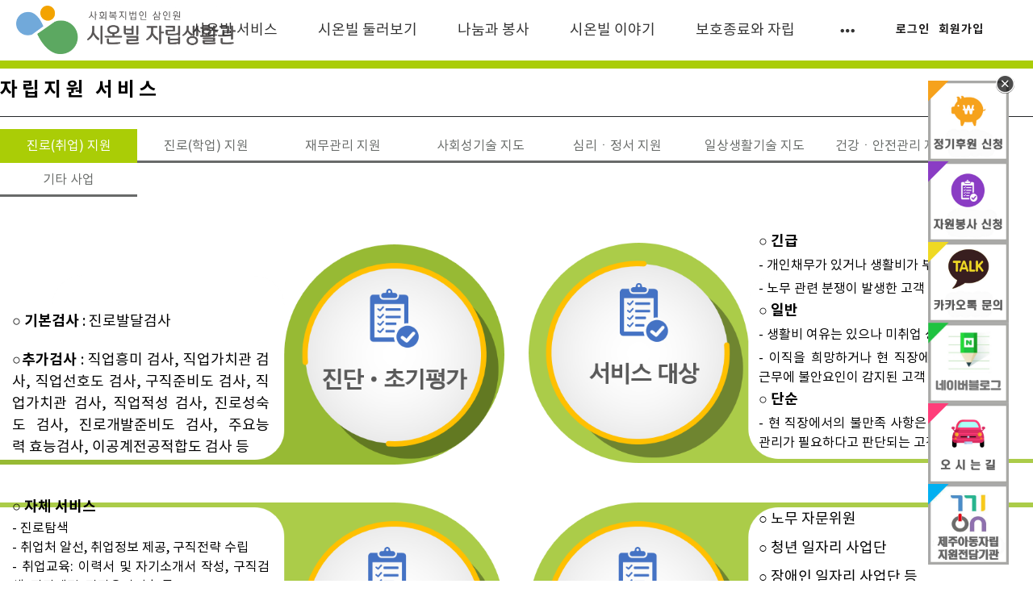

--- FILE ---
content_type: text/html; charset=UTF-8
request_url: http://zionvill.co.kr/17
body_size: 405377
content:



<!DOCTYPE html>
<html lang="ko">
<head>
    <meta charset="utf-8">
    <meta http-equiv="content-type" content="text/html; charset=utf-8"/>
    <meta http-equiv="X-UA-Compatible" content="IE=Edge"/>
        <meta name="viewport" content="width=device-width, initial-scale=1.0">
        <meta name="generator" content="QUV Homepage Builder"/>
    <meta name="language" content="kr"/>
    <meta name="referrer" content="always">
    <title>제주에서 자립준비청년들의 행복한 내일을 비추는 자립지원시설 </title>
    <meta name="keywords" content="시온빌, 자립준비청년, 보호종료, 자립, 자립지원시설, 자립생활관, 아동복지, 제주"/>
    <meta name="description" content="제주 최초의 아동자립지원시설
자립준비청년들의 홀로 섬이 외롭지 않도록 시온빌이 든든한 섬돌이 되어 이들의 일어섬을 돕습니다."/>
    <meta property="og:title" content="제주에서 자립준비청년들의 행복한 내일을 비추는 자립지원시설"/>
    <meta property="og:description" content="제주 최초의 아동자립지원시설
자립준비청년들의 홀로 섬이 외롭지 않도록 시온빌이 든든한 섬돌이 되어 이들의 일어섬을 돕습니다."/>
    <meta property="og:url" content="http://zionvill.co.kr/17"/>
            <meta property="og:image" content="/s/og_image.png?v=1763421890"/>
    
    <meta name="naver-site-verification" content="4ecdf9bc2d73df7ef8cdf7dde2afefb66b80755e" />
<meta name="google-site-verification" content="hBxWWVQRexfnCs7S1koTGiU7NCjbpLQvf1WWoZ8WLN0" />
    <!--favicon-->
            <link rel="icon" type="image/png" href="/s/favicon_96.png?v=1763421890" sizes="96x96"/>
        <link rel="apple-touch-icon-precomposed" sizes="96x96" href="/s/favicon_96.png?v=1763421890">
        <link rel="canonical" href="http://zionvill.co.kr/17" />
            <meta name="robots" content="index,follow">
    
    <link href="/css/bootstrap.css?v=250901" rel="stylesheet">
    <link href="/css/font-awesome.min.css?v=250901" rel="stylesheet">
    <link href="/css/material-icons.min.css?v=250901" rel="stylesheet">
    <link href="/css/simple-line-icons.css?v=250901" rel="stylesheet">
    <link href="/css/style.css?v=250901" rel="stylesheet" type="text/css" media="all"/>
    <link href="/css/mobile.css?v=250901" rel="stylesheet" type="text/css" media="all"/>
    <link href="/css/header.css?v=250901" rel="stylesheet" type="text/css" media="all"/>
    <link href="/css/uploadfile.css?v=250901" rel="stylesheet" type="text/css" media="all"/>
    <link href="/css/font.css?v=250901" rel="stylesheet" type="text/css" media="all"/>
    <link href="/css/form.css?v=250901" rel="stylesheet" type="text/css" media="all"/>
    <link href="/css/table.css?v=250901" rel="stylesheet" type="text/css" media="all"/>
    <link href="/css/jquery-ui.1.12.css?v=250901" rel="stylesheet" type="text/css" media="all"/>
    <!--pagespeed <link href="/css/bootstrap-colorpicker.css?v=250901" rel="stylesheet" type="text/css" media="all"/>-->
    <link href="/css/slider.css?v=250901" rel="stylesheet" type="text/css" media="all"/>
    <link href="/css/animate.css?v=250901" rel="stylesheet" type="text/css" media="all"/>
    <link href="/css/jquery.scrollbar.css?v=250901" rel="stylesheet" type="text/css" media="all"/> <!--page-->
    <!--pagespeed <link href="/css/jquery.mCustomScrollbar.css?v=250901" rel="stylesheet" type="text/css" media="all">-->
    <link href="/css/default.less?t=1763421890" rel="stylesheet/less" type="text/css"/>
    <!--<link href="/live/s/site.less?t=1763421890" rel="stylesheet/less" type="text/css"/>-->
    <!--    <link rel="stylesheet" href="https://unpkg.com/ag-grid-community/dist/styles/ag-grid.css">-->
    <!--    <link rel="stylesheet" href="/css/ag-theme-material.css">-->
    <link rel="stylesheet" href="/css/ag-grid.css">
    <link rel="stylesheet" href="/css/ag-theme-material.css">

    <link href="/css/bootstrap-datepicker3.css?v=250901" rel="stylesheet" type="text/css" media="all"/>
    <link href="/css/bootstrap-timepicker.css?v=250901" rel="stylesheet" type="text/css" media="all"/>
    <!--pagespeed <link href="/css/tablecellsselection.css?v=250901" rel="stylesheet" type="text/css" media="all"/>-->
    <!--<link href="/css/ScrollTrigger.css?v=--><!--" rel="stylesheet" type="text/css" media="all"/>-->
    <link href="/css/fullcalendar.css?v=250901" rel="stylesheet" type="text/css" media="all"/>
    <link href="/css/fullcalendar.min.css?v=250901" rel="stylesheet" type="text/css" media="all"/>
    <link href="/css/fullcalendar.print.min.css?v=250901" rel="stylesheet" type="text/css" media="print"/>

    <!-- ionicons -->
    <link href="/css/ionicons/ionicons.css?v=250901" rel="stylesheet">
    <link href="https://unpkg.com/ionicons@4.5.10-0/dist/css/ionicons.min.css" rel="stylesheet">

    
    <script>
        var qvDebug={}; qvDebug.drag=1;//1:debug on
        var STID="rx2lujuqz"; var SVID="1"; var SPID="17"; var MSID="rx2luj"; var SITE_NAME="시온빌 자립생활관"; var USE_APP="0"; var LANG="ko"; var SITE_URL="17";
        var QV_BASE_OBJ={'sskey':"", 'token':"7cbed3294bb9520ecd6c6e22ff1e0caa", 'stid':STID, 'svid':SVID, 'spid':SPID, 'msid':MSID, 'site_name':SITE_NAME, 'use_app':USE_APP, 'eng_domain':'zionvill.co.kr', 'member_account_type':"0",'is_free_version':'0', 'dev':""};
        var CKEDITOR_BASEPATH = "/js/ck3/";
        var IS_LOGINED="0";
        less = {
            //env: "production", //development,production-으로 하면 캐싱 오류남
            env: "production",
            logLevel: 2,
            async: false,
            fileAsync: false,
            poll: 1000,
            functions: {},
            dumpLineNumbers: "comments",
            relativeUrls: false
        };
        var account = "";
        var auth = "";
        var group = "";
        var isAdmin = "0";

        if (QV_BASE_OBJ.is_free_version==1 && self !== top) {
            //12.6
            alert('도메인으로 이용하시려면\n큐브 프리미엄 버전으로 업그레이드 해주세요.\n큐브 사이트로 이동합니다');
            location.href='https://www.quv.kr';
        }
    </script>
    <script src="/js/less.min.js?v=250901" type="text/javascript"></script>
    <script>//less.watch();</script>

    <!--[if lt IE 9]>
    <script type="text/javascript" src="/js/html5shiv.js?v=250901"></script> <![endif]-->
    <script type="text/javascript" src="/js/jquery.2.2.4.min.js?v=250901"></script>
    <script type="text/javascript" src="/js/bootstrap.js?v=250901"></script>
    <script>$.fn.bootstrapBtn = $.fn.button.noConflict();</script> <!--반드시 bootsrap - jquery-ui 사이에 위치-->
    <script type="text/javascript" src="/js/jquery-ui.1.12.min.js?v=250901"></script>
    <script type="text/javascript" src="/js/jquery.lazyload.js?v=250901"></script>
    <script type="text/javascript" src="/js/jquery-migrate-1.2.1.min.js?v=250901"></script>
    <script type="text/javascript" src="/js/jquery.ui.touch-punch.min.js?v=250901"></script>
    <!--<script type="text/javascript" src="/js/jquery.htmlClean.js?v=250901"></script>-->
    <script type="text/javascript" src="/js/global.js?v=250901" charset="utf-8"></script>
    <script type="text/javascript" src="/js/script.js?v=250901" charset="utf-8"></script>
    <script type="text/javascript" src="/js/jquery.uploadfile.js?v=250901"></script>
    <!--<script type="text/javascript" src="/js/ck3/ckeditor.js?v=--><!--" charset="utf-8"></script>-->
    <!--pagespeed <script type="text/javascript" src="/js/bootstrap-colorpicker.new.js?v=250901" charset="utf-8"></script>-->
    <script type="text/javascript" src="/js/jquery.scrollbar.js?v=250901" charset="utf-8"></script>
    <!--pagespeed <script type="text/javascript" src="/js/jquery.mCustomScrollbar.concat.min.js?v=250901"></script>-->
    <script type="text/javascript" src="/js/bootstrap-datepicker.min.js?v=250901"></script>
    <script type="text/javascript" src="/js/bootstrap-timepicker.min.js?v=250901"></script>
    <!--pagespeed <script type="text/javascript" src="/js/tablecellsselection.js?v=250901"></script>-->
    <script type="text/javascript" src="/js/carousel-swipe.js?v=250901"></script>
    <script type="text/javascript" src="/js/jquerymobile-swipeupdown.js?v=250901"></script>
    <!--<script type="text/javascript" src="/js/ScrollTrigger.min.js?v=--><!--"></script>-->
    <!--<script type="text/javascript" src="/js/webfont.js?v=--><!--"></script>-->

    <script src="https://ajax.googleapis.com/ajax/libs/webfont/1.6.26/webfont.js"></script>
    <script type="text/javascript">
        var webfontJson_Header = '{"google":["Libre Baskerville"],"custom":["Noto Sans KR","Jeju Gothic"]}';
        var webfontJson_Body = '{"google":[],"custom":["Noto Sans KR"]}';
        var webfontJson_Footer = '{"google":[],"custom":["Noto Sans KR"]}';
        var webfontJson_Fixed = '{"google":["Libre Baskerville","Roboto"],"custom":["Noto Sans KR","Jeju Gothic"]}';
        var webfontJson_Popup = '[]';

        var webfontArray = [];
        webfontArray.push($.parseJSON(webfontJson_Header));
        webfontArray.push($.parseJSON(webfontJson_Body));
        webfontArray.push($.parseJSON(webfontJson_Footer));
        webfontArray.push($.parseJSON(webfontJson_Fixed));
        webfontArray = $.merge(webfontArray, $.parseJSON(webfontJson_Popup.replace(/"{/g, "{").replace(/}"/g, "}")));

        var webfont_google = [];
        var webfont_custom = [];
        var webfont_custom_url = 'css/font.css.php?family=';
        var webfont_exclude = ['agGridMaterial'];
        $.each(webfontArray, function(index, value) {
            if (this.google != undefined && value != null) {
                $.each(value.google, function() {
                    var font = String(this) + ':300,400,700';
                    if (String(this) == '' || webfont_exclude.indexOf(String(this)) > -1) return;
                    if ($.inArray(font, webfont_google) == -1) {
                        webfont_google.push(font);
                    }
                });
            }
            if (this.custom != undefined  && value != null) {
                $.each(value.custom, function() {
                    if ($.inArray(String(this), webfont_custom) == -1) {
                        webfont_custom.push(String(this));
                        webfont_custom_url += String(this).replace(/ /g,'+');
                        webfont_custom_url += '|';
                    }
                });
            }
        });

        var webfont = new Object();
        webfont.google = webfont_google;
        webfont.custom = webfont_custom;
        webfont.custom_url = ['/' + webfont_custom_url.slice(0, -1)];

        var webfontconfig = new Object();
        // if (webfont.google.length > 0) { webfontconfig.google = { 'families' : webfont.google } }
        if (webfont.custom.length > 0) { webfontconfig.custom = { 'families' : webfont.custom, 'urls' : webfont.custom_url } }

        /* 2020.01.31 재헌
             * 묶어서 호출했을 때 하나라도 지원하지 않는 폰트가 있으면 그 하위로 모두 호출하지 않는 문제가 있음.
             * 위 이유로 구글 폰트는 개별 호출한다.
             */
        $.each(webfont.google, function() {
            var webfontconfig_re = new Object();
            webfontconfig_re.google = { 'families' : [ this ] };
            WebFont.load(webfontconfig_re);
        });

        if (!$.isEmptyObject(webfontconfig)) {
            WebFontConfig = webfontconfig;
//            WebFontConfig = {
//                google: {
//                    families: ['Abel','Abril Fatface','Alegreya','Barlow','Cardo','Cookie','Dancing Script','Dosis','Droid Sans','Droid Serif','EB Garamond','Great Vibes','Lato','Libre Baskerville','Lora','Mada','Montserrat','Muli','Nixie One','Noto Sans','Noto Serif','Open Sans','Oswald','Playball','Playfair Display','PT Sans','PT Serif','Questrial','Quicksand','Raleway','Roboto','Stalemate','Ubuntu','Indie Flower']
//                }
//            };

            // https://github.com/typekit/webfontloader
            // v1.0 -> v1.6.26
            (function() {
                var wf = document.createElement('script');
                wf.src = 'https://ajax.googleapis.com/ajax/libs/webfont/1.6.26/webfont.js';
                wf.type = 'text/javascript';
                wf.async = 'true';
                var s = document.getElementsByTagName('script')[0];
                s.parentNode.insertBefore(wf, s);
            })();
        }
    </script>
    <script type="text/javascript" src="//log1.quv.kr/log/qa.js"></script>

    <!-- 다음 우편번호 검색 -->
    <!--<script src="https://ssl.daumcdn.net/dmaps/map_js_init/postcode.v2.js"></script>--> <!-- 정적 로딩 -->
    <script src="https://ssl.daumcdn.net/dmaps/map_js_init/postcode.v2.js?autoload=false"></script> <!-- 동적 로딩 -->

    <!-- 다국어 -->
        <script type="text/javascript" src="/module/language/lang.ko.js?v=250901"></script>
    
<script src="//developers.kakao.com/sdk/js/kakao.min.js"></script>

    </head>

<body class="live transform" style="display: none;">
<div id="main_container" class="17">
    <div class="header hl1-3 transform useFixed">
   <div class="header1 sub-mn-type-1 sub-mn-text-align-center" data-hei="75" data-scr-hei="75" style="border-bottom: 10px solid rgb(170, 205, 6); height: 85px;">
      <div class="header-contents" style="height: 75px;">
         <div class="col-xs-2" style="height: auto;">
            <div class="al-box column al-c"><div class="tc box logoBox hsync-nlh tc_drag" style="height: 75px; padding: 0px 0px 0px 20px; display: table-cell;" id="bDFC8C">
                  <div class="preview"></div>
                  <div class="view logo_container">
                     <div class="logo-text hide"><a href="/" style="font-size: 40px; font-weight: bold; letter-spacing: 0px; color: rgb(17, 184, 237); font-family: arial, &quot;Jeju Gothic&quot;;">시온빌</a></div>
                     <div class="logo-img"><a href="/"><img class="logo-img-core" src="https://cdn.quv.kr/rx2lujuqz%2Fup%2F64939c011a361_1920.png" style="max-height: 75px; height: 60px;"></a></div>
                  </div>
               </div>
            </div>
         </div>
         <div class="col-xs-10" style="height: auto;" pp_grid="10">
            <div class="al-box column al-l"><ul class="mn-ul tc box hsync mn-sty-3 tc_drag" style="height: 75px; line-height: 75px; display: table-cell;" id="bUbCKS"><headerstart></headerstart><li class="mn-item"> <a class="mn-link">시온빌 서비스</a><span class="mn-dropdown"></span>
<ul class="sub-mn">
<li class="mn-item"> <a class="mn-link" href="/15">입주안내</a></li>
<li class="mn-item"> <a class="mn-link" href="/16">서비스 제공과정</a></li>
<li class="mn-item"> <a class="mn-link" href="/17">자립지원 서비스</a></li>
</ul></li>
<li class="mn-item"> <a class="mn-link">시온빌 둘러보기</a><span class="mn-dropdown"></span>
<ul class="sub-mn">
<li class="mn-item"> <a class="mn-link" href="/13">시설안내</a></li>
<li class="mn-item"> <a class="mn-link" href="/20">주요시설</a></li>
</ul></li>
<li class="mn-item"> <a class="mn-link">나눔과 봉사</a><span class="mn-dropdown"></span>
<ul class="sub-mn">
<li class="mn-item"> <a class="mn-link" href="/product">후원</a></li>
<li class="mn-item"> <a class="mn-link" href="/19">자원봉사</a></li>
<li class="mn-item"> <a class="mn-link" href="/37">나눔과 봉사 이야기</a></li>
</ul></li>
<li class="mn-item"> <a class="mn-link">시온빌 이야기</a><span class="mn-dropdown"></span>
<ul class="sub-mn">
<li class="mn-item"> <a class="mn-link" href="/22">공지사항</a></li>
<li class="mn-item"> <a class="mn-link" href="/34">시온빌 소식</a></li>
<li class="mn-item"> <a class="mn-link" href="/35">언론 속 시온빌</a></li>
<li class="mn-item"> <a class="mn-link" href="/36">자유게시판</a></li>
</ul></li>
<li class="mn-item"> <a class="mn-link">보호종료와 자립</a><span class="mn-dropdown"></span>
<ul class="sub-mn">
<li class="mn-item"> <a class="mn-link" href="/about">자립준비청년</a></li>
<li class="mn-item"> <a class="mn-link" href="/14">자립지원</a></li>
<li class="mn-item"> <a class="mn-link" href="/38">보호종료와 자립 이야기</a></li>
</ul></li>
<li class="mn-item"> <a class="mn-link">시온빌 소개</a><span class="mn-dropdown"></span>
<ul class="sub-mn">
<li class="mn-item"> <a class="mn-link" href="/39">운영법인</a></li>
<li class="mn-item"> <a class="mn-link" href="/29">인사말</a></li>
<li class="mn-item"> <a class="mn-link" href="/42">운영이념</a></li>
<li class="mn-item"> <a class="mn-link" href="/28">운영방침</a></li>
<li class="mn-item"> <a class="mn-link" href="/43">윤리경영</a></li>
<li class="mn-item"> <a class="mn-link" href="/30">연혁</a></li>
<li class="mn-item"> <a class="mn-link" href="/41">오시는 길</a></li>
</ul></li>
<headerend></headerend>



































































































               </ul><div class="box tc hsync-nlh loginBox tc_drag" id="bJMznC" style="display: table-cell; height: 75px; padding: 0px 0px 0px 20px;">
                <div class="preview"></div>
                <div class="view">
                    <div id="ml-area" style="overflow: auto;">
                        <div class="login-before active">
                            <div class="ml-item login-link"><a href="#" data-target="#LoginModal" role="button" data-toggle="modal">로그인</a></div>
                            <div class="ml-spacer"><div class="ml-split">|</div></div>
                            <div class="ml-item join-link"><a href="/join">회원가입</a></div>
                        </div>
                        <div class="login-after">
                            <div class="ml-item logout-link"><a id="LogOutBtn" href="#">로그아웃</a></div>
                            <div class="ml-spacer"><div class="ml-split">|</div></div>
                            <div class="ml-item mypage-link"><a href="/mypage">정보수정</a></div>
                        </div>
                    </div>
                </div>
            </div>
            </div>
         </div>
      </div>
      <div class="header-op"></div>
   </div>
<logo>{"type":"img","src":"https://cdn.quv.kr/rx2lujuqz%2Fup%2F64939c011a361_1920.png","height":60}</logo><menuitems><li class="mn-item"> <a class="mn-link">시온빌 서비스</a><span class="mn-dropdown"></span>
<ul class="sub-mn">
<li class="mn-item"> <a class="mn-link" href="/15">입주안내</a></li>
<li class="mn-item"> <a class="mn-link" href="/16">서비스 제공과정</a></li>
<li class="mn-item"> <a class="mn-link" href="/17">자립지원 서비스</a></li>
</ul></li>
<li class="mn-item"> <a class="mn-link">시온빌 둘러보기</a><span class="mn-dropdown"></span>
<ul class="sub-mn">
<li class="mn-item"> <a class="mn-link" href="/13">시설안내</a></li>
<li class="mn-item"> <a class="mn-link" href="/20">주요시설</a></li>
</ul></li>
<li class="mn-item"> <a class="mn-link">나눔과 봉사</a><span class="mn-dropdown"></span>
<ul class="sub-mn">
<li class="mn-item"> <a class="mn-link" href="/product">후원</a></li>
<li class="mn-item"> <a class="mn-link" href="/19">자원봉사</a></li>
<li class="mn-item"> <a class="mn-link" href="/37">나눔과 봉사 이야기</a></li>
</ul></li>
<li class="mn-item"> <a class="mn-link">시온빌 이야기</a><span class="mn-dropdown"></span>
<ul class="sub-mn">
<li class="mn-item"> <a class="mn-link" href="/22">공지사항</a></li>
<li class="mn-item"> <a class="mn-link" href="/34">시온빌 소식</a></li>
<li class="mn-item"> <a class="mn-link" href="/35">언론 속 시온빌</a></li>
<li class="mn-item"> <a class="mn-link" href="/36">자유게시판</a></li>
</ul></li>
<li class="mn-item"> <a class="mn-link">보호종료와 자립</a><span class="mn-dropdown"></span>
<ul class="sub-mn">
<li class="mn-item"> <a class="mn-link" href="/about">자립준비청년</a></li>
<li class="mn-item"> <a class="mn-link" href="/14">자립지원</a></li>
<li class="mn-item"> <a class="mn-link" href="/38">보호종료와 자립 이야기</a></li>
</ul></li>
<li class="mn-item"> <a class="mn-link">시온빌 소개</a><span class="mn-dropdown"></span>
<ul class="sub-mn">
<li class="mn-item"> <a class="mn-link" href="/39">운영법인</a></li>
<li class="mn-item"> <a class="mn-link" href="/29">인사말</a></li>
<li class="mn-item"> <a class="mn-link" href="/42">운영이념</a></li>
<li class="mn-item"> <a class="mn-link" href="/28">운영방침</a></li>
<li class="mn-item"> <a class="mn-link" href="/43">윤리경영</a></li>
<li class="mn-item"> <a class="mn-link" href="/30">연혁</a></li>
<li class="mn-item"> <a class="mn-link" href="/41">오시는 길</a></li>
</ul></li>
</menuitems><webfont>{"google":["Libre Baskerville"],"custom":["Noto Sans KR","Jeju Gothic"]}</webfont></div>
<div class="header-mobile hl1-1 transform">
   <div class="header1" style="top: 0px; position: absolute;" data-top="0" data-hei="50">
      <div class="header-contents boxing" style="">
         <div class="col-xs-2" style="height: auto;">
            <div class="al-box column al-c"><div class="box tc sideNavBox hsync-nlh" id="bwLTxt"><div class="view tb-c va-m"><a class="preview-layer" href="#" data-target="#header_side_nav" data-toggle="modal"></a><div class="header-side-nav-button" data-width="22" data-height="2" data-margin="3" data-radius="5" data-border-width="0" data-padding="16" data-background="#ffffff" data-color="#494949" data-border-color="#ffffff" data-border-radius="0"><div class="line-1"></div><div class="line-2"></div><div class="line-3"></div><style class="header-side-nav-button-style">.header-mobile .header-side-nav-button > div {width:22px !important;}.header-mobile .header-side-nav-button > div {height:2px !important;}.header-mobile .header-side-nav-button > div {margin:3px auto !important;}.header-mobile .header-side-nav-button > div {border-radius:5px !important;}.header-mobile .header-side-nav-button > div {background-color:#494949 !important;}.header-mobile .header-side-nav-button {border-width:0px !important;}.header-mobile .header-side-nav-button {padding:15px !important;}.header-mobile .header-side-nav-button {border-radius:0px !important;}.header-mobile .header-side-nav-button {background:#ffffff !important;}.header-mobile .header-side-nav-button {border-color:#ffffff !important;}<style></style></div><div class="header-side-nav hsl-1" data-width="300" data-padding="15" data-letter-spacing="1" data-font-weight-1="400" data-font-weight-2="400" data-background-1="#ffffff" data-background-2="transparent" data-color-1="#000000" data-color-2="#000000" data-border="transparent" data-color-close="#000000" data-logo="false" data-login="false" data-font-size-1="14" data-font-size-2="14" data-font-family-ko="Noto Sans KR" data-font-family-en="Noto Sans KR" data-direction="left-to-right"><div class="logo_container"><div class="logo-text hide"><a href="/">LOGO</a></div><div class="logo-img"><a href="/"><img class="logo-img-core" src="https://cdn.quv.kr/rx2lujuqz%2Fup%2F606bef8194edb_1920.png" style="max-height:43px; height:43px;"></a></div></div><div id="header-mobile-ml-area" class="use"><div class="login-before active">
                            <div class="ml-item login-link"><a href="#" data-target="#LoginModal" role="button" data-toggle="modal">로그인</a></div>
                            
                            <div class="ml-item join-link"><a href="/join">회원가입</a></div>
                        </div><div class="login-after">
                            <div class="ml-item logout-link"><a id="LogOutBtn" href="#">로그아웃</a></div>
                            
                            <div class="ml-item mypage-link"><a href="/mypage">정보수정</a></div>
                        </div></div><div class="mn-ul-container"><ul class="mn-ul tc box hsync" style="height: 100px; line-height: 100px;" id="bsyV6I"><headerstart></headerstart><li class="mn-item"> <a class="mn-link">시온빌 서비스</a><span class="mn-dropdown"></span>
<ul class="sub-mn">
<li class="mn-item"> <a class="mn-link" href="/15">입주안내</a></li>
<li class="mn-item"> <a class="mn-link" href="/16">서비스 제공과정</a></li>
<li class="mn-item"> <a class="mn-link" href="/17">자립지원 서비스</a></li>
</ul></li>
<li class="mn-item"> <a class="mn-link">시온빌 둘러보기</a><span class="mn-dropdown"></span>
<ul class="sub-mn">
<li class="mn-item"> <a class="mn-link" href="/13">시설안내</a></li>
<li class="mn-item"> <a class="mn-link" href="/20">주요시설</a></li>
</ul></li>
<li class="mn-item"> <a class="mn-link">나눔과 봉사</a><span class="mn-dropdown"></span>
<ul class="sub-mn">
<li class="mn-item"> <a class="mn-link" href="/product">후원</a></li>
<li class="mn-item"> <a class="mn-link" href="/19">자원봉사</a></li>
<li class="mn-item"> <a class="mn-link" href="/37">나눔과 봉사 이야기</a></li>
</ul></li>
<li class="mn-item"> <a class="mn-link">시온빌 이야기</a><span class="mn-dropdown"></span>
<ul class="sub-mn">
<li class="mn-item"> <a class="mn-link" href="/22">공지사항</a></li>
<li class="mn-item"> <a class="mn-link" href="/34">시온빌 소식</a></li>
<li class="mn-item"> <a class="mn-link" href="/35">언론 속 시온빌</a></li>
<li class="mn-item"> <a class="mn-link" href="/36">자유게시판</a></li>
</ul></li>
<li class="mn-item"> <a class="mn-link">보호종료와 자립</a><span class="mn-dropdown"></span>
<ul class="sub-mn">
<li class="mn-item"> <a class="mn-link" href="/about">자립준비청년</a></li>
<li class="mn-item"> <a class="mn-link" href="/14">자립지원</a></li>
<li class="mn-item"> <a class="mn-link" href="/38">보호종료와 자립 이야기</a></li>
</ul></li>
<li class="mn-item"> <a class="mn-link">시온빌 소개</a><span class="mn-dropdown"></span>
<ul class="sub-mn">
<li class="mn-item"> <a class="mn-link" href="/39">운영법인</a></li>
<li class="mn-item"> <a class="mn-link" href="/29">인사말</a></li>
<li class="mn-item"> <a class="mn-link" href="/42">운영이념</a></li>
<li class="mn-item"> <a class="mn-link" href="/28">운영방침</a></li>
<li class="mn-item"> <a class="mn-link" href="/43">윤리경영</a></li>
<li class="mn-item"> <a class="mn-link" href="/30">연혁</a></li>
<li class="mn-item"> <a class="mn-link" href="/41">오시는 길</a></li>
</ul></li>
<headerend></headerend>
</ul></div><div class="header-side-nav-close">×</div><style class="header-side-nav-style">.header-mobile .header-side-nav {width:300px !important;}.header-mobile .header-side-nav {background-color:#ffffff !important;}.header-mobile .header-side-nav .logo_container {padding-top:0px !important;}.header-mobile .header-side-nav .mn-ul > li.mn-item > ul.sub-mn {padding:0 0 0 15px !important;font-family:"Noto Sans KR", "Noto Sans KR" !important;}.header-mobile .header-side-nav .mn-ul > li.mn-item > ul.sub-mn > li a {padding:7.5px 7.5px 15px !important;}.header-mobile .header-side-nav .mn-ul > li.mn-item > a.mn-link {padding:15px !important;letter-spacing:1px !important;font-size:14px !important;font-weight:400 !important;font-family:"Noto Sans KR", "Noto Sans KR" !important;color:#000000 !important;}.header-mobile .header-side-nav .mn-ul li.mn-item:hover { background-color:transparent !important;}.header-mobile .header-side-nav .mn-ul li.mn-item:hover > a.mn-link {color:#000000 !important;}.header-mobile .header-side-nav ul.sub-mn > li a {font-size:14px !important;font-weight:400 !important;font-family:"Noto Sans KR", "Noto Sans KR" !important;color:#000000 !important;}.header-mobile .header-side-nav ul.sub-mn > li:hover a {color:#000000 !important;}.header-mobile .header-side-nav > .mn-ul-container > ul > li > .mn-dropdown:after {border-color:#000000 !important; top:15px !important; width:7px!important; height:7px!important;}.header-mobile .header-side-nav > .mn-ul-container > ul > li > .mn-dropdown:hover:after {border-color:#000000 !important;}.header-mobile .header-side-nav > .header-side-nav-close {color:#000000 !important;}.header-mobile .header-side-nav > .logo_container {display:none !important;}.header-mobile .header-side-nav > #header-mobile-ml-area {display:none !important;}.header-mobile .header-side-nav > #header-mobile-ml-area .login-before > div {border-color:#000000 !important;}.header-mobile .header-side-nav > #header-mobile-ml-area .login-before > div > a {color:#000000 !important;}.header-mobile .header-side-nav > #header-mobile-ml-area .login-after > div {border-color:#000000 !important;}.header-mobile .header-side-nav > #header-mobile-ml-area .login-after > div > a {color:#000000 !important;}</style></div></div></div>
               <div class="tc box hsync-nlh tc_drag" id="bGbDqU">
                  <div class="preview"></div>
                  <div class="view">
                  </div>
               </div>
            </div>
         </div>
         <div class="col-xs-8" style="height: auto;">
            <div class="al-box column al-c">
               <div class="tc box hsync-nlh logoBox tc_drag" id="beVXDt">
                  <div class="preview"></div>
                  <div class="view logo_container"><div class="logo-text hide"><a href="/">LOGO</a></div><div class="logo-img"><a href="/"><img class="logo-img-core" src="https://cdn.quv.kr/rx2lujuqz%2Fup%2F606bef8194edb_1920.png" style="max-height: 50px; height: 47px;"></a></div></div>
               </div>
            </div>
         </div>
         <div class="col-xs-2" style="height: auto;">
            <div class="al-box column al-c">
               <div class="box tc hsync-nlh tc_drag" id="bi8AVQ">
                  <div class="preview"></div>
                  <div class="view">
                  </div>
               </div>
            </div>
         </div>
      </div>
      <div class="header-op">
      </div>
   <div class="header-mobile-config"><div class="header-mobile-config-section-insert">&nbsp;</div><div class="header-mobile-config-section-delete">&nbsp;</div><div class="header-mobile-config-section-detail">섹션 설정</div></div></div>
<menuitems><li class="mn-item"> <a class="mn-link">보호종료와 자립</a><span class="mn-dropdown"></span>
<ul class="sub-mn">
<li class="mn-item"> <a class="mn-link" href="/about">보호종료아동</a></li>
<li class="mn-item"> <a class="mn-link" href="/14">자립지원</a></li>
<li class="mn-item"> <a class="mn-link" href="/38">보호종료와 자립 이야기</a></li>
</ul></li>
<li class="mn-item"> <a class="mn-link">시온빌 서비스</a><span class="mn-dropdown"></span>
<ul class="sub-mn">
<li class="mn-item"> <a class="mn-link" href="/15">입주안내</a></li>
<li class="mn-item"> <a class="mn-link" href="/16">서비스 제공과정</a></li>
<li class="mn-item"> <a class="mn-link" href="/17">자립지원 서비스</a></li>
<li class="mn-item"> <a class="mn-link" href="/18">자립지원 네트워크</a></li>
</ul></li>
<li class="mn-item"> <a class="mn-link">시온빌 둘러보기</a><span class="mn-dropdown"></span>
<ul class="sub-mn">
<li class="mn-item"> <a class="mn-link" href="/13">시설현황</a></li>
<li class="mn-item"> <a class="mn-link" href="/20">주요시설</a></li>
</ul></li>
<li class="mn-item"> <a class="mn-link">나눔과 봉사</a><span class="mn-dropdown"></span>
<ul class="sub-mn">
<li class="mn-item"> <a class="mn-link" href="/product">후원</a></li>
<li class="mn-item"> <a class="mn-link" href="/19">자원봉사</a></li>
<li class="mn-item"> <a class="mn-link" href="/37">나눔과 봉사 이야기</a></li>
</ul></li>
<li class="mn-item"> <a class="mn-link">시온빌 이야기</a><span class="mn-dropdown"></span>
<ul class="sub-mn">
<li class="mn-item"> <a class="mn-link" href="/22">공지사항</a></li>
<li class="mn-item"> <a class="mn-link" href="/34">시온빌 소식</a></li>
<li class="mn-item"> <a class="mn-link" href="/35">언론 속 시온빌</a></li>
<li class="mn-item"> <a class="mn-link" href="/36">자유게시판</a></li>
</ul></li>
<li class="mn-item"> <a class="mn-link">시온빌 소개</a><span class="mn-dropdown"></span>
<ul class="sub-mn">
<li class="mn-item"> <a class="mn-link" href="/39">운영법인</a></li>
<li class="mn-item"> <a class="mn-link" href="/42">미션 &amp; 비전</a></li>
<li class="mn-item"> <a class="mn-link" href="/28">운영방침</a></li>
<li class="mn-item"> <a class="mn-link" href="/29">조직구성</a></li>
<li class="mn-item"> <a class="mn-link" href="/30">연혁</a></li>
<li class="mn-item"> <a class="mn-link" href="/41">오시는 길</a></li>
</ul></li>
</menuitems><logo>{"type":"img","src":"https://cdn.quv.kr/rx2lujuqz%2Fup%2F606bef8194edb_1920.png","height":"43"}</logo></div>    <div class="body  pl-h">
        <div class="frm m-pd-h-10 m-pd-v-0" id="fUInaB" style="display: block; margin: 0px; padding: 0px; background: none rgba(0, 0, 0, 0); text-align: center; border: 0px solid transparent; border-radius: 0px;" data-hei="85" data-cwid="b"><div class="preview"></div> <div class="view ha-c boxing"> <div class="tb tbu" style="height: 85px;"> <div class="row clearfix tb-c va-m" style="transform: none; height: 85px; display: table-cell;"> <div class="column col-sm-12" pp_grid="12" style="height: auto;"> <div class="box tbu txtBox" data-hei="54" style="display: table; height: 44px; margin: 10px 0px 0px; padding: 0px; background: none rgba(0, 0, 0, 0); text-align: center; border: 0px solid transparent; border-radius: 0px;" data-style="display: table;" id="buikhQ"><div class="preview"></div> <div class="view tb-c va-m" data-lh="1.4" style="letter-spacing: 0em; line-height: 1.4; display: table-cell;"> <div class="drag_inner qv-text" contenteditable="false"><p style="text-align: left;"><span style="font-size: 24px; letter-spacing: 5px;"><b>자립지원 서비스</b></span></p>
</div></div></div><div class="box tbu lineBox" style="height: auto; display: table; margin: 0px; padding: 0px; background: none rgba(0, 0, 0, 0); text-align: center; border: 0px solid transparent; border-radius: 0px;" data-m-hei="50px" data-hei="15" id="bfy8Qc"><div class="preview"></div> <div class="view tb-c va-m" style="display: table-cell;"> <a href="#" data-target="#LineModal" data-toggle="modal" data-obj="box" class="preview-layer"></a> <div class="drag_inner" contenteditable="false"> <p class="line" style="background: url(&quot;/img/d/lin/line_x_black.png&quot;) center center repeat-x; height: 15px; width: 100%; margin: 0px auto;"></p></div></div><style class="mobile-box">@media (max-width: 767px) { #bfy8Qc {height:50px !important;} } .mobile_editor_mode #bfy8Qc {height:50px !important;} </style></div></div></div></div></div><style class="mobile-frm">@media (max-width: 767px) {#fUInaB > .view > .tb{height:93px !important;}} .mobile_editor_mode #fUInaB > .view > .tb{height:93px !important;}</style></div><div class="frm tab-frm m-pd-h-0 m-pd-v-0 mobile-font-scale-3" style="text-align: center; display: block;" id="fv6Pt6" data-hei="auto" data-m-hei=""><div class="preview"></div>
   
   <div class="view">
      <div id="tab-frame-7tz8fM-Oz3yx">
         <div class="tab-frame-nav" style="position: relative; display: inline-block;float: none;">
            <ul class="bs-nav nav nav-tabs tab-frame-7">
               
               <li style="width:170px;padding: 0px 0px;font-size:16px;" class="grid-m-2">
                  <a class="" data-toggle="tab" href="#tab-1tz8fM-Oz3yx" aria-expanded="false" contenteditable="false">진로(취업) 지원</a>
               </li><li style="width:170px;padding: 0px 0px;font-size:16px;" class="grid-m-2 active">
                  <a class="" data-toggle="tab" href="#tab-2tz8fM-Oz3yx" aria-expanded="true" contenteditable="false">진로(학업) 지원</a>
               </li><li style="width:170px;padding: 0px 0px;font-size:16px;" class="grid-m-2">
                  <a class="" data-toggle="tab" href="#tab-UiXpy" aria-expanded="false" contenteditable="false">재무관리 지원</a>
               </li>
            <li style="width:170px;padding: 0px 0px;font-size:16px;" class="grid-m-2">
                  <a class="" data-toggle="tab" href="#tab-C3YyM" aria-expanded="false" contenteditable="false">사회성기술 지도</a>
               </li><li style="width:170px;padding: 0px 0px;font-size:16px;" class="grid-m-2">
                  <a class="" data-toggle="tab" href="#tab-mHL2r" aria-expanded="false" contenteditable="false">심리ㆍ정서 지원</a>
               </li><li style="width:170px;padding: 0px 0px;font-size:16px;" class="grid-m-2">
                  <a class="" data-toggle="tab" href="#tab-CcuH1" aria-expanded="false" contenteditable="false">일상생활기술 지도</a>
               </li><li style="width:170px;padding: 0px 0px;font-size:16px;" class="grid-m-2">
                  <a class="" data-toggle="tab" href="#tab-xRqvS" aria-expanded="false" contenteditable="false">건강ㆍ안전관리 지도</a>
               </li><li style="width:170px;padding: 0px 0px;font-size:16px;" class="grid-m-2">
                  <a class="" data-toggle="tab" href="#tab-AhdMV" aria-expanded="false" contenteditable="false">기타 사업</a>
               </li></ul>
         </div>
         <div class="tab-content clearfix">
            
            
         <div id="tab-1tz8fM-Oz3yx" class="col-sm-12 tab-pane">
               <div class="frm empty-frm mobile-display-none" style="text-align: center; margin: 0px 0px 30px; padding: 0px; background: none rgba(0, 0, 0, 0); border: 0px solid transparent; border-radius: 0px;" id="fCMC1J" data-hei="660px" data-cwid="b" data-finder-name="게시판 프레임" data-m-hei=""><div class="preview"></div>
                  
                  <div class="view ha-c boxing">
                     <div class="tb tbu" style="height: 660px;">
                        <div class="row clearfix tb-c va-t" style="transform: none; display: table-cell; height: 641px;">
                           <div class="col-sm-12 column" style="height: auto;">
                              
                              
                              <div class="frm spacer-frm empty-frm mobile-display-none" id="fGUF4s" style="display: block;" data-hei="auto" data-m-hei="50px"><div class="preview"></div>
                                 
                                 <div class="view">
                                    <div class="tb tbu">
                                       <div class="row clearfix tb-c va-m" style="transform: none;">
                                          <div class="spacer-label" style="display: block;"><span class="" style="display: none;"></span></div>
                                          <div class="spacer" style="height: 40px;"></div>
                                       </div>
                                    </div>
                                 </div>
                              <style class="mobile-frm">@media (max-width: 767px) {#fGUF4s > .view .spacer {height:50px !important;}} .mobile_editor_mode #fGUF4s > .view .spacer {height:50px !important;}</style></div>
                           <div class="frm empty-frm mobile-display-none" id="fV1s4C" style="display: block; margin: 0px; padding: 0px; background: none rgba(0, 0, 0, 0); text-align: center; border: 0px solid transparent; border-radius: 0px;" data-hei="300px" data-cwid=""><div class="preview"></div> <div class="view ha-c"> <div class="tb tbu" style="height: 300px;"> <div class="row clearfix tb-c va-b" style="transform: none; display: table-cell; height: 237px;"> <div class="column col-sm-6" style="height: auto;"> <div class="frm empty-frm mobile-display-none" style="text-align: center; margin: 0px 15px 0px 0px; display: block; padding: 0px; background: url(&quot;//cdn.quv.kr/rx2lujuqz/up/607698d661411_1920.png&quot;) 50% 50% / contain no-repeat scroll rgba(0, 0, 0, 0); border: 0px solid transparent; border-radius: 0px;" data-m-hei="100px" data-hei="193px" data-cwid="" id="fATCSm"><div class="preview"></div> <div class="view ha-c"> <div class="tb tbu" style="height: 193px;"> <div class="row clearfix tb-c va-b" style="transform: none; display: table-cell; height: 300px;"> <div class="column col-sm-7" style="height: auto;" pp_grid="11"><div class="box tbu txtBox mobile-display-none" id="bXjngz" style="display: table; margin: 0px 0px 20px; padding: 0px 30px 0px 15px; background: none rgba(0, 0, 0, 0); text-align: center; border: 0px solid transparent; border-radius: 0px; height: 13px;" data-hei="13px"><div class="preview"></div>
                

<div class="view tb-c va-t" style="display: table-cell;">
<div class="drag_inner qv-text" contenteditable="false"><ul>
<li style="text-align: justify;"><span style="line-height:25px;"><span style="font-family:'Noto Sans KR';"><span style="font-size:18px;"><strong>○&nbsp;기본검사</strong>&nbsp;:&nbsp;진로발달검사</span></span></span></li>
<li style="text-align: justify;">&nbsp;</li>
<li style="text-align: justify;"><span style="line-height:25px;"><span style="font-family:'Noto Sans KR';"><span style="font-size:18px;"><strong>○추가검사</strong>&nbsp;:&nbsp;직업흥미&nbsp;검사,&nbsp;직업가치관&nbsp;검사,&nbsp;직업선호도&nbsp;검사,&nbsp;구직준비도&nbsp;검사,&nbsp;직업가치관&nbsp;검사,&nbsp;직업적성&nbsp;검사,&nbsp;진로성숙도&nbsp;검사,&nbsp;진로개발준비도&nbsp;검사,&nbsp;주요능력&nbsp;효능검사,&nbsp;이공계전공적합도&nbsp;검사&nbsp;등</span></span></span></li>
</ul>
</div>
</div>
</div></div><div class="column col-sm-5" style="height: 156px;"></div></div></div></div><style class="mobile-frm">@media (max-width: 767px) {#fATCSm > .view > .tb{height:197px !important;}} .mobile_editor_mode #fATCSm > .view > .tb{height:197px !important;}</style></div></div><div class="column col-sm-6" style="height: auto;"> <div class="frm empty-frm mobile-display-none" style="text-align: center; margin: 0px 0px 0px 15px; display: block; padding: 0px; background: url(&quot;//cdn.quv.kr/rx2lujuqz/up/607698e13db73_1920.png&quot;) 50% 50% / contain no-repeat scroll rgba(0, 0, 0, 0); border: 0px solid transparent; border-radius: 0px;" data-m-hei="100px" data-hei="287px" data-cwid="" id="fEXf6s"><div class="preview"></div> <div class="view ha-c"> <div class="tb tbu" style="height: 287px;"> <div class="row clearfix tb-c va-b" style="transform: none; height: 297px; display: table-cell;"> <div class="column col-sm-5" style="height: auto;" pp_grid="4"></div><div class="column col-sm-7" style="height: auto;" pp_grid="7"><div class="box tbu txtBox mobile-display-none" id="bIS6qc" style="display: table; margin: 0px 0px 20px; padding: 0px 30px 0px 25px; background: none rgba(0, 0, 0, 0); text-align: center; border: 0px solid transparent; border-radius: 0px; height: 20px;" data-hei="20px"><div class="preview"></div>
                

<div class="view tb-c va-m" style="display: table-cell;">
<div class="drag_inner qv-text" contenteditable="false"><p style="text-align: justify; font-size: 1em;"><strong><span style="line-height:20px;"><span style="font-family:'Noto Sans KR';"><span style="font-size:18px;">○&nbsp;긴급</span></span></span></strong></p>
<p style="text-align: justify; font-size: 1em;"><span style="font-size:16px;"><span style="line-height:20px;">- 개인채무가 있거나 생활비가 부족한 고객</span></span></p>
<p style="text-align: justify; font-size: 1em;"><span style="font-size:16px;"><span style="line-height:20px;">- 노무 관련 분쟁이 발생한 고객</span></span></p>
<p style="text-align: justify; font-size: 1em;"><strong><span style="line-height:20px;"><span style="font-family:'Noto Sans KR';"><span style="font-size:18px;">○&nbsp;일반</span></span></span></strong></p>
<p style="text-align: justify; font-size: 1em;"><span style="font-size:16px;"><span style="line-height:20px;"><span style="font-family:'Noto Sans KR';">- 생활비 여유는 있으나 미취업 상태의 고객</span></span></span></p>
<p style="text-align: justify; font-size: 1em;"><span style="font-size:16px;"><span style="line-height:20px;"><span style="font-family:'Noto Sans KR';">- 이직을 희망하거나 현 직장에서의 계속적인 근무에 불안요인이 감지된 고객</span></span></span></p>
<p style="text-align: justify; font-size: 1em;"><strong><span style="line-height:20px;"><span style="font-family:'Noto Sans KR';"><span style="font-size:18px;">○ 단순</span></span></span></strong></p>
<p style="text-align: justify; font-size: 1em;"><span style="font-size:16px;"><span style="line-height:20px;"><span style="font-family:'Noto Sans KR';">- 현 직장에서의 불만족 사항은 없으나 꾸준한 관리가 필요하다고 판단되는 고객</span></span></span></p>
</div>
</div>
</div></div></div></div></div><style class="mobile-frm">@media (max-width: 767px) {#fEXf6s > .view > .tb{height:293px !important;}} .mobile_editor_mode #fEXf6s > .view > .tb{height:293px !important;}</style></div></div></div></div></div><style class="mobile-frm">@media (max-width: 767px) {#fV1s4C > .view > .tb{height:490px !important;}} .mobile_editor_mode #fV1s4C > .view > .tb{height:490px !important;}</style></div><div class="frm empty-frm mobile-display-none" id="fEEtQX" style="display: block; margin: 20px 0px 0px; padding: 0px; background: none rgba(0, 0, 0, 0); text-align: center; border: 0px solid transparent; border-radius: 0px;" data-hei="300px" data-cwid=""><div class="preview"></div> <div class="view ha-c"> <div class="tb tbu" style="height: 300px;"> <div class="row clearfix tb-c va-m va-t" style="transform: none; display: table-cell; height: 281px;"> <div class="column col-sm-6" style="height: auto;"> <div class="frm empty-frm mobile-display-none" style="text-align: center; margin: 0px 15px 0px 0px; display: block; padding: 0px; background: url(&quot;//cdn.quv.kr/rx2lujuqz/up/607698e13db63_1920.png&quot;) 50% 50% / contain no-repeat scroll rgba(0, 0, 0, 0); border: 0px solid transparent; border-radius: 0px;" data-m-hei="100px" data-hei="300" data-cwid="" id="fN0Msm"><div class="preview"></div> <div class="view ha-c"> <div class="tb tbu" style="height: 145px;"> <div class="row clearfix tb-c va-t" style="transform: none; display: table-cell; height: 300px;"> <div class="column col-sm-7" style="height: auto;" pp_grid="11"><div class="box tbu txtBox mobile-display-none" id="bcqOhI" style="display: table; margin: 7px 0px 0px; padding: 0px 30px 0px 15px; background: none rgba(0, 0, 0, 0); text-align: center; border: 0px solid transparent; border-radius: 0px; height: 138px;" data-hei="138px"><div class="preview"></div>
                

<div class="view tb-c va-t" style="display: table-cell;">
<div class="drag_inner qv-text" contenteditable="false"><ul>
<li style="text-align: justify;"><span style="line-height:25px;"><span style="font-family:'Noto Sans KR';"><span style="font-size:18px;"><strong>○&nbsp;자체 서비스</strong></span></span></span></li>
<li style="text-align: justify;"><span style="font-size:16px;"><span style="line-height:20px;"><span style="font-family:'Noto Sans KR';">- 진로탐색</span></span></span></li>
<li style="text-align: justify;"><span style="font-size:16px;"><span style="line-height:20px;"><span style="font-family:'Noto Sans KR';">- 취업처 알선, 취업정보 제공, 구직전략 수립</span></span></span></li>
<li style="text-align: justify;"><span style="font-size:16px;"><span style="line-height:20px;"><span style="font-family:'Noto Sans KR';">- 취업교육: 이력서 및 자기소개서 작성, 구직검색, 직장예절, 직장유지기술 등</span></span></span></li>
<li style="text-align: justify;"><span style="font-size:16px;"><span style="line-height:20px;"><span style="font-family:'Noto Sans KR';">- 취업면적 코디지원 서비스</span></span></span></li>
<li style="text-align: justify;"><span style="font-size:16px;"><span style="line-height:20px;"><span style="font-family:'Noto Sans KR';">- 직장고충상담 등</span></span></span></li>
<li style="text-align: justify;"><span style="line-height:25px;"><span style="font-family:'Noto Sans KR';"><span style="font-size:18px;"><strong>○ 타 기관 연계 서비스</strong></span></span></span></li>
<li style="text-align: justify;"><span style="font-size:16px;"><span style="line-height:20px;">- 직업체험</span></span></li>
<li style="text-align: justify;"><span style="font-size:16px;"><span style="line-height:20px;">- 직업훈련, 자격증 취득</span></span></li>
<li style="text-align: justify;"><span style="font-size:16px;"><span style="line-height:20px;">- 취업</span>ㆍ창업 컨설팅</span></li>
<li style="text-align: justify;"><span style="font-size:16px;">- 노동전문가(공인노무사) 노무상담 등</span></li>
</ul>
</div>
</div>
</div></div><div class="column col-sm-5" style="height: 292px;"></div></div></div></div><style class="mobile-frm">@media (max-width: 767px) {#fN0Msm > .view > .tb{height:242px !important;}} .mobile_editor_mode #fN0Msm > .view > .tb{height:242px !important;}</style></div></div><div class="column col-sm-6" style="height: auto;"> <div class="frm empty-frm mobile-display-none" style="text-align: center; margin: 0px 0px 0px 15px; display: block; padding: 0px; background: url(&quot;//cdn.quv.kr/rx2lujuqz/up/607698e13950b_1920.png&quot;) 50% 50% / contain no-repeat scroll rgba(0, 0, 0, 0); border: 0px solid transparent; border-radius: 0px;" data-m-hei="100px" data-hei="300" data-cwid="" id="fYgme8"><div class="preview"></div> <div class="view ha-c"> <div class="tb tbu" style="height: 77px;"> <div class="row clearfix tb-c va-t" style="transform: none; height: 300px; display: table-cell;"> <div class="column col-sm-5" pp_grid="4" style="height: auto;"></div><div class="column col-sm-7" pp_grid="7" style="height: auto;"><div class="box tbu txtBox mobile-display-none" id="bIgMsF" style="display: table; margin: 20px 0px 0px; padding: 0px 30px 0px 25px; background: none rgba(0, 0, 0, 0); text-align: center; border: 0px solid transparent; border-radius: 0px; height: 57px;" data-hei="57px"><div class="preview"></div>
                

<div class="view tb-c va-m" style="display: table-cell;">
<div class="drag_inner qv-text" contenteditable="false"><p style="text-align: justify; font-size: 1em;"><span style="line-height:30px;"><span style="font-family:'Noto Sans KR';"><span style="font-size:18px;">○&nbsp;노무 자문위원</span></span></span></p>
<p style="text-align: justify; font-size: 1em;"><span style="line-height:30px;"><span style="font-family:'Noto Sans KR';"><span style="font-size:18px;">○ 청년 일자리 사업단</span></span></span></p>
<p style="text-align: justify; font-size: 1em;"><span style="line-height:30px;"><span style="font-family:'Noto Sans KR';"><span style="font-size:18px;">○ 장애인 일자리 사업단 등&nbsp;</span></span></span></p>
</div>
</div>
</div></div></div></div></div><style class="mobile-frm">@media (max-width: 767px) {#fYgme8 > .view > .tb{height:89px !important;}} .mobile_editor_mode #fYgme8 > .view > .tb{height:89px !important;}</style></div></div></div></div></div><style class="mobile-frm">@media (max-width: 767px) {#fEEtQX > .view > .tb{height:331px !important;}} .mobile_editor_mode #fEEtQX > .view > .tb{height:331px !important;}</style></div></div>
                        </div>
                     </div>
                  </div>
               <style class="mobile-frm">@media (max-width: 767px) {#fCMC1J > .view > .tb{height:460px !important;}} .mobile_editor_mode #fCMC1J > .view > .tb{height:460px !important;}</style></div>
            </div><div id="tab-2tz8fM-Oz3yx" class="col-sm-12 tab-pane active">
               <div class="frm empty-frm mobile-display-none" style="text-align: center; margin: 0px; padding: 0px; background: none rgba(0, 0, 0, 0); border: 0px solid transparent; border-radius: 0px;" id="fWjDaX" data-hei="711px" data-cwid="b" data-finder-name="상담 프레임" data-m-hei=""><div class="preview"></div>
                  
                  <div class="view ha-c boxing">
                     <div class="tb tbu" style="height: 711px;">
                        <div class="row clearfix tb-c va-t" style="transform: none; display: table-cell;">
                           <div class="col-sm-12 column" style="height: auto;">
                              <div class="frm spacer-frm empty-frm mobile-display-none" id="fodjGm" style="display: block;" data-hei="auto" data-m-hei="50px"><div class="preview"></div>
                                 
                                 <div class="view">
                                    <div class="tb tbu">
                                       <div class="row clearfix tb-c va-m" style="transform: none;">
                                          <div class="spacer-label" style="display: block;"><span class="" style="display: none;"></span></div>
                                          <div class="spacer" style="height: 40px;"></div>
                                       </div>
                                    </div>
                                 </div>
                              <style class="mobile-frm">@media (max-width: 767px) {#fodjGm > .view .spacer {height:50px !important;}} .mobile_editor_mode #fodjGm > .view .spacer {height:50px !important;}</style></div>
                              
                              
                              
                              
                              
                           <div class="frm empty-frm mobile-display-none" style="text-align: center; margin: 0px 0px 30px; padding: 0px; background: none rgba(0, 0, 0, 0); border: 0px solid transparent; border-radius: 0px;" id="fS6fJh" data-hei="620px" data-cwid="b" data-finder-name="게시판 프레임" data-m-hei=""><div class="preview"></div>
                  
                  <div class="view ha-c boxing">
                     <div class="tb tbu" style="height: 620px;">
                        <div class="row clearfix tb-c va-t" style="transform: none; display: table-cell; height: 641px;">
                           <div class="col-sm-12 column">
                              
                              
                              
                           <div class="frm empty-frm mobile-display-none" id="fAScox" style="display: block; margin: 0px; padding: 0px; background: none rgba(0, 0, 0, 0); text-align: center; border: 0px solid transparent; border-radius: 0px;" data-hei="300px" data-cwid=""><div class="preview"></div> <div class="view ha-c"> <div class="tb tbu" style="height: 300px;"> <div class="row clearfix tb-c va-b" style="transform: none; display: table-cell; height: 237px;"> <div class="column col-sm-6"> <div class="frm empty-frm mobile-display-none" style="text-align: center; margin: 0px 15px 0px 0px; display: block; padding: 0px; background: url(&quot;//cdn.quv.kr/rx2lujuqz/up/607698d661411_1920.png&quot;) 50% 50% / contain no-repeat scroll rgba(0, 0, 0, 0); border: 0px solid transparent; border-radius: 0px;" data-m-hei="100px" data-hei="171px" data-cwid="" id="fC5qEh"><div class="preview"></div> <div class="view ha-c"> <div class="tb tbu" style="height: 171px;"> <div class="row clearfix tb-c va-b" style="transform: none; display: table-cell; height: 300px;"> <div class="column col-sm-7" pp_grid="11"><div class="box tbu txtBox mobile-display-none" id="bFebtv" style="display: table; margin: 0px 0px 20px; padding: 0px 30px 0px 15px; background: none rgba(0, 0, 0, 0); text-align: center; border: 0px solid transparent; border-radius: 0px; height: 13px;" data-hei="13px"><div class="preview"></div>
                

<div class="view tb-c va-t" style="display: table-cell;">
<div class="drag_inner qv-text" contenteditable="false"><ul>
<li style="text-align: justify;"><span style="line-height:25px;"><span style="font-family:'Noto Sans KR';"><span style="font-size:18px;"><strong>○&nbsp;진학 욕구가 있는 고객</strong>&nbsp;: 직업적성 검사, 직업가치관 검사, 진로성숙도 검사, 직업흥미 검사, 진로개발준비도 검사, 이공계전공적합도 검사, 직업가치관 검사 등</span></span></span></li>
<li style="text-align: justify;">&nbsp;</li>
<li style="text-align: justify;"><span style="line-height:25px;"><span style="font-family:'Noto Sans KR';"><span style="font-size:18px;"><strong>○ 진학 욕구가 없는 고객</strong>&nbsp;:&nbsp;필요 없음</span></span></span></li>
</ul>
</div>
</div>
</div></div><div class="column col-sm-5"></div></div></div></div><style class="mobile-frm">@media (max-width: 767px) {#fC5qEh > .view > .tb{height:100pxpx !important;}} .mobile_editor_mode #fC5qEh > .view > .tb{height:100pxpx !important;}</style></div></div><div class="column col-sm-6"> <div class="frm empty-frm mobile-display-none" style="text-align: center; margin: 0px 0px 0px 15px; display: block; padding: 0px; background: url(&quot;//cdn.quv.kr/rx2lujuqz/up/607698e13db73_1920.png&quot;) 50% 50% / contain no-repeat scroll rgba(0, 0, 0, 0); border: 0px solid transparent; border-radius: 0px;" data-m-hei="100px" data-hei="265px" data-cwid="" id="fImScA"><div class="preview"></div> <div class="view ha-c"> <div class="tb tbu" style="height: 265px;"> <div class="row clearfix tb-c va-b" style="transform: none; height: 297px; display: table-cell;"> <div class="column col-sm-5" pp_grid="4" style="height: auto;"></div><div class="column col-sm-7" pp_grid="7" style="height: auto;"><div class="box tbu txtBox mobile-display-none" id="bXMsom" style="display: table; margin: 0px 0px 20px; padding: 0px 30px 0px 25px; background: none rgba(0, 0, 0, 0); text-align: center; border: 0px solid transparent; border-radius: 0px; height: 20px;" data-hei="20px"><div class="preview"></div>
                

<div class="view tb-c va-m" style="display: table-cell;">
<div class="drag_inner qv-text" contenteditable="false"><p style="text-align: justify; font-size: 1em;"><strong><span style="line-height:20px;"><span style="font-family:'Noto Sans KR';"><span style="font-size:18px;">○&nbsp;긴급</span></span></span></strong></p>
<p style="text-align: justify; font-size: 1em;"><span style="font-size:16px;"><span style="line-height:20px;">- 현재 학업을 포기하려거나 학업을 유지함에 있어 큰 문제가 발생한 고객</span></span></p>
<p style="text-align: justify; font-size: 1em;"><strong><span style="line-height:20px;"><span style="font-family:'Noto Sans KR';"><span style="font-size:18px;">○&nbsp;일반</span></span></span></strong></p>
<p style="text-align: justify; font-size: 1em;"><span style="font-size:16px;"><span style="line-height:20px;"><span style="font-family:'Noto Sans KR';">- 진학, 편입학, 전과 등에 대한 욕구가 있는 고객</span></span></span></p>
<p style="text-align: justify; font-size: 1em;"><span style="font-size:16px;"><span style="line-height:20px;"><span style="font-family:'Noto Sans KR';">- 고등학교 졸업 미만의 학력을 가진 고객</span></span></span></p>
<p style="text-align: justify; font-size: 1em;"><strong><span style="line-height:20px;"><span style="font-family:'Noto Sans KR';"><span style="font-size:18px;">○ 단순</span></span></span></strong></p>
<p style="text-align: justify; font-size: 1em;"><span style="font-size:16px;"><span style="line-height:20px;"><span style="font-family:'Noto Sans KR';">- 현 학업에 대한 불만족 사항은 없으나 꾸준한 관리가 필요하다고 판단되는 고객</span></span></span></p>
</div>
</div>
</div></div></div></div></div><style class="mobile-frm">@media (max-width: 767px) {#fImScA > .view > .tb{height:100pxpx !important;}} .mobile_editor_mode #fImScA > .view > .tb{height:100pxpx !important;}</style></div></div></div></div></div><style class="mobile-frm">@media (max-width: 767px) {#fAScox > .view > .tb{height:300pxpx !important;}} .mobile_editor_mode #fAScox > .view > .tb{height:300pxpx !important;}</style></div><div class="frm empty-frm mobile-display-none" id="fKD5H4" style="display: block; margin: 20px 0px 0px; padding: 0px; background: none rgba(0, 0, 0, 0); text-align: center; border: 0px solid transparent; border-radius: 0px;" data-hei="300px" data-cwid=""><div class="preview"></div> <div class="view ha-c"> <div class="tb tbu" style="height: 300px;"> <div class="row clearfix tb-c va-m va-t" style="transform: none; display: table-cell; height: 266px;"> <div class="column col-sm-6"> <div class="frm empty-frm mobile-display-none" style="text-align: center; margin: 0px 15px 0px 0px; display: block; padding: 0px; background: url(&quot;//cdn.quv.kr/rx2lujuqz/up/607698e13db63_1920.png&quot;) 50% 50% / contain no-repeat scroll rgba(0, 0, 0, 0); border: 0px solid transparent; border-radius: 0px;" data-m-hei="100px" data-hei="300" data-cwid="" id="fOADJJ"><div class="preview"></div> <div class="view ha-c"> <div class="tb tbu" style="height: 145px;"> <div class="row clearfix tb-c va-t" style="transform: none; display: table-cell; height: 300px;"> <div class="column col-sm-7" pp_grid="11"><div class="box tbu txtBox mobile-display-none" id="bGqKJk" style="display: table; margin: 20px 0px 0px 80px; padding: 0px 30px 0px 100px; background: none rgba(0, 0, 0, 0); text-align: center; border: 0px solid transparent; border-radius: 0px; height: 125px;" data-hei="125px"><div class="preview"></div>
                

<div class="view tb-c va-t" style="display: table-cell;">
<div class="drag_inner qv-text" contenteditable="false"><ul>
<li style="text-align: justify;"><span style="line-height:25px;"><span style="font-family:'Noto Sans KR';"><span style="font-size:18px;"><strong>○&nbsp;자체 서비스</strong></span></span></span></li>
<li style="text-align: justify;"><span style="font-size:16px;"><span style="line-height:20px;"><span style="font-family:'Noto Sans KR';">- 진학 관련 정보제공</span></span></span></li>
<li style="text-align: justify;"><span style="font-size:16px;"><span style="line-height:20px;"><span style="font-family:'Noto Sans KR';">- 학교생활 고충상담 등</span></span></span></li>
<li style="text-align: justify;">&nbsp;</li>
<li style="text-align: justify;"><span style="line-height:25px;"><span style="font-family:'Noto Sans KR';"><span style="font-size:18px;"><strong>○ 타 기관 연계 서비스</strong></span></span></span></li>
<li style="text-align: justify;"><span style="font-size:16px;"><span style="line-height:20px;">- 장학금 지원</span></span></li>
<li style="text-align: justify;"><span style="font-size:16px;"><span style="line-height:20px;">- 검정고시 학습멘토 연계 등</span></span></li>
</ul>
</div>
</div>
</div></div><div class="column col-sm-5" style="height: 169px;"></div></div></div></div><style class="mobile-frm">@media (max-width: 767px) {#fOADJJ > .view > .tb{height:100pxpx !important;}} .mobile_editor_mode #fOADJJ > .view > .tb{height:100pxpx !important;}</style></div></div><div class="column col-sm-6"> <div class="frm empty-frm mobile-display-none" style="text-align: center; margin: 0px 0px 0px 15px; display: block; padding: 0px; background: url(&quot;//cdn.quv.kr/rx2lujuqz/up/607698e13950b_1920.png&quot;) 50% 50% / contain no-repeat scroll rgba(0, 0, 0, 0); border: 0px solid transparent; border-radius: 0px;" data-m-hei="100px" data-hei="300" data-cwid="" id="fsvj8U"><div class="preview"></div> <div class="view ha-c"> <div class="tb tbu" style="height: 77px;"> <div class="row clearfix tb-c va-t" style="transform: none; height: 300px; display: table-cell;"> <div class="column col-sm-5" pp_grid="4"></div><div class="column col-sm-7" pp_grid="7"><div class="box tbu txtBox mobile-display-none" id="bWT8mU" style="display: table; margin: 20px 0px 0px; padding: 0px 30px 0px 25px; background: none rgba(0, 0, 0, 0); text-align: center; border: 0px solid transparent; border-radius: 0px; height: 57px;" data-hei="57px"><div class="preview"></div>
                

<div class="view tb-c va-m" style="display: table-cell;">
<div class="drag_inner qv-text" contenteditable="false"><p style="text-align: justify; font-size: 1em;"><span style="line-height:30px;"><span style="font-family:'Noto Sans KR';"><span style="font-size:18px;">○ 학국장학재단 등 장학금 지원기관</span></span></span></p>
<p style="text-align: justify; font-size: 1em;"><span style="line-height:30px;"><span style="font-family:'Noto Sans KR';"><span style="font-size:18px;">○ 청년지원사업단</span></span></span></p>
<p style="text-align: justify; font-size: 1em;"><span style="line-height:30px;"><span style="font-family:'Noto Sans KR';"><span style="font-size:18px;">○ 방송통신고등학교, 야학 등&nbsp;</span></span></span></p>
</div>
</div>
</div></div></div></div></div><style class="mobile-frm">@media (max-width: 767px) {#fsvj8U > .view > .tb{height:100pxpx !important;}} .mobile_editor_mode #fsvj8U > .view > .tb{height:100pxpx !important;}</style></div></div></div></div></div><style class="mobile-frm">@media (max-width: 767px) {#fKD5H4 > .view > .tb{height:300pxpx !important;}} .mobile_editor_mode #fKD5H4 > .view > .tb{height:300pxpx !important;}</style></div></div>
                        </div>
                     </div>
                  </div>
               <style class="mobile-frm">@media (max-width: 767px) {#fS6fJh > .view > .tb{height:460px !important;}} .mobile_editor_mode #fS6fJh > .view > .tb{height:460px !important;}</style></div></div>
                        </div>
                     </div>
                  </div>
               <style class="mobile-frm">@media (max-width: 767px) {#fWjDaX > .view > .tb{height:autopx !important;}} .mobile_editor_mode #fWjDaX > .view > .tb{height:autopx !important;}</style></div>
            </div><div id="tab-UiXpy" class="col-sm-12 tab-pane"><div class="frm empty-frm mobile-display-none" style="text-align:center" data-cwid="b" data-cwid-unit="px" id="fc8D2c" data-hei="690px"><div class="preview"></div><div class="view ha-c"><div class="tb tbu" style="height: 690px;"><div class="row clearfix va-t" style="transform: none; height: 199px;"><div class="col-sm-12 column" style="height: auto;"><div class="frm empty-frm mobile-display-none" style="text-align: center; margin: 0px 0px 30px; padding: 0px; background: none rgba(0, 0, 0, 0); border: 0px solid transparent; border-radius: 0px;" id="fTNCbc" data-hei="660px" data-cwid="b" data-finder-name="게시판 프레임" data-m-hei=""><div class="preview"></div>
                  
                  <div class="view ha-c boxing">
                     <div class="tb tbu" style="height: 660px;">
                        <div class="row clearfix tb-c va-t" style="transform: none; display: table-cell; height: 641px;">
                           <div class="col-sm-12 column">
                              
                              
                              <div class="frm spacer-frm empty-frm mobile-display-none" id="fIKA6N" style="display: block;" data-hei="auto" data-m-hei="50px"><div class="preview"></div>
                                 
                                 <div class="view">
                                    <div class="tb tbu">
                                       <div class="row clearfix tb-c va-m" style="transform: none;">
                                          <div class="spacer-label" style="display: block;"><span class="" style="display: none;"></span></div>
                                          <div class="spacer" style="height: 40px;"></div>
                                       </div>
                                    </div>
                                 </div>
                              <style class="mobile-frm">@media (max-width: 767px) {#fIKA6N > .view .spacer {height:50px !important;}} .mobile_editor_mode #fIKA6N > .view .spacer {height:50px !important;}</style></div>
                           <div class="frm empty-frm mobile-display-none" id="fYvVE3" style="display: block; margin: 0px; padding: 0px; background: none rgba(0, 0, 0, 0); text-align: center; border: 0px solid transparent; border-radius: 0px;" data-hei="300px" data-cwid=""><div class="preview"></div> <div class="view ha-c"> <div class="tb tbu" style="height: 300px;"> <div class="row clearfix tb-c va-b" style="transform: none; display: table-cell; height: 237px;"> <div class="column col-sm-6"> <div class="frm empty-frm mobile-display-none" style="text-align: center; margin: 0px 15px 0px 0px; display: block; padding: 0px; background: url(&quot;//cdn.quv.kr/rx2lujuqz/up/607698d661411_1920.png&quot;) 50% 50% / contain no-repeat scroll rgba(0, 0, 0, 0); border: 0px solid transparent; border-radius: 0px;" data-m-hei="100px" data-hei="300" data-cwid="" id="fzgtRW"><div class="preview"></div> <div class="view ha-c"> <div class="tb tbu" style="height: 47px;"> <div class="row clearfix tb-c va-b" style="transform: none; display: table-cell; height: 300px;"> <div class="column col-sm-7" pp_grid="11"><div class="box tbu txtBox mobile-display-none" id="bKXk9A" style="display: table; margin: 0px 0px 20px 80px; padding: 0px 30px 0px 100px; background: none rgba(0, 0, 0, 0); text-align: center; border: 0px solid transparent; border-radius: 0px; height: 27px;" data-hei="27px"><div class="preview"></div>
                

<div class="view tb-c va-t" style="display: table-cell;">
<div class="drag_inner qv-text" contenteditable="false"><ul>
<li style="text-align: justify;"><span style="line-height:30px;"><span style="font-family:'Noto Sans KR';"><span style="font-size:18px;">○ 자산현황</span></span></span></li>
<li style="text-align: justify;"><span style="line-height:30px;"><span style="font-family:'Noto Sans KR';"><span style="font-size:18px;">○ 월소득 및 지출</span></span></span></li>
<li style="text-align: justify;"><span style="line-height:30px;"><span style="font-family:'Noto Sans KR';"><span style="font-size:18px;">○ 부채현황</span></span></span></li>
<li style="text-align: justify;"><span style="line-height:30px;"><span style="font-family:'Noto Sans KR';"><span style="font-size:18px;">○ 신용상태</span></span></span></li>
<li style="text-align: justify;"><span style="line-height:30px;"><span style="font-family:'Noto Sans KR';"><span style="font-size:18px;">○ 금용관리 능력 점검 등</span></span></span></li>
</ul>
</div>
</div>
</div></div><div class="column col-sm-5" style="height: 160px;"></div></div></div></div><style class="mobile-frm">@media (max-width: 767px) {#fzgtRW > .view > .tb{height:100pxpx !important;}} .mobile_editor_mode #fzgtRW > .view > .tb{height:100pxpx !important;}</style></div></div><div class="column col-sm-6"> <div class="frm empty-frm mobile-display-none" style="text-align: center; margin: 0px 0px 0px 15px; display: block; padding: 0px; background: url(&quot;//cdn.quv.kr/rx2lujuqz/up/607698e13db73_1920.png&quot;) 50% 50% / contain no-repeat scroll rgba(0, 0, 0, 0); border: 0px solid transparent; border-radius: 0px;" data-m-hei="100px" data-hei="270px" data-cwid="" id="fy6bZH"><div class="preview"></div> <div class="view ha-c"> <div class="tb tbu" style="height: 270px;"> <div class="row clearfix tb-c va-b" style="transform: none; height: 297px; display: table-cell;"> <div class="column col-sm-5" pp_grid="4" style="height: auto;"></div><div class="column col-sm-7" pp_grid="7" style="height: auto;"><div class="box tbu txtBox mobile-display-none" id="bAJRNl" style="display: table; margin: 0px 0px 20px; padding: 0px 30px 0px 25px; background: none rgba(0, 0, 0, 0); text-align: center; border: 0px solid transparent; border-radius: 0px; height: 20px;" data-hei="20px"><div class="preview"></div>
                

<div class="view tb-c va-m" style="display: table-cell;">
<div class="drag_inner qv-text" contenteditable="false"><p style="text-align: justify; font-size: 1em;"><strong><span style="line-height:20px;"><span style="font-family:'Noto Sans KR';"><span style="font-size:18px;">○&nbsp;긴급</span></span></span></strong></p>
<p style="text-align: justify; font-size: 1em;"><span style="font-size:16px;"><span style="line-height:20px;">- 개인채무가 있고 연체중인 고객</span></span></p>
<p style="text-align: justify; font-size: 1em;"><strong><span style="line-height:20px;"><span style="font-family:'Noto Sans KR';"><span style="font-size:18px;">○&nbsp;일반</span></span></span></strong></p>
<p style="text-align: justify; font-size: 1em;"><span style="font-size:16px;"><span style="line-height:20px;"><span style="font-family:'Noto Sans KR';">- 개인채무가 있는 고객</span></span></span></p>
<p style="text-align: justify; font-size: 1em;"><span style="font-size:16px;"><span style="line-height:20px;"><span style="font-family:'Noto Sans KR';">- 수입과 지출에 대한 계획이 없고 관리가 안되는 고객</span></span></span></p>
<p style="text-align: justify; font-size: 1em;"><span style="font-size:16px;"><span style="line-height:20px;"><span style="font-family:'Noto Sans KR';">- 수입액을 초과하여 지출하는 고객</span></span></span></p>
<p style="text-align: justify; font-size: 1em;"><strong><span style="line-height:20px;"><span style="font-family:'Noto Sans KR';"><span style="font-size:18px;">○ 단순</span></span></span></strong></p>
<p style="text-align: justify; font-size: 1em;"><span style="font-size:16px;"><span style="line-height:20px;"><span style="font-family:'Noto Sans KR';">- 수입과 지출에 대한 관리가 양호한 편이나&nbsp;꾸준한 관리가 필요하다고 판단되는 고객</span></span></span></p>
</div>
</div>
</div></div></div></div></div><style class="mobile-frm">@media (max-width: 767px) {#fy6bZH > .view > .tb{height:100pxpx !important;}} .mobile_editor_mode #fy6bZH > .view > .tb{height:100pxpx !important;}</style></div></div></div></div></div><style class="mobile-frm">@media (max-width: 767px) {#fYvVE3 > .view > .tb{height:300pxpx !important;}} .mobile_editor_mode #fYvVE3 > .view > .tb{height:300pxpx !important;}</style></div><div class="frm empty-frm mobile-display-none" id="fuKrf0" style="display: block; margin: 20px 0px 0px; padding: 0px; background: none rgba(0, 0, 0, 0); text-align: center; border: 0px solid transparent; border-radius: 0px;" data-hei="300px" data-cwid=""><div class="preview"></div> <div class="view ha-c"> <div class="tb tbu" style="height: 300px;"> <div class="row clearfix tb-c va-m va-t" style="transform: none; display: table-cell; height: 266px;"> <div class="column col-sm-6"> <div class="frm empty-frm mobile-display-none" style="text-align: center; margin: 0px 15px 0px 0px; display: block; padding: 0px; background: url(&quot;//cdn.quv.kr/rx2lujuqz/up/607698e13db63_1920.png&quot;) 50% 50% / contain no-repeat scroll rgba(0, 0, 0, 0); border: 0px solid transparent; border-radius: 0px;" data-m-hei="100px" data-hei="300" data-cwid="" id="fxyARo"><div class="preview"></div> <div class="view ha-c"> <div class="tb tbu" style="height: 229px;"> <div class="row clearfix tb-c va-t" style="transform: none; display: table-cell; height: 300px;"> <div class="column col-sm-7" pp_grid="11"><div class="box tbu txtBox mobile-display-none" id="bQAYn5" style="display: table; margin: 20px 0px 0px; padding: 0px 30px 0px 15px; background: none rgba(0, 0, 0, 0); text-align: center; border: 0px solid transparent; border-radius: 0px; height: 209px;" data-hei="209px"><div class="preview"></div>
                

<div class="view tb-c va-t" style="display: table-cell;">
<div class="drag_inner qv-text" contenteditable="false"><ul>
<li style="text-align: justify;"><span style="line-height:25px;"><span style="font-family:'Noto Sans KR';"><span style="font-size:18px;"><strong>○&nbsp;자체 서비스</strong></span></span></span></li>
<li style="text-align: justify;"><span style="font-size:16px;"><span style="line-height:20px;"><span style="font-family:'Noto Sans KR';">- 합의된 재무계획 수립 및 관리 : 자립종자돈 목표액, 월 저축액 및 저축방법, 월 지출 한도액, 부채상환 등</span></span></span></li>
<li style="text-align: justify;"><span style="font-size:16px;"><span style="line-height:20px;"><span style="font-family:'Noto Sans KR';">- 기초 경제교육 : 공과금 납부, 은행업무, 가계부 작성, 수입과 지출 관리, 금융 정보제공 등</span></span></span></li>
<li style="text-align: justify;"><span style="font-size:16px;"><span style="line-height:20px;"><span style="font-family:'Noto Sans KR';">- 재무관리 상담 등</span></span></span></li>
<li style="text-align: justify;"><span style="line-height:25px;"><span style="font-family:'Noto Sans KR';"><span style="font-size:18px;"><strong>○ 타 기관 연계 서비스</strong></span></span></span></li>
<li style="text-align: justify;"><span style="font-size:16px;"><span style="line-height:20px;">- 심화 경제교육</span></span></li>
<li style="text-align: justify;"><span style="font-size:16px;"><span style="line-height:20px;">- 금융전문가 자문위원 재무관리 컨설팅</span></span></li>
</ul>
</div>
</div>
</div></div><div class="column col-sm-5"></div></div></div></div><style class="mobile-frm">@media (max-width: 767px) {#fxyARo > .view > .tb{height:100pxpx !important;}} .mobile_editor_mode #fxyARo > .view > .tb{height:100pxpx !important;}</style></div></div><div class="column col-sm-6"> <div class="frm empty-frm mobile-display-none" style="text-align: center; margin: 0px 0px 0px 15px; display: block; padding: 0px; background: url(&quot;//cdn.quv.kr/rx2lujuqz/up/607698e13950b_1920.png&quot;) 50% 50% / contain no-repeat scroll rgba(0, 0, 0, 0); border: 0px solid transparent; border-radius: 0px;" data-m-hei="100px" data-hei="300" data-cwid="" id="fcY9vW"><div class="preview"></div> <div class="view ha-c"> <div class="tb tbu" style="height: 77px;"> <div class="row clearfix tb-c va-t" style="transform: none; height: 300px; display: table-cell;"> <div class="column col-sm-5" pp_grid="4"></div><div class="column col-sm-7" pp_grid="7"><div class="box tbu txtBox mobile-display-none" id="bZuHbA" style="display: table; margin: 20px 0px 0px; padding: 0px 30px 0px 25px; background: none rgba(0, 0, 0, 0); text-align: center; border: 0px solid transparent; border-radius: 0px; height: 57px;" data-hei="57px"><div class="preview"></div>
                

<div class="view tb-c va-m" style="display: table-cell;">
<div class="drag_inner qv-text" contenteditable="false"><p style="text-align: justify; font-size: 1em;"><span style="line-height:30px;"><span style="font-family:'Noto Sans KR';"><span style="font-size:18px;">○ 금융전문가 자문위원</span></span></span></p>
<p style="text-align: justify; font-size: 1em;"><span style="line-height:30px;"><span style="font-family:'Noto Sans KR';"><span style="font-size:18px;">○ 경제교육기관, 금융기관 등</span></span></span></p>
</div>
</div>
</div></div></div></div></div><style class="mobile-frm">@media (max-width: 767px) {#fcY9vW > .view > .tb{height:100pxpx !important;}} .mobile_editor_mode #fcY9vW > .view > .tb{height:100pxpx !important;}</style></div></div></div></div></div><style class="mobile-frm">@media (max-width: 767px) {#fuKrf0 > .view > .tb{height:300pxpx !important;}} .mobile_editor_mode #fuKrf0 > .view > .tb{height:300pxpx !important;}</style></div></div>
                        </div>
                     </div>
                  </div>
               <style class="mobile-frm">@media (max-width: 767px) {#fTNCbc > .view > .tb{height:460px !important;}} .mobile_editor_mode #fTNCbc > .view > .tb{height:460px !important;}</style></div></div></div></div></div><style class="mobile-frm">@media (max-width: 767px) {#fc8D2c > .view > .tb{height:690pxpx !important;}} .mobile_editor_mode #fc8D2c > .view > .tb{height:690pxpx !important;}</style></div></div><div id="tab-C3YyM" class="col-sm-12 tab-pane"><div class="frm empty-frm mobile-display-none" style="text-align:center" data-cwid="b" data-cwid-unit="px" id="fGl8ai" data-hei="711px"><div class="preview"></div><div class="view ha-c"><div class="tb tbu" style="height: 711px;"><div class="row clearfix va-t" style="transform: none;"><div class="col-sm-12 column" style="height: auto;"><div class="frm empty-frm mobile-display-none" style="text-align: center; margin: 0px; padding: 0px; background: none rgba(0, 0, 0, 0); border: 0px solid transparent; border-radius: 0px;" id="fUikGC" data-hei="711px" data-cwid="b" data-finder-name="상담 프레임" data-m-hei=""><div class="preview"></div>
                  
                  <div class="view ha-c boxing">
                     <div class="tb tbu" style="height: 711px;">
                        <div class="row clearfix tb-c va-t" style="transform: none; display: table-cell;">
                           <div class="col-sm-12 column">
                              <div class="frm spacer-frm empty-frm mobile-display-none" id="fRBZ9M" style="display: block;" data-hei="auto" data-m-hei="50px"><div class="preview"></div>
                                 
                                 <div class="view">
                                    <div class="tb tbu">
                                       <div class="row clearfix tb-c va-m" style="transform: none;">
                                          <div class="spacer-label" style="display: block;"><span class="" style="display: none;"></span></div>
                                          <div class="spacer" style="height: 40px;"></div>
                                       </div>
                                    </div>
                                 </div>
                              <style class="mobile-frm">@media (max-width: 767px) {#fRBZ9M > .view .spacer {height:50px !important;}} .mobile_editor_mode #fRBZ9M > .view .spacer {height:50px !important;}</style></div>
                              
                              
                              
                              
                              
                           <div class="frm empty-frm mobile-display-none" style="text-align: center; margin: 0px 0px 30px; padding: 0px; background: none rgba(0, 0, 0, 0); border: 0px solid transparent; border-radius: 0px;" id="fdOLcA" data-hei="620px" data-cwid="b" data-finder-name="게시판 프레임" data-m-hei=""><div class="preview"></div>
                  
                  <div class="view ha-c boxing">
                     <div class="tb tbu" style="height: 620px;">
                        <div class="row clearfix tb-c va-t" style="transform: none; display: table-cell; height: 641px;">
                           <div class="col-sm-12 column">
                              
                              
                              
                           <div class="frm empty-frm mobile-display-none" id="fHDcDI" style="display: block; margin: 0px; padding: 0px; background: none rgba(0, 0, 0, 0); text-align: center; border: 0px solid transparent; border-radius: 0px;" data-hei="300px" data-cwid=""><div class="preview"></div> <div class="view ha-c"> <div class="tb tbu" style="height: 300px;"> <div class="row clearfix tb-c va-b" style="transform: none; display: table-cell; height: 237px;"> <div class="column col-sm-6"> <div class="frm empty-frm mobile-display-none" style="text-align: center; margin: 0px 15px 0px 0px; display: block; padding: 0px; background: url(&quot;//cdn.quv.kr/rx2lujuqz/up/607698d661411_1920.png&quot;) 50% 50% / contain no-repeat scroll rgba(0, 0, 0, 0); border: 0px solid transparent; border-radius: 0px;" data-m-hei="100px" data-hei="300" data-cwid="" id="fhMgig"><div class="preview"></div> <div class="view ha-c"> <div class="tb tbu" style="height: 221px;"> <div class="row clearfix tb-c va-b" style="transform: none; display: table-cell; height: 300px;"> <div class="column col-sm-7" pp_grid="11"><div class="box tbu txtBox mobile-display-none" id="beE2x4" style="display: table; margin: 0px 0px 20px; padding: 0px 30px 0px 15px; background: none rgba(0, 0, 0, 0); text-align: center; border: 0px solid transparent; border-radius: 0px; height: 201px;" data-hei="201px"><div class="preview"></div>
                

<div class="view tb-c va-t" style="display: table-cell;">
<div class="drag_inner qv-text" contenteditable="false"><ul>
<li style="text-align: justify;"><span style="line-height:25px;"><span style="font-family:'Noto Sans KR';"><span style="font-size:18px;"><strong>○ 점검 내용</strong>&nbsp;: 대외활동 참여, 규칙준수, 타인과의 관계, 의견 수용, 타인의 부탁 거절, 자기생각의 표현, 갈등해결, 협동심, 자주성, 책임감, 봉사정신, 근면성실성 등</span></span></span></li>
<li style="text-align: justify;">&nbsp;</li>
<li style="text-align: justify;"><span style="line-height:25px;"><span style="font-family:'Noto Sans KR';"><span style="font-size:18px;"><strong>○ 검사 도구</strong>&nbsp;: 사회성숙도 척도, 문제해결능력 척도, 사회성 척도, 사회적책임감 척도, 사회적유능감 척도, 자기조절 척도, 사회불안 척도, 사회적지지 척도, 사회적갈등 척도 등</span></span></span></li>
</ul>
</div>
</div>
</div></div><div class="column col-sm-5"></div></div></div></div><style class="mobile-frm">@media (max-width: 767px) {#fhMgig > .view > .tb{height:100pxpx !important;}} .mobile_editor_mode #fhMgig > .view > .tb{height:100pxpx !important;}</style></div></div><div class="column col-sm-6"> <div class="frm empty-frm mobile-display-none" style="text-align: center; margin: 0px 0px 0px 15px; display: block; padding: 0px; background: url(&quot;//cdn.quv.kr/rx2lujuqz/up/607698e13db73_1920.png&quot;) 50% 50% / contain no-repeat scroll rgba(0, 0, 0, 0); border: 0px solid transparent; border-radius: 0px;" data-m-hei="100px" data-hei="212px" data-cwid="" id="fR0ZZL"><div class="preview"></div> <div class="view ha-c"> <div class="tb tbu" style="height: 212px;"> <div class="row clearfix tb-c va-b" style="transform: none; height: 297px; display: table-cell;"> <div class="column col-sm-5" pp_grid="4" style="height: auto;"></div><div class="column col-sm-7" pp_grid="7" style="height: auto;"><div class="box tbu txtBox mobile-display-none" id="bJxWdR" style="display: table; margin: 0px 0px 20px; padding: 0px 30px 0px 25px; background: none rgba(0, 0, 0, 0); text-align: center; border: 0px solid transparent; border-radius: 0px; height: 20px;" data-hei="20px"><div class="preview"></div>
                

<div class="view tb-c va-m" style="display: table-cell;">
<div class="drag_inner qv-text" contenteditable="false"><p style="text-align: justify; font-size: 1em;"><strong><span style="line-height:20px;"><span style="font-family:'Noto Sans KR';"><span style="font-size:18px;">○&nbsp;긴급</span></span></span></strong></p>
<p style="text-align: justify; font-size: 1em;"><span style="font-size:16px;"><span style="line-height:20px;">- 법적 분쟁이 발생한 고객</span></span></p>
<p style="text-align: justify; font-size: 1em;"><strong><span style="line-height:20px;"><span style="font-family:'Noto Sans KR';"><span style="font-size:18px;">○&nbsp;일반</span></span></span></strong></p>
<p style="text-align: justify; font-size: 1em;"><span style="font-size:16px;"><span style="line-height:20px;"><span style="font-family:'Noto Sans KR';">- 개인의 사회성 기술에 문제가 감지된 고객</span></span></span></p>
<p style="text-align: justify; font-size: 1em;"><strong><span style="line-height:20px;"><span style="font-family:'Noto Sans KR';"><span style="font-size:18px;">○ 단순</span></span></span></strong></p>
<p style="text-align: justify; font-size: 1em;"><span style="font-size:16px;"><span style="line-height:20px;"><span style="font-family:'Noto Sans KR';">- 사회성 기술에 문제요인은&nbsp;없지만&nbsp;꾸준한 관리가 필요하다고 판단되는 고객</span></span></span></p>
</div>
</div>
</div></div></div></div></div><style class="mobile-frm">@media (max-width: 767px) {#fR0ZZL > .view > .tb{height:100pxpx !important;}} .mobile_editor_mode #fR0ZZL > .view > .tb{height:100pxpx !important;}</style></div></div></div></div></div><style class="mobile-frm">@media (max-width: 767px) {#fHDcDI > .view > .tb{height:300pxpx !important;}} .mobile_editor_mode #fHDcDI > .view > .tb{height:300pxpx !important;}</style></div><div class="frm empty-frm mobile-display-none" id="fqQAJ3" style="display: block; margin: 20px 0px 0px; padding: 0px; background: none rgba(0, 0, 0, 0); text-align: center; border: 0px solid transparent; border-radius: 0px;" data-hei="300px" data-cwid=""><div class="preview"></div> <div class="view ha-c"> <div class="tb tbu" style="height: 300px;"> <div class="row clearfix tb-c va-m va-t" style="transform: none; display: table-cell; height: 266px;"> <div class="column col-sm-6"> <div class="frm empty-frm mobile-display-none" style="text-align: center; margin: 0px 15px 0px 0px; display: block; padding: 0px; background: url(&quot;//cdn.quv.kr/rx2lujuqz/up/607698e13db63_1920.png&quot;) 50% 50% / contain no-repeat scroll rgba(0, 0, 0, 0); border: 0px solid transparent; border-radius: 0px;" data-m-hei="100px" data-hei="300" data-cwid="" id="fSYcLd"><div class="preview"></div> <div class="view ha-c"> <div class="tb tbu" style="height: 284px;"> <div class="row clearfix tb-c va-t" style="transform: none; display: table-cell; height: 300px;"> <div class="column col-sm-7" pp_grid="11"><div class="box tbu txtBox mobile-display-none" id="bvxhEW" style="display: table; margin: 20px 0px 0px; padding: 0px 30px 0px 15px; background: none rgba(0, 0, 0, 0); text-align: center; border: 0px solid transparent; border-radius: 0px; height: 264px;" data-hei="264px"><div class="preview"></div>
                

<div class="view tb-c va-t" style="display: table-cell;">
<div class="drag_inner qv-text" contenteditable="false"><ul>
<li style="text-align: justify;"><span style="line-height:25px;"><span style="font-family:'Noto Sans KR';"><span style="font-size:18px;"><strong>○&nbsp;자체 서비스</strong></span></span></span></li>
<li style="text-align: justify;"><span style="font-size:16px;"><span style="line-height:20px;"><span style="font-family:'Noto Sans KR';">- 교육</span></span>ㆍ지도 : 대인관계, 사회예절, 사회규칙ㆍ질서, 결혼과 가족구성, 이성교제, 사회복지서비스 이용, 대처기술(갈등해결, 스트레스 관리, 분노조절), 감정표현 등</span></li>
<li style="text-align: justify;"><span style="font-size:16px;"><span style="line-height:20px;"><span style="font-family:'Noto Sans KR';">- 상담</span></span>ㆍ면담</span></li>
<li style="text-align: justify;">&nbsp;</li>
<li style="text-align: justify;"><span style="line-height:25px;"><span style="font-family:'Noto Sans KR';"><span style="font-size:18px;"><strong>○ 타 기관 연계 서비스</strong></span></span></span></li>
<li style="text-align: justify;"><span style="font-size:16px;"><span style="line-height:20px;">- 전문상담</span></span></li>
<li style="text-align: justify;"><span style="font-size:16px;"><span style="line-height:20px;">- 멘토링</span></span></li>
<li style="text-align: justify;"><span style="font-size:16px;"><span style="line-height:20px;">- 법률지원 서비스 등</span></span></li>
</ul>
</div>
</div>
</div></div><div class="column col-sm-5"></div></div></div></div><style class="mobile-frm">@media (max-width: 767px) {#fSYcLd > .view > .tb{height:100pxpx !important;}} .mobile_editor_mode #fSYcLd > .view > .tb{height:100pxpx !important;}</style></div></div><div class="column col-sm-6"> <div class="frm empty-frm mobile-display-none" style="text-align: center; margin: 0px 0px 0px 15px; display: block; padding: 0px; background: url(&quot;//cdn.quv.kr/rx2lujuqz/up/607698e13950b_1920.png&quot;) 50% 50% / contain no-repeat scroll rgba(0, 0, 0, 0); border: 0px solid transparent; border-radius: 0px;" data-m-hei="100px" data-hei="300" data-cwid="" id="fvA2RM"><div class="preview"></div> <div class="view ha-c"> <div class="tb tbu" style="height: 77px;"> <div class="row clearfix tb-c va-t" style="transform: none; height: 300px; display: table-cell;"> <div class="column col-sm-5" pp_grid="4"></div><div class="column col-sm-7" pp_grid="7"><div class="box tbu txtBox mobile-display-none" id="bybZAL" style="display: table; margin: 20px 0px 0px; padding: 0px 30px 0px 25px; background: none rgba(0, 0, 0, 0); text-align: center; border: 0px solid transparent; border-radius: 0px; height: 57px;" data-hei="57px"><div class="preview"></div>
                

<div class="view tb-c va-m" style="display: table-cell;">
<div class="drag_inner qv-text" contenteditable="false"><p style="text-align: justify;"><span style="line-height:30px;"><span style="font-family:'Noto Sans KR';"><span style="font-size:18px;">○ 자립동행가(멘토)</span></span></span></p>
<p style="text-align: justify; font-size: 1em;"><span style="line-height:30px;"><span style="font-family:'Noto Sans KR';"><span style="font-size:18px;">○ 법률관련 : 법률구조공단, 법률홈닥터, 장애인 인권기관 등</span></span></span></p>
</div>
</div>
</div></div></div></div></div><style class="mobile-frm">@media (max-width: 767px) {#fvA2RM > .view > .tb{height:100pxpx !important;}} .mobile_editor_mode #fvA2RM > .view > .tb{height:100pxpx !important;}</style></div></div></div></div></div><style class="mobile-frm">@media (max-width: 767px) {#fqQAJ3 > .view > .tb{height:300pxpx !important;}} .mobile_editor_mode #fqQAJ3 > .view > .tb{height:300pxpx !important;}</style></div></div>
                        </div>
                     </div>
                  </div>
               <style class="mobile-frm">@media (max-width: 767px) {#fdOLcA > .view > .tb{height:460px !important;}} .mobile_editor_mode #fdOLcA > .view > .tb{height:460px !important;}</style></div></div>
                        </div>
                     </div>
                  </div>
               <style class="mobile-frm">@media (max-width: 767px) {#fUikGC > .view > .tb{height:autopx !important;}} .mobile_editor_mode #fUikGC > .view > .tb{height:autopx !important;}</style></div></div></div></div></div><style class="mobile-frm">@media (max-width: 767px) {#fGl8ai > .view > .tb{height:711pxpx !important;}} .mobile_editor_mode #fGl8ai > .view > .tb{height:711pxpx !important;}</style></div></div><div id="tab-mHL2r" class="col-sm-12 tab-pane"><div class="frm empty-frm mobile-display-none" style="text-align:center" data-cwid="b" data-cwid-unit="px" id="fkdtR8" data-hei="711px"><div class="preview"></div><div class="view ha-c"><div class="tb tbu" style="height: 711px;"><div class="row clearfix va-t" style="transform: none; height: 170px;"><div class="col-sm-12 column" style="height: auto;"><div class="frm empty-frm mobile-display-none" style="text-align: center; margin: 0px; padding: 0px; background: none rgba(0, 0, 0, 0); border: 0px solid transparent; border-radius: 0px;" id="fXpRgX" data-hei="711px" data-cwid="b" data-finder-name="상담 프레임" data-m-hei=""><div class="preview"></div>
                  
                  <div class="view ha-c boxing">
                     <div class="tb tbu" style="height: 711px;">
                        <div class="row clearfix tb-c va-t" style="transform: none; display: table-cell;">
                           <div class="col-sm-12 column">
                              <div class="frm spacer-frm empty-frm mobile-display-none" id="fORAW6" style="display: block;" data-hei="auto" data-m-hei="50px"><div class="preview"></div>
                                 
                                 <div class="view">
                                    <div class="tb tbu">
                                       <div class="row clearfix tb-c va-m" style="transform: none;">
                                          <div class="spacer-label" style="display: block;"><span class="" style="display: none;"></span></div>
                                          <div class="spacer" style="height: 40px;"></div>
                                       </div>
                                    </div>
                                 </div>
                              <style class="mobile-frm">@media (max-width: 767px) {#fORAW6 > .view .spacer {height:50px !important;}} .mobile_editor_mode #fORAW6 > .view .spacer {height:50px !important;}</style></div>
                              
                              
                              
                              
                              
                           <div class="frm empty-frm mobile-display-none" style="text-align: center; margin: 0px 0px 30px; padding: 0px; background: none rgba(0, 0, 0, 0); border: 0px solid transparent; border-radius: 0px;" id="fkeKCY" data-hei="620px" data-cwid="b" data-finder-name="게시판 프레임" data-m-hei=""><div class="preview"></div>
                  
                  <div class="view ha-c boxing">
                     <div class="tb tbu" style="height: 620px;">
                        <div class="row clearfix tb-c va-t" style="transform: none; display: table-cell; height: 641px;">
                           <div class="col-sm-12 column">
                              
                              
                              
                           <div class="frm empty-frm mobile-display-none" id="fntvmH" style="display: block; margin: 0px; padding: 0px; background: none rgba(0, 0, 0, 0); text-align: center; border: 0px solid transparent; border-radius: 0px;" data-hei="300px" data-cwid=""><div class="preview"></div> <div class="view ha-c"> <div class="tb tbu" style="height: 300px;"> <div class="row clearfix tb-c va-t" style="transform: none; display: table-cell; height: 278px;"> <div class="column col-sm-6" style="height: auto;"> <div class="frm empty-frm mobile-display-none" style="text-align: center; margin: 0px 15px 0px 0px; display: block; padding: 0px; background: url(&quot;//cdn.quv.kr/rx2lujuqz/up/607698d661411_1920.png&quot;) 50% 50% / contain no-repeat scroll rgba(0, 0, 0, 0); border: 0px solid transparent; border-radius: 0px;" data-m-hei="100px" data-hei="244px" data-cwid="" id="fbB59p"><div class="preview"></div> <div class="view ha-c"> <div class="tb tbu" style="height: 244px;"> <div class="row clearfix tb-c va-b" style="transform: none; display: table-cell; height: 300px;"> <div class="column col-sm-7" pp_grid="11"><div class="box tbu txtBox mobile-display-none" id="bl1bZo" style="display: table; margin: 0px 0px 20px; padding: 0px 30px 0px 15px; background: none rgba(0, 0, 0, 0); text-align: center; border: 0px solid transparent; border-radius: 0px; height: 13px;" data-hei="13px"><div class="preview"></div>
                

<div class="view tb-c va-t" style="display: table-cell;">
<div class="drag_inner qv-text" contenteditable="false"><p style="text-align: justify; font-size: 1em;"><span style="line-height:20px;"><span style="font-family:'Noto Sans KR';"><span style="font-size:18px;"><strong>○&nbsp;점검 내용</strong>&nbsp;: 삶의 만족도, 무망감, 우울감, 외로움, 피해의식, 타인 의존성, 스트레스, 충동적 공격성, 역기능적 태도, 주변과의 관계, 정서적 불안, 감정조절능력, 자기통제능력, 자기조절능력, 도전성, 문제해결능력 등</span></span></span></p>
<ul>
<li style="text-align: justify;">&nbsp;</li>
<li style="text-align: justify;"><span style="line-height:20px;"><span style="font-family:'Noto Sans KR';"><span style="font-size:18px;"><strong>○ 검사도구</strong>&nbsp;: 자존감 척도, 삶의 만족도 척도, 우울감 척도, 무망감 척도, 스트레스 척도, 충동적 공격성 척도, 자기통제 척도, 일반정신건강 척도, 대처기제 척도 등</span></span></span></li>
</ul>
</div>
</div>
</div></div><div class="column col-sm-5"></div></div></div></div><style class="mobile-frm">@media (max-width: 767px) {#fbB59p > .view > .tb{height:100pxpx !important;}} .mobile_editor_mode #fbB59p > .view > .tb{height:100pxpx !important;}</style></div></div><div class="column col-sm-6" style="height: auto;"> <div class="frm empty-frm mobile-display-none" style="text-align: center; margin: 0px 0px 0px 15px; display: block; padding: 0px; background: url(&quot;//cdn.quv.kr/rx2lujuqz/up/607698e13db73_1920.png&quot;) 50% 50% / contain no-repeat scroll rgba(0, 0, 0, 0); border: 0px solid transparent; border-radius: 0px;" data-m-hei="100px" data-hei="284px" data-cwid="" id="fq80Yg"><div class="preview"></div> <div class="view ha-c"> <div class="tb tbu" style="height: 284px;"> <div class="row clearfix tb-c va-b" style="transform: none; height: 297px; display: table-cell;"> <div class="column col-sm-5" pp_grid="4" style="height: auto;"></div><div class="column col-sm-7" pp_grid="7" style="height: auto;"><div class="box tbu txtBox mobile-display-none" id="btn4NH" style="display: table; margin: 0px 0px 10px; padding: 5px 30px 0px 25px; background: none rgba(0, 0, 0, 0); text-align: center; border: 0px solid transparent; border-radius: 0px; height: 30px;" data-hei="30px"><div class="preview"></div>
                

<div class="view tb-c va-m" style="display: table-cell;">
<div class="drag_inner qv-text" contenteditable="false"><p style="text-align: justify; font-size: 1em;"><span style="line-height:20px;"><strong><span style="font-family:'Noto Sans KR';"><span style="font-size:18px;">○&nbsp;긴급</span></span></strong></span></p>
<p style="text-align: justify; font-size: 1em;"><span style="line-height:20px;"><span style="font-size:16px;">- 심리적 문제를 호소하거나 문제가 발견되어 긴급한 조치가 요구되는 고객</span></span></p>
<p style="text-align: justify; font-size: 1em;"><span style="line-height:20px;"><strong><span style="font-family:'Noto Sans KR';"><span style="font-size:18px;">○&nbsp;일반</span></span></strong></span></p>
<p style="text-align: justify; font-size: 1em;"><span style="line-height:20px;"><span style="font-size:16px;"><span style="font-family:'Noto Sans KR';">- 종합심리평가 결과 일반적인 수준에서의 개입이 필요하다고 판단되는 고객</span></span></span></p>
<p style="text-align: justify; font-size: 1em;"><span style="line-height:20px;"><span style="font-size:16px;"><span style="font-family:'Noto Sans KR';">- 현재는 괜찮지만 과거 심리</span>ㆍ정서적으로 집중관리를 받았던 고객&nbsp;</span></span></p>
<p style="text-align: justify; font-size: 1em;"><span style="line-height:20px;"><strong><span style="font-family:'Noto Sans KR';"><span style="font-size:18px;">○ 단순</span></span></strong></span></p>
<p style="text-align: justify; font-size: 1em;"><span style="line-height:20px;"><span style="font-size:16px;"><span style="font-family:'Noto Sans KR';">- 심리</span>ㆍ정서적으로 별다른 문제는 없지만<span style="font-family:'Noto Sans KR';"> 꾸준한 관리가 필요하다고 판단되는 고객</span></span></span></p>
</div>
</div>
</div></div></div></div></div><style class="mobile-frm">@media (max-width: 767px) {#fq80Yg > .view > .tb{height:100pxpx !important;}} .mobile_editor_mode #fq80Yg > .view > .tb{height:100pxpx !important;}</style></div></div></div></div></div><style class="mobile-frm">@media (max-width: 767px) {#fntvmH > .view > .tb{height:300pxpx !important;}} .mobile_editor_mode #fntvmH > .view > .tb{height:300pxpx !important;}</style></div><div class="frm empty-frm mobile-display-none" id="fBMDnV" style="display: block; margin: 20px 0px 0px; padding: 0px; background: none rgba(0, 0, 0, 0); text-align: center; border: 0px solid transparent; border-radius: 0px;" data-hei="300px" data-cwid=""><div class="preview"></div> <div class="view ha-c"> <div class="tb tbu" style="height: 300px;"> <div class="row clearfix tb-c va-m va-t" style="transform: none; display: table-cell; height: 266px;"> <div class="column col-sm-6"> <div class="frm empty-frm mobile-display-none" style="text-align: center; margin: 0px 15px 0px 0px; display: block; padding: 0px; background: url(&quot;//cdn.quv.kr/rx2lujuqz/up/607698e13db63_1920.png&quot;) 50% 50% / contain no-repeat scroll rgba(0, 0, 0, 0); border: 0px solid transparent; border-radius: 0px;" data-m-hei="100px" data-hei="300" data-cwid="" id="fk7Zlj"><div class="preview"></div> <div class="view ha-c"> <div class="tb tbu" style="height: 284px;"> <div class="row clearfix tb-c va-t" style="transform: none; display: table-cell; height: 300px;"> <div class="column col-sm-7" pp_grid="11"><div class="box tbu txtBox mobile-display-none" id="bREKf4" style="display: table; margin: 20px 0px 0px; padding: 0px 30px 0px 15px; background: none rgba(0, 0, 0, 0); text-align: center; border: 0px solid transparent; border-radius: 0px; height: 264px;" data-hei="264px"><div class="preview"></div>
                

<div class="view tb-c va-t" style="display: table-cell;">
<div class="drag_inner qv-text" contenteditable="false"><ul>
<li style="text-align: justify;"><span style="line-height:25px;"><span style="font-family:'Noto Sans KR';"><span style="font-size:18px;"><strong>○&nbsp;자체 서비스</strong></span></span></span></li>
<li style="text-align: justify;"><span style="font-size:16px;"><span style="line-height:20px;"><span style="font-family:'Noto Sans KR';">- 심리검사</span></span></span></li>
<li style="text-align: justify;"><span style="font-size:16px;"><span style="line-height:20px;"><span style="font-family:'Noto Sans KR';">- 정기상담 및 면담</span></span></span></li>
<li style="text-align: justify;"><span style="font-size:16px;"><span style="line-height:20px;"><span style="font-family:'Noto Sans KR';">- 여가</span></span>ㆍ문화활동 : 동아리활동, 취미활동 강좌, 문화공연 관람, 생일파티 등</span></li>
<li style="text-align: justify;">&nbsp;</li>
<li style="text-align: justify;"><span style="line-height:25px;"><span style="font-family:'Noto Sans KR';"><span style="font-size:18px;"><strong>○ 타 기관 연계 서비스</strong></span></span></span></li>
<li style="text-align: justify;"><span style="font-size:16px;"><span style="line-height:20px;">- 전문상담</span></span></li>
<li style="text-align: justify;"><span style="font-size:16px;"><span style="line-height:20px;">- 심리</span>ㆍ정서 치료</span></li>
</ul>
</div>
</div>
</div></div><div class="column col-sm-5"></div></div></div></div><style class="mobile-frm">@media (max-width: 767px) {#fk7Zlj > .view > .tb{height:100pxpx !important;}} .mobile_editor_mode #fk7Zlj > .view > .tb{height:100pxpx !important;}</style></div></div><div class="column col-sm-6"> <div class="frm empty-frm mobile-display-none" style="text-align: center; margin: 0px 0px 0px 15px; display: block; padding: 0px; background: url(&quot;//cdn.quv.kr/rx2lujuqz/up/607698e13950b_1920.png&quot;) 50% 50% / contain no-repeat scroll rgba(0, 0, 0, 0); border: 0px solid transparent; border-radius: 0px;" data-m-hei="100px" data-hei="300" data-cwid="" id="fkowEw"><div class="preview"></div> <div class="view ha-c"> <div class="tb tbu" style="height: 77px;"> <div class="row clearfix tb-c va-t" style="transform: none; height: 300px; display: table-cell;"> <div class="column col-sm-5" pp_grid="4"></div><div class="column col-sm-7" pp_grid="7"><div class="box tbu txtBox mobile-display-none" id="bK5EbI" style="display: table; margin: 20px 0px 0px; padding: 0px 30px 0px 25px; background: none rgba(0, 0, 0, 0); text-align: center; border: 0px solid transparent; border-radius: 0px; height: 57px;" data-hei="57px"><div class="preview"></div>
                

<div class="view tb-c va-m" style="display: table-cell;">
<div class="drag_inner qv-text" contenteditable="false"><p style="text-align: justify; font-size: 1em;"><span style="line-height:30px;"><span style="font-family:'Noto Sans KR';"><span style="font-size:18px;">○ 심리</span></span></span><span style="font-size:18px;">ㆍ</span><span style="line-height:30px;"><span style="font-family:'Noto Sans KR';"><span style="font-size:18px;">정서 자문위원</span></span></span></p>
<p style="text-align: justify; font-size: 1em;"><span style="line-height:30px;"><span style="font-family:'Noto Sans KR';"><span style="font-size:18px;">○ 심리</span></span></span><span style="font-size:18px;">ㆍ</span><span style="line-height:30px;"><span style="font-family:'Noto Sans KR';"><span style="font-size:18px;">정서 지원사업 외부 지원기관</span></span></span></p>
</div>
</div>
</div></div></div></div></div><style class="mobile-frm">@media (max-width: 767px) {#fkowEw > .view > .tb{height:100pxpx !important;}} .mobile_editor_mode #fkowEw > .view > .tb{height:100pxpx !important;}</style></div></div></div></div></div><style class="mobile-frm">@media (max-width: 767px) {#fBMDnV > .view > .tb{height:300pxpx !important;}} .mobile_editor_mode #fBMDnV > .view > .tb{height:300pxpx !important;}</style></div></div>
                        </div>
                     </div>
                  </div>
               <style class="mobile-frm">@media (max-width: 767px) {#fkeKCY > .view > .tb{height:460px !important;}} .mobile_editor_mode #fkeKCY > .view > .tb{height:460px !important;}</style></div></div>
                        </div>
                     </div>
                  </div>
               <style class="mobile-frm">@media (max-width: 767px) {#fXpRgX > .view > .tb{height:autopx !important;}} .mobile_editor_mode #fXpRgX > .view > .tb{height:autopx !important;}</style></div></div></div></div></div><style class="mobile-frm">@media (max-width: 767px) {#fkdtR8 > .view > .tb{height:711pxpx !important;}} .mobile_editor_mode #fkdtR8 > .view > .tb{height:711pxpx !important;}</style></div></div><div id="tab-CcuH1" class="col-sm-12 tab-pane"><div class="frm empty-frm mobile-display-none" style="text-align:center" data-cwid="b" data-cwid-unit="px" id="fVApQR" data-hei="711px"><div class="preview"></div><div class="view ha-c"><div class="tb tbu" style="height: 711px;"><div class="row clearfix va-t" style="transform: none;"><div class="col-sm-12 column" style="height: auto;"><div class="frm empty-frm mobile-display-none" style="text-align: center; margin: 0px; padding: 0px; background: none rgba(0, 0, 0, 0); border: 0px solid transparent; border-radius: 0px;" id="fC09O3" data-hei="711px" data-cwid="b" data-finder-name="상담 프레임" data-m-hei=""><div class="preview"></div>
                  
                  <div class="view ha-c boxing">
                     <div class="tb tbu" style="height: 711px;">
                        <div class="row clearfix tb-c va-t" style="transform: none; display: table-cell;">
                           <div class="col-sm-12 column">
                              <div class="frm spacer-frm empty-frm mobile-display-none" id="fv7L7v" style="display: block;" data-hei="auto" data-m-hei="50px"><div class="preview"></div>
                                 
                                 <div class="view">
                                    <div class="tb tbu">
                                       <div class="row clearfix tb-c va-m" style="transform: none;">
                                          <div class="spacer-label" style="display: block;"><span class="" style="display: none;"></span></div>
                                          <div class="spacer" style="height: 40px;"></div>
                                       </div>
                                    </div>
                                 </div>
                              <style class="mobile-frm">@media (max-width: 767px) {#fv7L7v > .view .spacer {height:50px !important;}} .mobile_editor_mode #fv7L7v > .view .spacer {height:50px !important;}</style></div>
                              
                              
                              
                              
                              
                           <div class="frm empty-frm mobile-display-none" style="text-align: center; margin: 0px 0px 30px; padding: 0px; background: none rgba(0, 0, 0, 0); border: 0px solid transparent; border-radius: 0px;" id="fzEA87" data-hei="620px" data-cwid="b" data-finder-name="게시판 프레임" data-m-hei=""><div class="preview"></div>
                  
                  <div class="view ha-c boxing">
                     <div class="tb tbu" style="height: 620px;">
                        <div class="row clearfix tb-c va-t" style="transform: none; display: table-cell; height: 641px;">
                           <div class="col-sm-12 column" style="height: auto;">
                              
                              
                              
                           <div class="frm empty-frm mobile-display-none" id="fPlAzB" style="display: block; margin: 0px; padding: 0px; background: none rgba(0, 0, 0, 0); text-align: center; border: 0px solid transparent; border-radius: 0px;" data-hei="300px" data-cwid=""><div class="preview"></div> <div class="view ha-c"> <div class="tb tbu" style="height: 300px;"> <div class="row clearfix tb-c va-b" style="transform: none; display: table-cell; height: 237px;"> <div class="column col-sm-6"> <div class="frm empty-frm mobile-display-none" style="text-align: center; margin: 0px 15px 0px 0px; display: block; padding: 0px; background: url(&quot;//cdn.quv.kr/rx2lujuqz/up/607698d661411_1920.png&quot;) 50% 50% / contain no-repeat scroll rgba(0, 0, 0, 0); border: 0px solid transparent; border-radius: 0px;" data-m-hei="100px" data-hei="119px" data-cwid="" id="fEeto6"><div class="preview"></div> <div class="view ha-c"> <div class="tb tbu" style="height: 119px;"> <div class="row clearfix tb-c va-m" style="transform: none; display: table-cell; height: 300px;"> <div class="column col-sm-7" pp_grid="11" style="height: auto;"><div class="box tbu txtBox mobile-display-none" id="bJHP2B" style="display: table; margin: 0px 0px 20px; padding: 0px 30px 0px 15px; background: none rgba(0, 0, 0, 0); text-align: center; border: 0px solid transparent; border-radius: 0px; height: 13px;" data-hei="13px"><div class="preview"></div>
                

<div class="view tb-c va-t" style="display: table-cell;">
<div class="drag_inner qv-text" contenteditable="false"><ul>
<li style="text-align: justify;"><span style="line-height:25px;"><span style="font-family:'Noto Sans KR';"><span style="font-size:18px;"><strong>○&nbsp;점검내용</strong>&nbsp;: 의복관리, 음식보관, 요리, 편식, 외모관리, 청소 및 정리정돈, 분리수거, 공공기관 이용, 대중교통 이용, 규칙적인 생활 등</span></span></span></li>
<li style="text-align: justify;">&nbsp;</li>
</ul>
</div>
</div>
</div></div><div class="column col-sm-5" style="height: auto;"></div></div></div></div><style class="mobile-frm">@media (max-width: 767px) {#fEeto6 > .view > .tb{height:100pxpx !important;}} .mobile_editor_mode #fEeto6 > .view > .tb{height:100pxpx !important;}</style></div></div><div class="column col-sm-6"> <div class="frm empty-frm mobile-display-none" style="text-align: center; margin: 0px 0px 0px 15px; display: block; padding: 0px; background: url(&quot;//cdn.quv.kr/rx2lujuqz/up/607698e13db73_1920.png&quot;) 50% 50% / contain no-repeat scroll rgba(0, 0, 0, 0); border: 0px solid transparent; border-radius: 0px;" data-m-hei="100px" data-hei="47px" data-cwid="" id="fAMiDQ"><div class="preview"></div> <div class="view ha-c"> <div class="tb tbu" style="height: 47px;"> <div class="row clearfix tb-c va-m" style="transform: none; height: 297px; display: table-cell;"> <div class="column col-sm-5" pp_grid="4" style="height: auto;"></div><div class="column col-sm-7" pp_grid="7" style="height: auto;"><div class="box tbu txtBox mobile-display-none" id="bDGLMl" style="display: table; margin: 0px 0px 20px; padding: 0px 30px 0px 25px; background: none rgba(0, 0, 0, 0); text-align: center; border: 0px solid transparent; border-radius: 0px; height: 20px;" data-hei="20px"><div class="preview"></div>
                

<div class="view tb-c va-m" style="display: table-cell;">
<div class="drag_inner qv-text" contenteditable="false"><p style="text-align: justify; font-size: 1em;"><strong><span style="line-height:20px;"><span style="font-family:'Noto Sans KR';"><span style="font-size:18px;">○&nbsp;전체 입주고객</span></span></span></strong></p>
</div>
</div>
</div></div></div></div></div><style class="mobile-frm">@media (max-width: 767px) {#fAMiDQ > .view > .tb{height:100pxpx !important;}} .mobile_editor_mode #fAMiDQ > .view > .tb{height:100pxpx !important;}</style></div></div></div></div></div><style class="mobile-frm">@media (max-width: 767px) {#fPlAzB > .view > .tb{height:300pxpx !important;}} .mobile_editor_mode #fPlAzB > .view > .tb{height:300pxpx !important;}</style></div><div class="frm empty-frm mobile-display-none" id="fhnq3r" style="display: block; margin: 20px 0px 0px; padding: 0px; background: none rgba(0, 0, 0, 0); text-align: center; border: 0px solid transparent; border-radius: 0px;" data-hei="300px" data-cwid=""><div class="preview"></div> <div class="view ha-c"> <div class="tb tbu" style="height: 300px;"> <div class="row clearfix tb-c va-m va-t" style="transform: none; display: table-cell; height: 266px;"> <div class="column col-sm-6"> <div class="frm empty-frm mobile-display-none" style="text-align: center; margin: 0px 15px 0px 0px; display: block; padding: 0px; background: url(&quot;//cdn.quv.kr/rx2lujuqz/up/607698e13db63_1920.png&quot;) 50% 50% / contain no-repeat scroll rgba(0, 0, 0, 0); border: 0px solid transparent; border-radius: 0px;" data-m-hei="100px" data-hei="300" data-cwid="" id="fs9VKp"><div class="preview"></div> <div class="view ha-c"> <div class="tb tbu" style="height: 284px;"> <div class="row clearfix tb-c va-t" style="transform: none; display: table-cell; height: 300px;"> <div class="column col-sm-7" pp_grid="11"><div class="box tbu txtBox mobile-display-none" id="bY8LgT" style="display: table; margin: 20px 0px 0px; padding: 0px 30px 0px 15px; background: none rgba(0, 0, 0, 0); text-align: center; border: 0px solid transparent; border-radius: 0px; height: 264px;" data-hei="264px"><div class="preview"></div>
                

<div class="view tb-c va-t" style="display: table-cell;">
<div class="drag_inner qv-text" contenteditable="false"><ul>
<li style="text-align: justify;"><span style="line-height:25px;"><span style="font-family:'Noto Sans KR';"><span style="font-size:18px;"><strong>○&nbsp;자체 서비스</strong></span></span></span></li>
<li style="text-align: justify;"><span style="font-size:16px;"><span style="line-height:20px;"><span style="font-family:'Noto Sans KR';">- 일상생활 지도 및 관리 : 청소, 가전제품 및 주방기구 사용, 의복관리, 개인위생, 요리, 외모관리, 시간관리, 인터넷(앱) 활용, 공공기관 이용 등</span></span></span></li>
<li style="text-align: justify;">&nbsp;</li>
<li style="text-align: justify;"><span style="line-height:25px;"><span style="font-family:'Noto Sans KR';"><span style="font-size:18px;"><strong>○ 타 기관 연계 서비스</strong></span></span></span></li>
<li style="text-align: justify;"><span style="font-size:16px;"><span style="line-height:20px;">- 후원물품 지원</span></span></li>
<li style="text-align: justify;"><span style="font-size:16px;"><span style="line-height:20px;">- 일상생활기술 교육</span>ㆍ훈련 연계</span></li>
</ul>
</div>
</div>
</div></div><div class="column col-sm-5"></div></div></div></div><style class="mobile-frm">@media (max-width: 767px) {#fs9VKp > .view > .tb{height:100pxpx !important;}} .mobile_editor_mode #fs9VKp > .view > .tb{height:100pxpx !important;}</style></div></div><div class="column col-sm-6"> <div class="frm empty-frm mobile-display-none" style="text-align: center; margin: 0px 0px 0px 15px; display: block; padding: 0px; background: url(&quot;//cdn.quv.kr/rx2lujuqz/up/607698e13950b_1920.png&quot;) 50% 50% / contain no-repeat scroll rgba(0, 0, 0, 0); border: 0px solid transparent; border-radius: 0px;" data-m-hei="100px" data-hei="300" data-cwid="" id="fAodtY"><div class="preview"></div> <div class="view ha-c"> <div class="tb tbu" style="height: 77px;"> <div class="row clearfix tb-c va-m" style="transform: none; height: 300px; display: table-cell;"> <div class="column col-sm-5" pp_grid="4" style="height: auto;"></div><div class="column col-sm-7" pp_grid="7" style="height: auto;"><div class="box tbu txtBox mobile-display-none" id="bLmIo9" style="display: table; margin: 20px 0px 0px; padding: 0px 30px 0px 25px; background: none rgba(0, 0, 0, 0); text-align: center; border: 0px solid transparent; border-radius: 0px; height: 57px;" data-hei="57px"><div class="preview"></div>
                

<div class="view tb-c va-m" style="display: table-cell;">
<div class="drag_inner qv-text" contenteditable="false"><p style="text-align: justify; font-size: 1em;"><span style="line-height:30px;"><span style="font-family:'Noto Sans KR';"><span style="font-size:18px;">○ 후원자원</span></span></span><span style="font-size: 18px; letter-spacing: 0px; background-color: rgba(0, 0, 0, 0);">&nbsp;</span></p>
</div>
</div>
</div></div></div></div></div><style class="mobile-frm">@media (max-width: 767px) {#fAodtY > .view > .tb{height:100pxpx !important;}} .mobile_editor_mode #fAodtY > .view > .tb{height:100pxpx !important;}</style></div></div></div></div></div><style class="mobile-frm">@media (max-width: 767px) {#fhnq3r > .view > .tb{height:300pxpx !important;}} .mobile_editor_mode #fhnq3r > .view > .tb{height:300pxpx !important;}</style></div></div>
                        </div>
                     </div>
                  </div>
               <style class="mobile-frm">@media (max-width: 767px) {#fzEA87 > .view > .tb{height:460px !important;}} .mobile_editor_mode #fzEA87 > .view > .tb{height:460px !important;}</style></div></div>
                        </div>
                     </div>
                  </div>
               <style class="mobile-frm">@media (max-width: 767px) {#fC09O3 > .view > .tb{height:autopx !important;}} .mobile_editor_mode #fC09O3 > .view > .tb{height:autopx !important;}</style></div></div></div></div></div><style class="mobile-frm">@media (max-width: 767px) {#fVApQR > .view > .tb{height:711pxpx !important;}} .mobile_editor_mode #fVApQR > .view > .tb{height:711pxpx !important;}</style></div></div><div id="tab-xRqvS" class="col-sm-12 tab-pane"><div class="frm empty-frm mobile-display-none" style="text-align:center" data-cwid="b" data-cwid-unit="px" id="fzTear" data-hei="703px"><div class="preview"></div><div class="view ha-c"><div class="tb tbu" style="height: 703px;"><div class="row clearfix va-t" style="transform: none;"><div class="col-sm-12 column" style="height: auto;"><div class="frm empty-frm mobile-display-none" style="text-align: center; margin: 0px 0px 40px; padding: 0px; background: none rgba(0, 0, 0, 0); border: 0px solid transparent; border-radius: 0px;" id="fbyABi" data-hei="660px" data-cwid="b" data-finder-name="상담 프레임" data-m-hei=""><div class="preview"></div>
                  
                  <div class="view ha-c boxing">
                     <div class="tb tbu" style="height: 660px;">
                        <div class="row clearfix tb-c va-t" style="transform: none; display: table-cell; height: 663px;">
                           <div class="col-sm-12 column" style="height: auto;">
                              <div class="frm spacer-frm empty-frm mobile-display-none" id="fHMJ9P" style="display: block;" data-hei="auto" data-m-hei="50px"><div class="preview"></div>
                                 
                                 <div class="view">
                                    <div class="tb tbu">
                                       <div class="row clearfix tb-c va-m" style="transform: none;">
                                          <div class="spacer-label" style="display: block;"><span class="" style="display: none;"></span></div>
                                          <div class="spacer" style="height: 40px;"></div>
                                       </div>
                                    </div>
                                 </div>
                              <style class="mobile-frm">@media (max-width: 767px) {#fHMJ9P > .view .spacer {height:50px !important;}} .mobile_editor_mode #fHMJ9P > .view .spacer {height:50px !important;}</style></div>
                              
                              
                              
                              
                              
                           <div class="frm empty-frm mobile-display-none" style="text-align: center; margin: 0px; padding: 0px; background: none rgba(0, 0, 0, 0); border: 0px solid transparent; border-radius: 0px;" id="fjYiqo" data-hei="620px" data-cwid="b" data-finder-name="게시판 프레임" data-m-hei=""><div class="preview"></div>
                  
                  <div class="view ha-c boxing">
                     <div class="tb tbu" style="height: 620px;">
                        <div class="row clearfix tb-c va-t" style="transform: none; display: table-cell; height: 578px;">
                           <div class="col-sm-12 column" style="height: auto;">
                              
                              
                              
                           <div class="frm empty-frm mobile-display-none" id="fgE4Sn" style="display: block; margin: 0px; padding: 0px; background: none rgba(0, 0, 0, 0); text-align: center; border: 0px solid transparent; border-radius: 0px;" data-hei="300px" data-cwid=""><div class="preview"></div> <div class="view ha-c"> <div class="tb tbu" style="height: 300px;"> <div class="row clearfix tb-c va-t" style="transform: none; display: table-cell; height: 237px;"> <div class="column col-sm-6" style="height: auto;"> <div class="frm empty-frm mobile-display-none" style="text-align: center; margin: 0px 15px 0px 0px; display: block; padding: 0px; background: url(&quot;//cdn.quv.kr/rx2lujuqz/up/607698d661411_1920.png&quot;) 50% 50% / contain no-repeat scroll rgba(0, 0, 0, 0); border: 0px solid transparent; border-radius: 0px;" data-m-hei="100px" data-hei="119px" data-cwid="" id="fxANzk"><div class="preview"></div> <div class="view ha-c"> <div class="tb tbu" style="height: 119px;"> <div class="row clearfix tb-c va-m" style="transform: none; display: table-cell; height: 300px;"> <div class="column col-sm-7" pp_grid="11" style="height: auto;"><div class="box tbu txtBox mobile-display-none" id="bZMvdG" style="display: table; margin: 0px 0px 20px; padding: 0px 30px 0px 15px; background: none rgba(0, 0, 0, 0); text-align: center; border: 0px solid transparent; border-radius: 0px; height: 13px;" data-hei="13px"><div class="preview"></div>
                

<div class="view tb-c va-t" style="display: table-cell;">
<div class="drag_inner qv-text" contenteditable="false"><ul>
<li style="text-align: justify;"><span style="line-height:25px;"><span style="font-family:'Noto Sans KR';"><span style="font-size:18px;"><strong>○ 점검 내용</strong>&nbsp;: 체력관리, 개인위생관리, 음주 및 흡연, 성(性) 인지, 병원이용 능력, 응급처치 등</span></span></span></li>
<li style="text-align: justify;">&nbsp;</li>
<li style="text-align: justify;"><span style="line-height:25px;"><span style="font-family:'Noto Sans KR';"><span style="font-size:18px;"><strong>○ 검사 도구</strong>&nbsp;:&nbsp;신체건강행동 측정 척도 등</span></span></span></li>
</ul>
</div>
</div>
</div></div><div class="column col-sm-5" style="height: auto;"></div></div></div></div><style class="mobile-frm">@media (max-width: 767px) {#fxANzk > .view > .tb{height:100pxpx !important;}} .mobile_editor_mode #fxANzk > .view > .tb{height:100pxpx !important;}</style></div></div><div class="column col-sm-6" style="height: auto;"> <div class="frm empty-frm mobile-display-none" style="text-align: center; margin: 0px 0px 0px 15px; display: block; padding: 0px; background: url(&quot;//cdn.quv.kr/rx2lujuqz/up/607698e13db73_1920.png&quot;) 50% 50% / contain no-repeat scroll rgba(0, 0, 0, 0); border: 0px solid transparent; border-radius: 0px;" data-m-hei="100px" data-hei="265px" data-cwid="" id="fFUU1Z"><div class="preview"></div> <div class="view ha-c"> <div class="tb tbu" style="height: 265px;"> <div class="row clearfix tb-c va-b" style="transform: none; height: 297px; display: table-cell;"> <div class="column col-sm-5" pp_grid="4" style="height: auto;"></div><div class="column col-sm-7" pp_grid="7" style="height: auto;"><div class="box tbu txtBox mobile-display-none" id="bsER02" style="display: table; margin: 0px 0px 20px; padding: 0px 30px 0px 25px; background: none rgba(0, 0, 0, 0); text-align: center; border: 0px solid transparent; border-radius: 0px; height: 20px;" data-hei="20px"><div class="preview"></div>
                

<div class="view tb-c va-m" style="display: table-cell;">
<div class="drag_inner qv-text" contenteditable="false"><p style="text-align: justify; font-size: 1em;"><strong><span style="line-height:20px;"><span style="font-family:'Noto Sans KR';"><span style="font-size:18px;">○&nbsp;긴급</span></span></span></strong></p>
<p style="text-align: justify; font-size: 1em;"><span style="font-size:16px;"><span style="line-height:20px;">- 질병</span>ㆍ상해 등으로 긴급한 의료지원이 요구되는 고객</span></p>
<p style="text-align: justify; font-size: 1em;"><strong><span style="line-height:20px;"><span style="font-family:'Noto Sans KR';"><span style="font-size:18px;">○&nbsp;일반</span></span></span></strong></p>
<p style="text-align: justify; font-size: 1em;"><span style="font-size:16px;"><span style="line-height:20px;"><span style="font-family:'Noto Sans KR';">- 장애</span></span>ㆍ질병이 있는<span style="line-height:20px;"><span style="font-family:'Noto Sans KR';">&nbsp;고객</span></span></span></p>
<p style="text-align: justify; font-size: 1em;"><span style="font-size:16px;"><span style="line-height:20px;"><span style="font-family:'Noto Sans KR';">- 지속적으로 약물을 복약하고 있는 고객</span></span></span></p>
<p style="text-align: justify; font-size: 1em;"><strong><span style="line-height:20px;"><span style="font-family:'Noto Sans KR';"><span style="font-size:18px;">○ 단순</span></span></span></strong></p>
<p style="text-align: justify; font-size: 1em;"><span style="font-size:16px;"><span style="line-height:20px;"><span style="font-family:'Noto Sans KR';">- 건강에 문제는 없으나 건강관리 지도가 필요하다고 판단되는 고객</span></span></span></p>
</div>
</div>
</div></div></div></div></div><style class="mobile-frm">@media (max-width: 767px) {#fFUU1Z > .view > .tb{height:100pxpx !important;}} .mobile_editor_mode #fFUU1Z > .view > .tb{height:100pxpx !important;}</style></div></div></div></div></div><style class="mobile-frm">@media (max-width: 767px) {#fgE4Sn > .view > .tb{height:300pxpx !important;}} .mobile_editor_mode #fgE4Sn > .view > .tb{height:300pxpx !important;}</style></div><div class="frm empty-frm mobile-display-none" id="fLfF5O" style="display: block; margin: 20px 0px 0px; padding: 0px; background: none rgba(0, 0, 0, 0); text-align: center; border: 0px solid transparent; border-radius: 0px;" data-hei="300px" data-cwid=""><div class="preview"></div> <div class="view ha-c"> <div class="tb tbu" style="height: 300px;"> <div class="row clearfix tb-c va-m va-t" style="transform: none; display: table-cell; height: 251px;"> <div class="column col-sm-6"> <div class="frm empty-frm mobile-display-none" style="text-align: center; margin: 0px 15px 0px 0px; display: block; padding: 0px; background: url(&quot;//cdn.quv.kr/rx2lujuqz/up/607698e13db63_1920.png&quot;) 50% 50% / contain no-repeat scroll rgba(0, 0, 0, 0); border: 0px solid transparent; border-radius: 0px;" data-m-hei="100px" data-hei="300" data-cwid="" id="fQ1LpE"><div class="preview"></div> <div class="view ha-c"> <div class="tb tbu" style="height: 284px;"> <div class="row clearfix tb-c va-t" style="transform: none; display: table-cell; height: 300px;"> <div class="column col-sm-7" pp_grid="11" style="height: auto;"><div class="box tbu txtBox mobile-display-none" id="by0Dpd" style="display: table; margin: 20px 0px 0px; padding: 0px 30px 0px 15px; background: none rgba(0, 0, 0, 0); text-align: center; border: 0px solid transparent; border-radius: 0px; height: 264px;" data-hei="264px"><div class="preview"></div>
                

<div class="view tb-c va-t" style="display: table-cell;">
<div class="drag_inner qv-text" contenteditable="false"><p style="text-align: justify;"><span style="line-height:25px;"><span style="font-family:'Noto Sans KR';"><span style="font-size:18px;"><strong>○&nbsp;자체 서비스</strong></span></span></span></p>
<ul>
<li style="text-align: justify;"><span style="font-size:16px;"><span style="line-height:20px;"><span style="font-family:'Noto Sans KR';">- 교육 : 응급처치 교육, 안전교육, 성 관련 교육 등</span></span></span></li>
<li style="text-align: justify;"><span style="font-size:16px;"><span style="line-height:20px;"><span style="font-family:'Noto Sans KR';">- 면담</span></span>ㆍ지도 : 건전한 이성관계, 신변관리, 청결, 보험, 음주ㆍ흡연 관리, 위험 인지와 도움요청</span></li>
<li style="text-align: justify;">&nbsp;</li>
<li style="text-align: justify;"><span style="line-height:25px;"><span style="font-family:'Noto Sans KR';"><span style="font-size:18px;"><strong>○ 타 기관 연계 서비스</strong></span></span></span></li>
<li style="text-align: justify;"><span style="font-size:16px;"><span style="line-height:20px;">- 의료지원</span></span></li>
</ul>
</div>
</div>
</div></div><div class="column col-sm-5" style="height: auto;"></div></div></div></div><style class="mobile-frm">@media (max-width: 767px) {#fQ1LpE > .view > .tb{height:100pxpx !important;}} .mobile_editor_mode #fQ1LpE > .view > .tb{height:100pxpx !important;}</style></div></div><div class="column col-sm-6"> <div class="frm empty-frm mobile-display-none" style="text-align: center; margin: 0px 0px 0px 15px; display: block; padding: 0px; background: url(&quot;//cdn.quv.kr/rx2lujuqz/up/607698e13950b_1920.png&quot;) 50% 50% / contain no-repeat scroll rgba(0, 0, 0, 0); border: 0px solid transparent; border-radius: 0px;" data-m-hei="100px" data-hei="300" data-cwid="" id="fRgMcV"><div class="preview"></div> <div class="view ha-c"> <div class="tb tbu" style="height: 77px;"> <div class="row clearfix tb-c va-t" style="transform: none; height: 300px; display: table-cell;"> <div class="column col-sm-5" pp_grid="4"></div><div class="column col-sm-7" pp_grid="7"><div class="box tbu txtBox mobile-display-none" id="bT61Qb" style="display: table; margin: 20px 0px 0px; padding: 0px 30px 0px 25px; background: none rgba(0, 0, 0, 0); text-align: center; border: 0px solid transparent; border-radius: 0px; height: 57px;" data-hei="57px"><div class="preview"></div>
                

<div class="view tb-c va-m" style="display: table-cell;">
<div class="drag_inner qv-text" contenteditable="false"><p style="text-align: justify; font-size: 1em;"><span style="line-height:30px;"><span style="font-family:'Noto Sans KR';"><span style="font-size:18px;">○ 긴급 의료지원 기관</span></span></span></p>
<p style="text-align: justify; font-size: 1em;"><span style="line-height:30px;"><span style="font-family:'Noto Sans KR';"><span style="font-size:18px;">○ 각종 중독관리 지원기관</span></span></span></p>
<p style="text-align: justify; font-size: 1em;"><span style="line-height:30px;"><span style="font-family:'Noto Sans KR';"><span style="font-size:18px;">○ 안전 관련 기관 : 소방서, 경찰서 등&nbsp;</span></span></span></p>
</div>
</div>
</div></div></div></div></div><style class="mobile-frm">@media (max-width: 767px) {#fRgMcV > .view > .tb{height:100pxpx !important;}} .mobile_editor_mode #fRgMcV > .view > .tb{height:100pxpx !important;}</style></div></div></div></div></div><style class="mobile-frm">@media (max-width: 767px) {#fLfF5O > .view > .tb{height:300pxpx !important;}} .mobile_editor_mode #fLfF5O > .view > .tb{height:300pxpx !important;}</style></div></div>
                        </div>
                     </div>
                  </div>
               <style class="mobile-frm">@media (max-width: 767px) {#fjYiqo > .view > .tb{height:460px !important;}} .mobile_editor_mode #fjYiqo > .view > .tb{height:460px !important;}</style></div></div>
                        </div>
                     </div>
                  </div>
               <style class="mobile-frm">@media (max-width: 767px) {#fbyABi > .view > .tb{height:autopx !important;}} .mobile_editor_mode #fbyABi > .view > .tb{height:autopx !important;}</style></div></div></div></div></div><style class="mobile-frm">@media (max-width: 767px) {#fzTear > .view > .tb{height:703pxpx !important;}} .mobile_editor_mode #fzTear > .view > .tb{height:703pxpx !important;}</style></div></div><div id="tab-AhdMV" class="col-sm-12 tab-pane"><div class="frm" style="text-align: center; margin: 0px 0px 30px; padding: 0px; background: none rgba(0, 0, 0, 0); border: 0px solid transparent; border-radius: 0px;" data-cwid="b" data-cwid-unit="px" id="fk2a8S" data-hei="524"><div class="preview"></div><div class="view ha-c boxing"><div class="tb tbu" style="height: 455px;"><div class="row clearfix tb-c va-t" style="transform: none; display: table-cell; height: 494px;"><div class="col-sm-12 column" style="height: auto;"><div class="frm spacer-frm empty-frm" id="faDoUq" style="display: block;" data-hei="auto"><div class="preview"></div>

                
                <div class="view">
                    <div class="tb tbu">
                        <div class="row clearfix tb-c va-m" style="transform: none;">
                            <div class="spacer-label" style="display: block;"><span class="" style="display: none;"></span></div>
                            <div class="spacer" style="height: 40px;"></div>
                        </div>
                    </div>
                </div>
            </div><div class="frm m-pd-h-10 m-pd-v-0 filter-white" style="text-align: center; margin: 12px 0px; display: block; padding: 0px; background: url(&quot;//cdn.quv.kr/rx2lujuqz/up/607d3876227b4_1920.png&quot;) 50% 50.5% / contain no-repeat scroll transparent; border: 0px solid transparent; border-radius: 0px;" data-m-hei="659px" data-hei="415" data-cwid="b" id="fjsYac"><div class="preview"></div> <div class="view ha-c boxing"> <div class="tb tbu" style="height: 391px;"> <div class="row clearfix tb-c va-m" style="transform: none; display: table-cell; height: auto;"> <div class="column col-sm-4" pp_grid="6" style="height: auto;"> <div class="frm filter-white" style="text-align: center; margin: 0px; display: block; padding: 0px; background: url(&quot;//cdn.quv.kr/rx2lujuqz/up/607d3bc084eb1_1920.png&quot;) 54% 3% / contain no-repeat scroll rgb(254, 255, 255); border: 0px solid transparent; border-radius: 0px;" data-m-hei="218px" data-hei="391" data-cwid="" id="fFLhgq"><div class="preview"></div> <div class="view ha-c"> <div class="tb tbu" style="height: 286px;"> <div class="row clearfix tb-c va-t" style="transform: none; display: table-cell; height: 391px;"> <div class="col-sm-12 column" style="height: auto;"> <div class="box tbu txtBox" data-hei="21px" style="display: table; height: 21px; margin: 25px 0px 0px; padding: 0px 0px 0px 40px; background: none transparent; text-align: center; border: 0px solid transparent; border-radius: 0px;" id="byptJ3"><div class="preview"></div> <div class="view tb-c va-t" style="display: table-cell;"> <div class="drag_inner qv-text" contenteditable="false"><p class="text-m" style="text-align: center;"><span style="font-size:26px;"><strong><span style="font-family:Noto Sans KR;">조사연구 사업</span></strong></span></p>
</div></div></div><div class="box tbu lineBox mobile-display-none" style="height: 10px; display: table; margin: 15px 0px 0px; padding: 0px; background: none transparent; text-align: center; border: 0px solid transparent; border-radius: 0px;" data-m-hei="50px" data-hei="10px" id="bRFIYk"><div class="preview"></div> <div class="view tb-c va-m" data-lh="1.4" style="letter-spacing: 0em; line-height: 1.4; display: table-cell;"> <a href="#" data-target="#LineModal" data-toggle="modal" data-obj="box" class="preview-layer"></a> <div class="drag_inner" contenteditable="false"> <p class="line" style="background: url(&quot;/img/d/lin/line_x_black.png&quot;) center center repeat-x; height: 15px; width: 30%; margin: 0px auto;"></p></div></div><style class="mobile-box">@media (max-width: 767px) { #bRFIYk {height:50px !important;} } .mobile_editor_mode #bRFIYk {height:50px !important;} </style></div><div class="box tbu txtBox" data-hei="115px" style="display: table; height: 115px; margin: 15px 0px 0px; padding: 0px 0px 0px 20px; background: none transparent; text-align: center; border: 0px solid transparent; border-radius: 0px;" id="bHs0Xw"><div class="preview"></div> <div class="view tb-c va-m" style="display: table-cell;"> <div class="drag_inner qv-text" contenteditable="false"><p class="text-xl" style="text-align: center; font-size: 1em;"><span style="line-height:50px;"><span style="color:#808080;"><span style="font-size:20px;">욕구 조사</span></span></span></p>
<p class="text-xl" style="text-align: center; font-size: 1em;"><span style="line-height:50px;"><span style="color:#808080;"><span style="font-size:20px;">만족도 조사</span></span></span></p>
<p class="text-xl" style="text-align: center; font-size: 1em;"><span style="line-height:50px;"><span style="color:#808080;"><span style="font-size:20px;">제주형 자립지원모델 연구개발 등</span></span></span></p>
</div></div></div></div></div></div></div><style class="mobile-frm">@media (max-width: 767px) {#fFLhgq > .view > .tb{height:218px !important;}} .mobile_editor_mode #fFLhgq > .view > .tb{height:218px !important;}</style></div></div><div class="column col-sm-4" pp_grid="5" style="height: auto;"> <div class="frm filter-white" style="text-align: center; margin: 0px; display: block; padding: 0px; background: url(&quot;//cdn.quv.kr/rx2lujuqz/up/607d3bc084eb1_1920.png&quot;) 50% 57% / contain no-repeat scroll rgb(252, 249, 249); border: 0px solid transparent; border-radius: 0px;" data-m-hei="179px" data-hei="390" data-cwid="" id="fZjgXV"><div class="preview"></div> <div class="view ha-c"> <div class="tb tbu" style="height: 316px;"> <div class="row clearfix tb-c va-t" style="transform: none; display: table-cell; height: 390px;"> <div class="col-sm-12 column" style="height: auto;"> <div class="box tbu txtBox" data-hei="10px" style="display: table; margin: 25px 0px 0px; padding: 0px 0px 0px 20px; background: none transparent; text-align: center; border: 0px solid transparent; border-radius: 0px; height: 10px;" id="bxENhM" data-m-hei="15px"><div class="preview"></div> <div class="view tb-c va-m" style="display: table-cell;"> <div class="drag_inner qv-text" contenteditable="false"><p class="text-m" style="text-align: center;"><font face="Noto Sans KR"><span style="font-size: 26px;"><b>지역사회 연계협력</b></span></font></p>
</div></div><style class="mobile-box">@media (max-width: 767px) { #bxENhM {height:15px !important;} } .mobile_editor_mode #bxENhM {height:15px !important;} </style></div><div class="box tbu lineBox mobile-display-none" style="height: 10px; display: table; margin: 15px 0px 0px; padding: 0px; background: none transparent; text-align: center; border: 0px solid transparent; border-radius: 0px;" data-m-hei="50px" data-hei="10px" id="bHXZi1"><div class="preview"></div> <div class="view tb-c va-m" data-lh="1.4" style="letter-spacing: 0em; line-height: 1.4; display: table-cell;"> <a href="#" data-target="#LineModal" data-toggle="modal" data-obj="box" class="preview-layer"></a> <div class="drag_inner" contenteditable="false"> <p class="line" style="background: url(&quot;/img/d/lin/line_x_black.png&quot;) center center repeat-x; height: 15px; width: 30%; margin: 0px auto;"></p></div></div><style class="mobile-box">@media (max-width: 767px) { #bHXZi1 {height:50px !important;} } .mobile_editor_mode #bHXZi1 {height:50px !important;} </style></div><div class="box tbu txtBox" data-hei="130px" style="display: table; margin: 0px; padding: 15px 0px 0px 20px; background: none transparent; text-align: center; border: 0px solid transparent; border-radius: 0px; height: 130px;" id="bx37uw" data-m-hei="163px"><div class="preview"></div> <div class="view tb-c va-m" data-lh="1.4" style="letter-spacing: 0em; line-height: 1.4; display: table-cell;"> <div class="drag_inner qv-text" contenteditable="false"><p class="text-xl" style="text-align: center; font-size: 1em;"><span style="line-height:60px;"><font color="#808080"><span style="font-size: 20px;">후원개발 및 관리</span></font></span></p>
<p class="text-xl" style="text-align: center; font-size: 1em;"><span style="line-height:60px;"><font color="#808080"><span style="font-size: 20px;">자원봉사자 모집 및 관리</span></font></span></p>
<p class="text-xl" style="text-align: center; font-size: 1em;"><span style="line-height:60px;"><font color="#808080"><span style="font-size: 20px;">자립지원 네트워크 구축 및 운영 등</span></font></span></p>
</div></div><style class="mobile-box">@media (max-width: 767px) { #bx37uw {height:163px !important;} } .mobile_editor_mode #bx37uw {height:163px !important;} </style></div></div></div></div></div><style class="mobile-frm">@media (max-width: 767px) {#fZjgXV > .view > .tb{height:179px !important;}} .mobile_editor_mode #fZjgXV > .view > .tb{height:179px !important;}</style></div></div><div class="column col-sm-4" style="height: auto;"> <div class="frm filter-white" style="text-align: center; margin: 0px; display: block; padding: 0px; background: url(&quot;//cdn.quv.kr/rx2lujuqz/up/607d3bc084eb1_1920.png&quot;) 53% 0% / contain no-repeat scroll rgb(253, 252, 251); border: 0px solid transparent; border-radius: 0px;" data-m-hei="219px" data-hei="390" data-cwid="" id="fLqGDh"><div class="preview"></div> <div class="view ha-c"> <div class="tb tbu" style="height: 256px;"> <div class="row clearfix tb-c va-t" style="transform: none; display: table-cell; height: 390px;"> <div class="col-sm-12 column" style="height: auto;"> <div class="box tbu txtBox" data-hei="19px" style="display: table; margin: 25px 0px 0px 20px; padding: 0px; background: none transparent; text-align: center; border: 0px solid transparent; border-radius: 0px; height: 19px;" id="bUtX54"><div class="preview"></div> <div class="view tb-c va-m" style="display: table-cell;"> <div class="drag_inner qv-text" contenteditable="false"><p class="text-m" style="text-align: center;"><font face="Noto Sans KR"><span style="font-size: 26px;"><b>시설운영</b></span></font></p>
</div></div></div><div class="box tbu lineBox mobile-display-none" style="height: 10px; display: table; margin: 15px 0px 0px; padding: 0px; background: none transparent; text-align: center; border: 0px solid transparent; border-radius: 0px;" data-m-hei="50px" data-hei="10px" id="bMG086"><div class="preview"></div> <div class="view tb-c va-m" data-lh="1.4" style="letter-spacing: 0em; line-height: 1.4; display: table-cell;"> <a href="#" data-target="#LineModal" data-toggle="modal" data-obj="box" class="preview-layer"></a> <div class="drag_inner" contenteditable="false"> <p class="line" style="background: url(&quot;/img/d/lin/line_x_black.png&quot;) center center repeat-x; height: 15px; width: 30%; margin: 0px auto;"></p></div></div><style class="mobile-box">@media (max-width: 767px) { #bMG086 {height:50px !important;} } .mobile_editor_mode #bMG086 {height:50px !important;} </style></div><div class="box tbu txtBox" data-hei="115px" style="display: table; margin: 15px 0px 0px 20px; padding: 0px; background: none transparent; text-align: center; border: 0px solid transparent; border-radius: 0px; height: 115px;" id="bKEIG5" data-m-hei="99px"><div class="preview"></div> <div class="view tb-c va-m" data-lh="1.4" style="letter-spacing: 0em; line-height: 1.4; display: table-cell;"> <div class="drag_inner qv-text" contenteditable="false"><p class="text-xl" style="text-align: center;"><font color="#808080"><span style="font-size: 20px;">운영위원회</span></font></p>
<p class="text-xl" style="text-align: center;"><font color="#808080"><span style="font-size: 20px;">사업성과보고회</span></font></p>
<p class="text-xl" style="text-align: center;"><font color="#808080"><span style="font-size: 20px;">종사자 역량강화 등</span></font></p>
</div></div><style class="mobile-box">@media (max-width: 767px) { #bKEIG5 {height:99px !important;} } .mobile_editor_mode #bKEIG5 {height:99px !important;} </style></div></div></div></div></div><style class="mobile-frm">@media (max-width: 767px) {#fLqGDh > .view > .tb{height:219px !important;}} .mobile_editor_mode #fLqGDh > .view > .tb{height:219px !important;}</style></div></div></div></div></div><style class="mobile-frm">@media (max-width: 767px) {#fjsYac > .view > .tb{height:659px !important;}} .mobile_editor_mode #fjsYac > .view > .tb{height:659px !important;}</style></div></div></div></div></div><style class="mobile-frm">@media (max-width: 767px) {#fk2a8S > .view > .tb{height:455pxpx !important;}} .mobile_editor_mode #fk2a8S > .view > .tb{height:455pxpx !important;}</style></div></div></div>
         
         
         
      <style id="style-tab-frame-7tz8fM-Oz3yx" data-color="rgba(40,44,42,0.7)" data-background-color="rgba(0,0,0,0)">#tab-frame-7tz8fM-Oz3yx > .tab-frame-nav > .bs-nav.nav-tabs > li > a {background-color: rgba(0,0,0,0);color: rgba(40,44,42,0.7);}</style><style id="style-selected-tab-frame-7tz8fM-Oz3yx" data-color="rgba(255,255,255,1)" data-background-color="rgba(170,205,6,1)">#tab-frame-7tz8fM-Oz3yx > .tab-frame-nav > .bs-nav.nav-tabs > li.active > a,#tab-frame-7tz8fM-Oz3yx > .tab-frame-nav > .bs-nav.nav-tabs > li.active > a:hover,#tab-frame-7tz8fM-Oz3yx > .tab-frame-nav > .bs-nav.nav-tabs > li.active > a:focus {color: rgba(255,255,255,1) !important;}#tab-frame-7tz8fM-Oz3yx > .tab-frame-nav > .bs-nav.nav-tabs > li.active > a::after, #tab-frame-7tz8fM-Oz3yx > .tab-frame-nav > .bs-nav.nav-tabs > li.active > a:hover::after, #tab-frame-7tz8fM-Oz3yx > .tab-frame-nav > .bs-nav.nav-tabs > li.active > a:focus::after {background-color:rgba(170,205,6,1) !important;transform: translate3d(0,0,0);}#tab-frame-7tz8fM-Oz3yx > .tab-frame-nav > .bs-nav.nav > li > a:hover::after, #tab-frame-7tz8fM-Oz3yx > .tab-frame-nav > .bs-nav.nav > li > a:focus::after {background-color:rgba(170,205,6,1) !important;}</style><style id="style-hover-tab-frame-7tz8fM-Oz3yx" data-color="rgba(170,205,6,1)" data-background-color="rgba(170,205,6,1)">#tab-frame-7tz8fM-Oz3yx > .tab-frame-nav > .bs-nav.nav > li > a:hover, #tab-frame-7tz8fM-Oz3yx > .tab-frame-nav > .bs-nav.nav > li > a:focus {color:rgba(170,205,6,1) !important;}</style></div>
   </div>
<style class="mobile-frm">@media (max-width: 767px) {#fv6Pt6 > .view > .tb{height:504px !important;}} .mobile_editor_mode #fv6Pt6 > .view > .tb{height:504px !important;}</style></div>
<webfont>{"google":[],"custom":["Noto Sans KR"]}</webfont><div id="M1KTR" class="fixed-contents-layer fixed-contents-show-pc" style="top:100px;right:30px;left:auto;bottom:auto;" data-axis="ne" data-m-axis="ne">
            <div class="box tbu galleryBox" style="display: table; width: 100px;" data-allow-download="true" id="bWVZxl">
                
                <div class="preview"></div>
                <div class="view tb-c va-m" style="text-align:center; min-width: 100px;">
                    <a class="preview-layer" href="#" data-target="#GalleryBoardModal" data-toggle="modal" data-obj="box"></a>
                    <div id="gallery-1qD650" class="gallery-board" style="overflow: hidden;">
                        
                        
                        
                        
                    <div class="gallery-board-box grid-1 grid-m-2" data-link="/46" data-target="self">
                            <a target="_blank" onclick="viewGalleryBoardImageFullSize(this)" data-sortorder="0">
                                <div class="gallery-board-image-layer-1 m-h-100" style="height:100px; margin: 0px;">
                                    <div class="gallery-board-image grayscale contain scaleup" style="background: url(&quot;//cdn.quv.kr/rx2lujuqz/up/60811ebca81eb_1920.jpg&quot;) 50% 50% / contain no-repeat scroll padding-box border-box rgba(0, 0, 0, 0);"></div>
                                    <div class="gallery-board-caption-layer-1 dp-none">
                                        <p class="gallery-board-caption-title"><span style="font-size: 20px; font-family: &quot;noto sans kr&quot;;"></span></p>
                                        <p class="gallery-board-caption-description"><span style="font-size: 14px; font-family: &quot;noto sans kr&quot;;"></span></p>
                                    </div>
                                </div>
                            </a>
                        </div><div class="gallery-board-box grid-1 grid-m-2" data-link="/45" data-target="self">
                            <a target="_blank" onclick="viewGalleryBoardImageFullSize(this)" data-sortorder="1">
                                <div class="gallery-board-image-layer-1 m-h-100" style="height:100px; margin: 0px;">
                                    <div class="gallery-board-image grayscale contain scaleup" style="background: url(&quot;//cdn.quv.kr/rx2lujuqz/up/60811ebca5289_1920.jpg&quot;) 50% 50% / contain no-repeat scroll padding-box border-box rgba(0, 0, 0, 0);"></div>
                                    <div class="gallery-board-caption-layer-1 dp-none">
                                        <p class="gallery-board-caption-title"><span style="font-size: 20px; font-family: &quot;noto sans kr&quot;;"></span></p>
                                        <p class="gallery-board-caption-description"><span style="font-size: 14px; font-family: &quot;noto sans kr&quot;;"></span></p>
                                    </div>
                                </div>
                            </a>
                        </div><div class="gallery-board-box grid-1 grid-m-2" data-link="https://pf.kakao.com/_SmxcFK/chat" data-target="blank">
                            <a target="_blank" onclick="viewGalleryBoardImageFullSize(this)" data-sortorder="2">
                                <div class="gallery-board-image-layer-1 m-h-100" style="height:100px; margin: 0px;">
                                    <div class="gallery-board-image grayscale contain scaleup" style="background: url(&quot;//cdn.quv.kr/rx2lujuqz/up/60811ebcc7854_1920.jpg&quot;) 50% 50% / contain no-repeat scroll padding-box border-box rgba(0, 0, 0, 0);"></div>
                                    <div class="gallery-board-caption-layer-1 dp-none">
                                        <p class="gallery-board-caption-title"><span style="font-size: 20px; font-family: &quot;noto sans kr&quot;;"></span></p>
                                        <p class="gallery-board-caption-description"><span style="font-size: 14px; font-family: &quot;noto sans kr&quot;;"></span></p>
                                    </div>
                                </div>
                            </a>
                        </div><div class="gallery-board-box grid-1 grid-m-2" data-link="https://blog.naver.com/jejujalip" data-target="self">
                            <a target="_blank" onclick="viewGalleryBoardImageFullSize(this)" data-sortorder="3">
                                <div class="gallery-board-image-layer-1 m-h-100" style="height:100px; margin: 0px;">
                                    <div class="gallery-board-image grayscale contain scaleup" style="background: url(&quot;//cdn.quv.kr/rx2lujuqz/up/685501f38746c_1920.jpg&quot;) 50% 50% / contain no-repeat scroll padding-box border-box rgba(0, 0, 0, 0);"></div>
                                    <div class="gallery-board-caption-layer-1 dp-none">
                                        <p class="gallery-board-caption-title"><span style="font-size: 20px; font-family: &quot;noto sans kr&quot;;"></span></p>
                                        <p class="gallery-board-caption-description"><span style="font-size: 14px; font-family: &quot;noto sans kr&quot;;"></span></p>
                                    </div>
                                </div>
                            </a>
                        </div><div class="gallery-board-box grid-1 grid-m-2" data-link="http://kkion.co.kr" data-target="self">
                            <a target="_blank" onclick="viewGalleryBoardImageFullSize(this)" data-sortorder="4">
                                <div class="gallery-board-image-layer-1 m-h-100" style="height:100px; margin: 0px;">
                                    <div class="gallery-board-image grayscale contain scaleup" style="background: url(&quot;//cdn.quv.kr/rx2lujuqz/up/60811ebca4ec3_1920.jpg&quot;) 50% 50% / contain no-repeat scroll padding-box border-box rgba(0, 0, 0, 0);"></div>
                                    <div class="gallery-board-caption-layer-1 dp-none">
                                        <p class="gallery-board-caption-title"><span style="font-size: 20px; font-family: &quot;noto sans kr&quot;;"></span></p>
                                        <p class="gallery-board-caption-description"><span style="font-size: 14px; font-family: &quot;noto sans kr&quot;;"></span></p>
                                    </div>
                                </div>
                            </a>
                        </div><div class="gallery-board-box grid-1 grid-m-2" data-link="http://kkion.co.kr" data-target="blank">
                            <a target="_blank" onclick="viewGalleryBoardImageFullSize(this)" data-sortorder="5">
                                <div class="gallery-board-image-layer-1 m-h-100" style="height:100px; margin: 0px;">
                                    <div class="gallery-board-image grayscale contain scaleup" style="background: url(&quot;//cdn.quv.kr/rx2lujuqz/up/6673ae6e97bd5_1920.jpg&quot;) 50% 50% / contain no-repeat scroll padding-box border-box rgba(0, 0, 0, 0);"></div>
                                    <div class="gallery-board-caption-layer-1 dp-none">
                                        <p class="gallery-board-caption-title"><span style="font-size: 20px; font-family: &quot;noto sans kr&quot;;"></span></p>
                                        <p class="gallery-board-caption-description"><span style="font-size: 14px; font-family: &quot;noto sans kr&quot;;"></span></p>
                                    </div>
                                </div>
                            </a>
                        </div><style data-caption-color="rgba(0, 0, 0, 0.6)" data-title-color="#c6c6c6" data-description-color="#c6c6c6" data-title="20" data-description="14" data-font-family="&quot;noto sans kr&quot;" data-text-align="center">#gallery-1qD650 [class*="gallery-board-caption-layer"] {background: rgba(0, 0, 0, 0.6);}#gallery-1qD650 [class*="gallery-board-caption-line"] {border-color: rgba(0, 0, 0, 0.6);}#gallery-1qD650 .gallery-board-caption-title {color: #c6c6c6;text-align:center;}#gallery-1qD650 .gallery-board-caption-description {color: #c6c6c6;text-align:center;}</style></div>
                    <span class="configuration fixed-contents-config-btn" style="top: auto; bottom: -18px;">
<a class="label"> <i class="icon-arrow-down"></i></a>
</span>
                    <div class="fixed-contents-close dp-block-important"><i class="icon-close"></i></div>
                </div>
            </div>
        <customcode><style> @media (max-width: 767px) { #M1KTR {top:5% !important;right:5% !important;left:auto !important;bottom:auto !important;} } </style></customcode></div><webfont>{"google":["Libre Baskerville","Roboto"],"custom":["Noto Sans KR","Jeju Gothic"]}</webfont><!-- naver, google, kakao login script -> header.inc.html 에서 호출 함 -->

<!--GOOGLE-->
<!-- 커스텀 버튼 : https://developers.google.com/identity/sign-in/web/build-button -->
<!--<script src="https://apis.google.com/js/platform.js" async defer></script>-->

<!--KAKAO-->
<!--<script src="//developers.kakao.com/sdk/js/kakao.min.js"></script>-->

<!--NAVER-->
<!--<script type="text/javascript" src="https://static.nid.naver.com/js/naveridlogin_js_sdk_2.0.0.js" charset="utf-8"></script>-->

<!--2019.03.11 재헌 - 리캡챠 미사용으로 주석처리 -->
<!--RECAPTCHA-->
<!--<script src="https://www.google.com/recaptcha/api.js" async defer></script>-->

<link rel="stylesheet" href="/css/member.css?v=250901">

<div class="modal fade login-modal" id="LoginModal" tabindex="-1" role="dialog" style="top: 0px !important;">
    <div class="modal-dialog">
        <div class="modal-content">
            <div class="modal-header">
                <div class="modal-header-title">로그인</div>
            </div>

            <div class="modal-body" style="display:grid; max-height: 700px;">
                <div class="login-form">
                    <input type="text" class="login-form-id" placeholder="아이디" autocomplete="off">
                    <input type="password" class="login-form-pw" placeholder="비밀번호" autocomplete="off">
                </div>
                <div class="login-confirm">
                    로그인                </div>
                <input type="submit" style="display:none"/>
                <div class="login-options">
                    <div id="login-options-join" class="login-options-join">
                        회원가입                    </div>
                    <div id="login-options-find" class="login-options-find">
                        비밀번호 찾기                    </div>
                </div>

                <div class="login-divider"></div>

                <div class="sns-login-form">
                    <div class="sns-login-form-naver">
                        <!--<div id="naverIdLogin" style="display: none;"></div>-->
                        <div id="naver-login-button">
                            <img src="/img/ico/login/naver_logo.png">
                            네이버 아이디로 로그인                        </div>
                        <!--<div class="g-signin2" data-onsuccess="onSuccess_google" data-theme="dark"></div>-->
                    </div>
                    <div class="sns-login-form-kakao">
                        <div id="kakao-login-button">
                            <img src="/img/ico/login/kakao_logo.png">
                            카카오 아이디로 로그인                        </div>
                        <!--                        <a id="kakao-login-button"></a>-->
                        <!--                        <a href="http://developers.kakao.com/logout"></a>-->
                    </div>
                    <div class="sns-login-form-google">
                        <div id="google-login-button">
                            <img src="/img/ico/login/google_new_icon.svg">
                            구글 아이디로 로그인                        </div>
                        <!--<div class="g-signin2" data-onsuccess="onSuccess_google" data-theme="dark"></div>-->
                    </div>
                </div>
            </div>
            <!--<div class="modal-footer">-->
            <!--</div>-->
        </div>
    </div>
</div>

<div class="modal fade find-password-modal z-index-1060" id="FindPasswordModal" tabindex="-1" role="dialog" style="top: 0px !important;">
    <div class="modal-dialog">
        <div class="modal-content">
            <div class="modal-header">
                <div class="modal-header-title">비밀번호 재설정</div>
            </div>

            <div class="modal-body" style="display:grid; max-height: 700px;">
                <div class="find-password-description">
                    비밀번호를 찾고자 하는 아이디 또는 이메일을 입력해 주세요.                    <br>
                    해당 계정의 이메일로 비밀번호 변경 안내 메일이 발송됩니다.                </div>

                <div class="find-password-form">
                    <input type="text" id="find-password-form-account" class="find-password-form-account" placeholder="가입한 계정 또는 이메일">
                </div>
                <div class="find-password-confirm" onclick="find_password_confirm();">
                    <div>비밀번호 재설정</div>
                </div>

                <!--2018.10.16 재헌-->
                <!--recapcha 걷어냄-->
                <!--<div class="find-password-captcha">-->
                    <!--<form id="find-password-recaptcha-form" method="POST">-->
                        <!--<div id="find-password-recaptcha"></div>-->
                        <!--<input id="hidden-grecaptcha" name="hidden-grecaptcha" type="hidden"/>-->
                    <!--</form>-->
                <!--</div>-->
            </div>
            <!--<div class="modal-footer">-->
            <!--</div>-->
        </div>
        <div class="qv-loader qv-loader-black"></div>
    </div>
</div>

<div class="modal fade change-password-modal" id="ChangePasswordModal" tabindex="-1" role="dialog" style="top: 0px !important;">
    <div class="modal-dialog">
        <div class="modal-content">
            <div class="modal-header">
                <div class="modal-header-title">비밀번호 변경</div>
            </div>

            <div class="modal-body">
                <div class="change-password-description">
                    새로운 비밀번호를 입력하세요.                </div>

                <div class="change-password-form">
                    <input type="password" id="change-pw1" class="change-pw1" placeholder="변경할 비밀번호" autocomplete="off">
                    <input type="password" id="change-pw2" class="change-pw2" placeholder="변경할 비밀번호 확인" autocomplete="off">
                </div>
                <div class="change-password-notice">
                    <div class="change-password-advisor">
                        <i class="fa fa-lock" style="font-size: 20px;" aria-hidden="true"></i>
                    </div>
                    <p>영문, 숫자, 특수문자를 포함하여 8~20자로 입력해주세요.</p>
                </div>
                <div class="change-password-confirm">
                    <div onclick="change_password_confirm();">비밀번호 변경</div>
                </div>
            </div>
            <!--<div class="modal-footer">-->
            <!--</div>-->
        </div>
        <div class="qv-loader qv-loader-black"></div>
    </div>
</div>


<!--member.js inc/script.inc.html 에 위치 -->
<script type='text/javascript'>
    var NAVER_CLIENT_ID = '';
    var NAVER_CLIENT_SECRET = '';
    var NAVER_AUTH_URL = '';
    var KAKAO_CLIENT_ID = '';
    var KAKAO_PLUS_FRIEND_ID = '';
    var GOOGLE_CLIENT_ID = '';
    var GOOGLE_CAPTCHA_KEY = '6Lf62UcUAAAAAEEWIFWPJc_oE-PlkmlZ2h665q9K';

    $('#LoginModal').on('show.bs.modal', function () {
        $(this).find('.modal-header-title-sub').remove();
    });
    $('#LoginModal').on('hidden.bs.modal', function () {
        if ($('.modal.fade.in').length > 0) {
            $('body').addClass('modal-open');
        }
    });
    
    $(function() {
        var query = qv_func.getUrlParams();
        if (query.m == 'change_password') {
            $('#ChangePasswordModal').modal('show');
        }
        else {
            initSocialLoginClientId();
        }


//        // KAKAO
//        // https://developers.kakao.com/docs/restapi/tool#user-api
//        //<![CDATA[
//        // 사용할 앱의 JavaScript 키를 설정해 주세요.
//        Kakao.init('eeebfc46f7f77f5855c5be2ca40594e3');
//        // 카카오 로그인 버튼을 생성합니다.
//        Kakao.Auth.createLoginButton({
//            container: '#kakao-login-button',
//            success: function(authObj) {
//                Kakao.API.request({
//                    url: '/v1/user/me',
//                    success: function(res) { onSuccess_kakao(authObj, res); }
//                });
//            },
//            fail: function(err) {
//                alert(JSON.stringify(err));
//            }
//        });
//        //]]>
//
//        // GOOGLE
//        // https://developers.google.com/+/web/signin/
//        // 새로고침 시 onsuccess가 발동하는 문제가있음 --> 해결 http://usefulangle.com/post/55/google-login-javascript-api
//        gapi.signin2.render('google-login-button', {
//            'scope': 'profile email',
//            'width': 240,
//            'height': 50,
//            'longtitle': false,
//            'theme': 'dark',
//            'onsuccess': function () {},
//            'onfailure': function () {}
//        });
    });

    function initSocialLoginClientId() {
        var data = [{"ssiid":"3201","stid":"rx2lujuqz","ssi_type":"2","ssi_state":"1","ssi_key1":"52808c8aebf5082f91f212e239c4c39d","ssi_key2":"","version":"1"}];
        if (data == null || data.length == 0) {
            $('.sns-login-form-naver').remove();
            $('.sns-login-form-kakao').remove();
            $('.sns-login-form-google').remove();
            $('.login-divider').remove();
        }
        else {
            $.each(data, function () {
                switch (this.ssi_type) {
                    case "1": // NAVER LOGINcol-sm-2
                        if (this.ssi_state == "0" || this.ssi_key1 == '') {
                            $('.sns-login-form-naver').remove();
                        }
                        else {
                            $('.sns-login-form-naver > div').show();
                            NAVER_CLIENT_ID = this.ssi_key1;
                            NAVER_CLIENT_SECRET = this.ssi_key2;
                            // 네이버 버튼 규정, 재 디자인 필요
                            // https://developers.naver.com/docs/login/bi/

                            if (typeof naver === 'object') {
                                naverLogin = new naver.LoginWithNaverId(
                                    {
                                        clientId: NAVER_CLIENT_ID,
                                        callbackUrl: location.protocol + '//' + QV_BASE_OBJ.eng_domain + "/oauth/callback.php?cliendId=" + NAVER_CLIENT_ID,
                                        isPopup: true
                                        //callbackHandle: true,
                                        //loginButton: {color: "green", type: 3, height: 43, width: 370} /* 로그인 버튼의 타입을 지정 */
                                    }
                                );
                                naverLogin.init();
                                NAVER_AUTH_URL = naverLogin.generateAuthorizeUrl();
                                $('#naver-login-button').data('authUrl', NAVER_AUTH_URL);
                            }
                        }
                        break;
                    case "2": // KAKAO LOGIN
                        if (this.ssi_state == "0" || this.ssi_key1 == '') {
                            $('.sns-login-form-kakao').remove();
                        }
                        else {
                            $('.sns-login-form-kakao > div').show();
                            KAKAO_CLIENT_ID = this.ssi_key1;
                            KAKAO_PLUS_FRIEND_ID = this.ssi_key2;

                            if (typeof Kakao === 'object') {
                                Kakao.init(KAKAO_CLIENT_ID);
                            }
                        }
                        break;
                    case "3": // GOOGLE LOGIN
                        if (this.ssi_state == "0" || this.ssi_key1 == '') {
                            $('.sns-login-form-google').remove();
                        }
                        else {
                            $('.sns-login-form-google > div').show();
                            GOOGLE_CLIENT_ID = this.ssi_key1;
                        }
                        break;
                }
            });

            if ($('.sns-login-form').children().length == 0) {
                $('.login-divider').remove();
            }
        }
    }

    function initSocialLoginClientId_dummy() {
        qvjax_direct(
            "select_sns_info",
            "/module/member/member.php",
            '',
            function (data) {
                if (data.length == 0) {
                    $('.sns-login-form-naver').remove();
                    $('.sns-login-form-kakao').remove();
                    $('.sns-login-form-google').remove();
                    $('.login-divider').remove();
                }
                else {
                    $.each(data, function () {
                        switch (this.ssi_type) {
                            case "1": // NAVER LOGINcol-sm-2
//                                $.getScript( "https://static.nid.naver.com/js/naveridlogin_js_sdk_2.0.0.js", function( data, textStatus, jqxhr ) {
//
//                                });
                                if (this.ssi_state == "0" || this.ssi_key1 == '') {
                                    $('.sns-login-form-naver').remove();
                                }
                                else {
                                    NAVER_CLIENT_ID = this.ssi_key1;
                                    NAVER_CLIENT_SECRET = this.ssi_key2;
                                    // 네이버 버튼 규정, 재 디자인 필요
                                    // https://developers.naver.com/docs/login/bi/

                                    naverLogin = new naver.LoginWithNaverId(
                                        {
                                            clientId: NAVER_CLIENT_ID,
                                            //callbackUrl: document.location.origin + "/oauth/callback.php?cliendId=" + NAVER_CLIENT_ID,
                                            callbackUrl: location.protocol + '//' + QV_BASE_OBJ.eng_domain + "/oauth/callback.php?cliendId=" + NAVER_CLIENT_ID,
                                            isPopup: true
                                            //callbackHandle: true,
                                            //loginButton: {color: "green", type: 3, height: 43, width: 370} /* 로그인 버튼의 타입을 지정 */
                                        }
                                    );
                                    naverLogin.init();
                                    NAVER_AUTH_URL = naverLogin.generateAuthorizeUrl();
                                    $('#naver-login-button').data('authUrl', NAVER_AUTH_URL);
                                }
                                break;
                            case "2": // KAKAO LOGIN
                                if (this.ssi_state == "0" || this.ssi_key1 == '') {
                                    $('.sns-login-form-kakao').remove();
                                }
                                else {
                                    KAKAO_CLIENT_ID = this.ssi_key1;
                                    KAKAO_PLUS_FRIEND_ID = this.ssi_key2;

                                    if (typeof Kakao === 'object') {
                                        Kakao.init(KAKAO_CLIENT_ID);
                                    }
                                }
                                break;
                            case "3": // GOOGLE LOGIN
                                if (this.ssi_state == "0" || this.ssi_key1 == '') {
                                    $('.sns-login-form-google').remove();
                                }
                                else {
                                    GOOGLE_CLIENT_ID = this.ssi_key1;
                                }
                                break;
                        }
                    });

                    if ($('.sns-login-form').children().length == 0) {
                        $('.login-divider').remove();
                    }
                }
            },
            function (xhr) {}
        );
    }

</script>
<div class="modal fade join-modal" id="JoinModal" tabindex="-1" role="dialog" style="top: 0px !important;">
    <div class="modal-dialog">
        <div class="modal-content">
<!--            <div class="modal-header" style="padding-bottom: 20px;">-->
<!--                <div class="modal-header-title">회원가입</div>-->
<!--            </div>-->

            <div class="modal-body" style="display:grid; max-height: 700px; padding: 2px 15px;">
                <div class="join-type">
                    <!-- 회원가입 유형 선택 -->
                    <div class="join-type-group2">
<!--                        <span class="join-type-description"></span>-->
                        <div class="join-type-normal"><div>ID/PW로 가입하기</div></div>
                    </div>
                    <div class="join-type-group1">
<!--                        <span class="join-type-description"></span>-->
                        <div class="join-type-naver"><img src="/img/ico/login/naver_logo.png"><div>네이버 아이디로 가입하기</div></div>
                        <div class="join-type-kakao"><img src="/img/ico/login/kakao_logo.png"><div>카카오 아이디로 가입하기</div></div>
                        <div class="join-type-google"><img src="/img/ico/login/google_new_icon.svg"><div>구글 아이디로 가입하기</div></div>
                    </div>
                </div>
            </div>
        </div>
    </div>
</div>
<script>
    $(function() {
        $('.join-type-normal').on('click', function() {
            location.href = '/join';
        });

        $('.modal').on('hidden.bs.modal', function () {
            $('body').css('padding-right', 0); // 모달 부분에서 버그. padding-right +17px 계속 적용시킴
        });

        $('#JoinModal').on('show.bs.modal', function () {
            if (NAVER_CLIENT_ID == '' && KAKAO_CLIENT_ID == '' && GOOGLE_CLIENT_ID == '') {
                location.href = "/join";
                return;
            }

            // NAVER
            if (NAVER_CLIENT_ID == '') {
                $('.join-type-naver').remove();
            }
            else {
                $('.join-type-naver').off('click.join');
                $('.join-type-naver').on('click.join', function() {
                    location.href = NAVER_AUTH_URL;
                });
            }

            // KAKAO
            if (KAKAO_CLIENT_ID == '') {
                $('.join-type-kakao').remove();
            }
            else {
                $('.join-type-kakao').off('click.join');
                $('.join-type-kakao').on('click.join', function() {
                    Kakao.Auth.login({
                        success: function(authObj) {
                            Kakao.API.request({
                                url: '/v2/user/me',
                                success: function(res) { onSuccess_kakao(authObj, res); }
                            });
                        },
                        fail: function(err) {
                            alert(JSON.stringify(err));
                        }
                    });
                });
            }

            // GOOGLE
            if (GOOGLE_CLIENT_ID == '') {
                $('.join-type-google').remove();
            }
            else {
                $('.join-type-google').off('click.join');
                $('.join-type-google').on('click.join', function() {
                    gapi.load('auth2', function(){
                        // Retrieve the singleton for the GoogleAuth library and set up the client.
                        auth2 = gapi.auth2.init({
                            client_id: GOOGLE_CLIENT_ID,
                            cookiepolicy: 'single_host_origin',
                            plugin_name: 'chat'
                        });

                        grantPermissions();

                        // API call for Google login
                        gapi.auth2.getAuthInstance().signIn().then(
                            function(success) {
                                // Login API call is successful
                                onSuccess_google(success);
                            },
                            function(error) {
                                // Error occurred
                                onFailure_google(error);
                            }
                        );
                    });
                });
            }
        });
    });
</script></div><div class="footer-frame footer-theme-1 footer-frame-pc">
   <div class="frm" style="text-align: center; margin: 0px; display: block; padding: 0px 20px; background: none rgb(190, 192, 188); border: 0px solid transparent; border-radius: 0px;" id="fQLZgn" data-hei="181" data-cwid="">
      <div class="preview"></div>
      <div class="view ha-c">
         <div class="tb tbu" style="height: auto;">
            <div class="row clearfix tb-c va-m" style="display: table-cell; transform: none; height: 181px;">
               <div class="col-sm-12 column" style="height: auto;">
                  
                  <div class="frm" style="text-align: center; display: block;" id="fVhRh4" data-hei="44">
<div class="preview"></div>
<div class="view ha-c boxing">
<div class="tb tbu" style="height: auto;">
<div class="row clearfix tb-c va-m" style="transform: none; height: 44px;">
<div class="column col-sm-5" style="height: auto;">
<div class="box tbu btnBox" style="text-align: right; display: table; margin: 0px; padding: 0px; background: none rgba(0, 0, 0, 0); border: 0px solid transparent; border-radius: 0px; height: 46px;" id="bn03f4" data-hei="46">
                
<div class="preview"></div>
<div class="view tb-c va-m" style="display: table-cell;">
<a class="preview-layer" href="#" data-target="#ButtonModal" data-toggle="modal" data-obj="btn"></a>
<a id="btnxtd4m" class="button-area" href="/49" style="background-color:#bec0bc;padding:10px 60px;border:1px solid #bec0bc;border-radius:0px;text-align: center !important;display: inline-block;"><p style="text-align: right;"><strong><span style="color:#ffffff;">| 이용약관 |</span></strong><br></p><style>#btnxtd4m:hover {color:#ffffff !important;background-color:#bec0bc !important;border-color:#bec0bc !important;}#btnxtd4m:hover span,#btnxtd4m:hover p {color:#ffffff !important;</style></a>
</div>
</div>
</div>
<div class="column col-sm-2" style="height: auto;">
<div class="box tbu btnBox" style="text-align: center; display: table;" id="bTMjKs" data-hei="0">
                
<div class="preview"></div>
<div class="view tb-c va-m">
<a class="preview-layer" href="#" data-target="#ButtonModal" data-toggle="modal" data-obj="btn"></a>
<a id="btnWpQ4k" class="button-area" href="/51" style="background-color:#bec0bc;padding:10px 25px;border:1px solid #bec0bc;border-radius:0px;text-align: center !important;display: inline-block;"><p><span style="color:#ffffff;"><strong>| 개인정보처리방침 |</strong></span><br></p><style>#btnWpQ4k:hover {color:#ffffff !important;background-color:#bec0bc !important;border-color:#bec0bc !important;}#btnWpQ4k:hover span,#btnWpQ4k:hover p {color:#ffffff !important;</style></a>
</div>
</div>
</div>
<div class="column col-sm-5" style="height: auto;">
<div class="box tbu btnBox" style="text-align: left; display: table; margin: 0px; padding: 0px; background: none rgba(0, 0, 0, 0); border: 0px solid transparent; border-radius: 0px; height: 46px;" id="bTDMxA" data-hei="46">
                
<div class="preview"></div>
<div class="view tb-c va-m" style="display: table-cell;">
<a class="preview-layer" href="#" data-target="#ButtonModal" data-toggle="modal" data-obj="btn"></a>
<a id="btnnDWmi" class="button-area" href="/50" style="background-color:#bec0bc;padding:10px 25px;border:1px solid #bec0bc;border-radius:0px;text-align: center !important;display: inline-block;"><p style="text-align: left;"><span style="color:#ffffff;"><strong>| 이메일 무단수집 거부 |</strong></span><br></p><style>#btnnDWmi:hover {color:#ffffff !important;background-color:#bec0bc !important;border-color:#bec0bc !important;}#btnnDWmi:hover span,#btnnDWmi:hover p {color:#ffffff !important;</style></a>
</div>
</div></div>
</div>
</div>
</div>
</div><div class="box tbu" id="bCxVgh" style="display: table; height: 109px; margin: 0px; padding: 0px; background: none rgba(0, 0, 0, 0); text-align: left; border: 0px solid transparent; border-radius: 0px;" data-m-hei="119px" data-hei="109">
                     <div class="preview"></div>
                     <div class="view tb-c va-m" style="display: table-cell;">
                        <div class="qv-text txtBox" contenteditable="false" data-listener-added_6d3c4a91="true"><p class="text-m" style="text-align: center;"><span style="color:#696969;"><strong><span style="font-family:'Noto Sans KR';"><span style="font-size:18px;">시&nbsp;온&nbsp;빌 자 립 생 활 관</span></span></strong></span></p>
<p class="text-m" style="text-align: center;"><span style="color:#696969;"><strong><span style="font-family:'Noto Sans KR';"><span style="font-size:14px;">주소 : 제주특별자치도 제주시 월랑로 95&nbsp; &nbsp; &nbsp;|&nbsp; &nbsp; &nbsp;대표전화 : 064-747-3355&nbsp; &nbsp; &nbsp;|&nbsp; &nbsp; &nbsp;팩스 : 064-746-1056&nbsp; &nbsp; &nbsp;|&nbsp; &nbsp; &nbsp;이메일&nbsp;:&nbsp; jejujalip@naver.com</span><br>
<br>
<span style="font-size:14px;">COPYRIGHT (C) 시온빌.&nbsp; All Rights reserved</span></span></strong></span></p>
</div>
                     <span id="monica-writing-entry-btn-root" style="position: absolute; left: 0px; top: 0px; pointer-events: none;"></span></div>
                  </div>
                  
                  
               </div>
            </div>
         </div>
      </div>
   </div>
</div><div class="footer-theme-1 footer-frame-mobile" style="">
   <div class="frm" style="text-align: center; margin: 0px; display: block; padding: 0px 20px; background: none rgb(190, 192, 188); border: 0px solid transparent; border-radius: 0px;" id="bFcXAm" data-hei="116" data-cwid="">
      <div class="preview"></div>
      <div class="view ha-c">
         <div class="tb tbu" style="height: auto;">
            <div class="row clearfix tb-c va-m" style="display: table-cell; transform: none; height: 116px;">
               <div class="column col-sm-12" style="height: auto;">
                  <div class="frm spacer-frm" id="bfVxvM" style="display: block;">
                     <div class="preview"></div>
                     <div class="view">
                        <div class="tb tbu">
                           <div class="row clearfix tb-c va-m" style="transform: none;">
                              <div class="spacer-label" style="display: block;"><span class="" style="display: none;"></span></div>
                              <div class="spacer" style="height: 10px;"></div>
                           </div>
                        </div>
                     </div>
                  </div>
                  <div class="box tbu" id="bIInIz" style="display: table; height: 109px;" data-m-hei="119px" data-hei="122">
                     <div class="preview"></div>
                     <div class="view tb-c va-m">
                        <div class="qv-text txtBox" contenteditable="false"><p class="text-m" style="text-align: center;"><span style="font-size:18px;"><span style="font-family:Noto Sans KR;">시&nbsp; 온&nbsp; 빌</span></span></p><p class="text-m" style="text-align: center;"><span style="font-size:14px;"><span style="font-family:Noto Sans KR;">주소 : 제주특별자치도 제주시 월랑로 95</span></span><br></p><p class="text-m" style="text-align: center;"><span style="font-size:14px;"><span style="font-family:Noto Sans KR;">전화 : 064-747-3355&nbsp; &nbsp; &nbsp;|&nbsp; &nbsp; &nbsp;팩스 : 064-746-1056</span></span><br><br><span style="font-size:14px;"><span style="font-family:Noto Sans KR;">COPYRIGHT (C) 시온빌.&nbsp; All Rights reserved</span></span></p></div>
                     </div>
                  </div>
                  
                  
               </div>
            </div>
         </div>
      </div>
   </div>
</div>
                                                            <webfont>{"google":[],"custom":["Noto Sans KR"]}</webfont>    <!--</div>-->
</div><!--/container-->

</body>
</html>

<!-- 네이버 지도 모듈 호출 -->
        <script type="text/javascript" src="//dapi.kakao.com/v2/maps/sdk.js?appkey=6d5875d1209a12a14eed752c07af90c6&libraries=services"></script>


<script>
$(document).ready(function(){
    //live only
    if($("body .header").hasClass("useFixed")) {
        $("body").addClass("headerFixed");
    }

    initHeader9();

    $(".header .header9 .header9-close-btn").click(function(){
        $(".header .header9").hide();
        $("body.live").addClass("header9_closed");
        setCookie("header9_closed", 1, 1);
        realignHeader9();
    });
    if($(".header").hasClass("useFixed")) {
        qv_on_scroll("init"); //scrolled page load시 init();

        var agent = navigator.userAgent.toLowerCase();
        if ((navigator.appName == 'Netscape' && agent.indexOf('trident') != -1) || (agent.indexOf("msie") != -1)) {
            $('body').scroll(function() { qv_on_scroll_ie(); });
        }
        else {
            window.onscroll = function(){ qv_on_scroll(); };
        }

        //window.onscroll = function(){qv_on_scroll()};
    }

    // column 내 whitespace가 들어가있는 항목 정리
    $.each($('.column'), function() {
        if($(this).html().trim() == '') { $(this).html(''); }
    });

//    $('.slider-frm').not('.fullpage').find('.carousel').carousel({ swipe: 200 });
//    $('.slider-frm').not('.fullpage').find('.carousel').carousel(0);
    $(".carousel").carousel({ swipe: 200 });
//    $('.carousel').carousel(0);

    var login_require = "";
    if (login_require == 1) {
        $('#LoginModal').modal('show');
        $('#LoginModal .modal-header').append($('<div class="modal-header-title-sub">' + lang.requires_login + '</div>'));
    }

    /* 2020.01.15 재헌
       페이지 최초 로드 시 QV_BASE_OBJ.sskey 에 값이 비어있음.
       쿠키에서 정보를 가져와 채워주도록 함.
     */
    if (!QV_BASE_OBJ.sskey || QV_BASE_OBJ.sskey == '') {
        QV_BASE_OBJ.sskey = getCookie('QVSSID');
    }

    removeSiteCopiedElement();

    initMobileHeader();
    // initSnsFeed(); Instagram api denied
    initPopup();
    initFixedContents();
    initMenu();
    initTabFrame();
    initSMS();
    initSliderCallback();
    initSlider();
    initFullPageSlider();
    initSnSIconImage();
    initPolicyPrivacyModal();
    initJoinModal();
    initPageFadeEvent();
    initCalendar();
    initLnb();

    initNonScaledImageBox();

    initHeaderSideNav();
    initMobileHeaderMenu();

    initRss();

    initMouseoverObjects();
    initLanguageSelector();

    initDownloadButton();

    initInstagramFeed();
    initDatabaseContents();

    initGrid();
    initVideo();
    initFrameLink();
    initDday();
    initCountDown();
    initNotionContents();

    });

$(window).bind("load", function (){
    initIframe();
});

function initNotionContents() {
    $('.iframe-notion-guide').remove()
}

function initDday(target) {
    // 2021.12.17(금) (정빈) D-day 기능
    const today = new Date()
    const todayTimeStamp = today.getTime()
    const ddayTarget = target ? target : $('#main_container .ddayBox')

    ddayTarget.each(function () {
        const ddayBox = $(this);
        const ddayArea = ddayBox.find('.dday-area')
        const userDdayTimeStamp = ddayArea.attr('data-dday')
        const ddayDistance = userDdayTimeStamp - todayTimeStamp
        const getDday = Math.floor(ddayDistance / (1000 * 60 * 60 * 24)) + 1

        if (isNaN(getDday)) {
            ddayArea.find('.dday-area-variable').text('-Day')
        } else {
            const ddayView = getDday >= 0 ? '-'+ getDday : '+' + Math.abs(getDday)
            ddayArea.find('.dday-area-variable').text(ddayView)
        }
    })


}

function ddayGetDate(date) {
    const distance = new Date(date).getTime() - new Date().getTime()
    let dateObj = {}
    if (distance <= 0 || isNaN(distance)) {
        dateObj.setDays = '00'
        dateObj.setHours = '00'
        dateObj.setMinutes = '00'
        dateObj.setSeconds = '00'
    } else {
        const days = Math.floor(distance / (1000 * 60 * 60 * 24))
        const hours = Math.floor((distance % (1000 * 60 * 60 * 24)) / (1000 * 60 * 60)) - 9
        const minutes = Math.floor((distance % (1000 * 60 * 60)) / (1000 * 60))
        const seconds = Math.floor((distance % (1000 * 60)) / 1000)

        dateObj.setDays = days > 9 ? days : '0' + days
        dateObj.setHours = hours > 9 ? hours : '0' + hours
        dateObj.setMinutes = minutes > 9 ? minutes : '0' + minutes
        dateObj.setSeconds = seconds > 9 ? seconds : '0' + seconds
    }
    return dateObj
}

// 글로벌 setInterval 관리
let countdownInterval = null
function initCountDown() {
    let isCountDownExist = false

    function ddayCountDown () {
        $('#main_container .ddayBox .view').each(function () {
            if ($(this).find('.dday-area-countdown').css('display') === 'block') {
                const vBox = $(this)
                const getDate = Number(vBox.find('.dday-area').attr('data-dday'))
                const setDays = ddayGetDate(getDate).setDays
                const setHours = ddayGetDate(getDate).setHours
                const setMinutes = ddayGetDate(getDate).setMinutes
                const setSeconds = ddayGetDate(getDate).setSeconds

                vBox.find('.dday-area').find('.days-value').text(setDays)
                vBox.find('.dday-area').find('.hours-value').text(setHours)
                vBox.find('.dday-area').find('.minutes-value').text(setMinutes)
                vBox.find('.dday-area').find('.seconds-value').text(setSeconds)
            }
        })
    }

    $('#main_container .ddayBox .view').each(function () {
        if($(this).find('.dday-area-countdown').css('display') === 'block') {
            ddayCountDown()
            isCountDownExist = true
            return false
        }
    })

    if (isCountDownExist) {
        clearInterval(countdownInterval)
        countdownInterval = setInterval(ddayCountDown,1000)
    }
}


function initFrameLink(target) {
    if (!target) {
        target = $('.frm, .box');
    }

    target.each(function() {
        const area = $(this);
        const href = area.attr('href');
        if (href) {
            let targetAttr = '';
            const target = area.attr('target');
            if (target && target !== '') {
                targetAttr = 'target="' + target + '"';
            }

            area.append('<a class="link-wrapper" href="' + href + '" ' + targetAttr + '></a>')
        }
    });
}

function initHeaderSearch() {
    /* 2021.11.01
     * 게시판 통합검색(헤더)
     */
    /* Search button */
    $('#main_container').delegate('.header-search-bar-button', 'click', function() {
        headerSearchAllBoard();
    });
    /* Search bar keyup */
    $('#main_container').delegate('#header-search-bar', 'keyup', function(event) {
        if (event.keyCode == 13) {
            headerSearchAllBoard();
        }
    });

    /* Search Icon */
    $('#main_container').delegate('.header-search-icon-button', 'click', function() {
        $('#main_container').append(
            '<div class="header-search-dialog">' +
                '<div class="header-search-dialog-close"></div>' +
                '<div class="header-search-dialog-body">' +
                    '<div>' +
                        '<input type="text" id="header-search-bar" placeholder="검색어를 입력해주세요."/>' +
                        '<i class="icon-magnifier header-search-bar-button"></i>' +
                    '</div>' +
                '</div>' +
            '</div>'
        );
    });
    $('#main_container').delegate('.header-search-dialog-close', 'click', function() {
        $('.header-search-dialog').remove();
    })
}

function headerSearchAllBoard(page) {
    const targetPage = page ? page : 1;
    const keyword = $('#header-search-bar').val();
    if (keyword) {
        window.location = '/module/board/search.html?keyword=' + keyword + '&page=' + targetPage
    } else {
        alert('검색어를 입력해주세요.');
    }
}

function initVideo() {
    $('#main_container').delegate('.videoBox[data-popup="1"]', 'click', function() {
        let src = $(this).find('iframe').attr('src');
        // src = src.indexOf('&autoplay=1') > 0 ? src : src + '&autoplay=1&mute=1&muted=1';

        $('#main_container').append(
            '<div class="video-popup"><div><iframe src="' + src + '"></iframe></div></div>'
        );
    });

    $('#main_container').delegate('.video-popup', 'click', function() {
        if ($(this).parent().attr('id') === 'main_container') {
            $(this).remove();
        }
    })
}

function initGrid(target) {
    const gridBoxes = target ? target : $('.gridBox');
    if (gridBoxes.length > 0) {
        function setGridHeaderHeight(target, height) {
            const gridOption = target.data('gridOption');
            if (gridOption) {
                gridOption.api.setHeaderHeight(parseInt(height));
            }
        }

        function setGridRowHeight(target, height) {
            const gridOption = target.data('gridOption');
            if (gridOption) {
                gridOption.api.forEachNode(function (rowNode) {
                    rowNode.setRowHeight(parseInt(height));
                });
                gridOption.api.onRowHeightChanged();
            }
        }

        $.getScript('/js/xlsx/ag-grid.js', function() {
            gridBoxes.each(function() {
                const gridBox = $(this);
                const columnDefs = gridBox.attr('columnDefs');
                const rowData = gridBox.attr('rowData');
                if (columnDefs && rowData) {
                    gridBox.find('.grid-area').children().remove();

                    const _columnDefs = JSON.parse(columnDefs).map(function(r, i) {
                        r.lockPosition = true;
                        delete r.rowDrag;
                        return r;
                    });
                    const _gridOption = {
                        columnDefs: _columnDefs,
                        defaultColDef: {
                            minWidth: 110,
                            editable: false,
                            resizable: false,
                        },
                        domLayout: 'autoHeight',
                        cellStyle: {'white-space': 'normal'},
                        rowData: JSON.parse(rowData),
                        animateRows: true,
                        scrollbarWidth: 4,
                    };

                    const gridElement = gridBox.find('.grid-area')[0];
                    new agGrid.Grid(gridElement, _gridOption);

                    gridBox.data('gridOption', _gridOption);

                    const gridHeightHeader = gridBox.attr('headerHeight');
                    if (gridHeightHeader) {
                        setGridHeaderHeight(gridBox, gridHeightHeader);
                    }

                    const gridRowHeight = gridBox.attr('rowHeight');
                    if (gridRowHeight) {
                        setGridRowHeight(gridBox, gridRowHeight);
                    }

                    gridBox.find('.grid-area').show();
                }
            })
        })
    }
}

function initIframe(elements) {
        const iframes = elements ? elements : $('.iframeBox')
    iframes.each(function() {
        // 탭에 속해있지만 활성화 되지 않은 상태이면 초기화 하지 않음
        if ($(this).parents('.tab-frm').length > 0
            && $(this).parents('.tab-pane.active').length === 0) {
            return;
        }

        const target = $(this).find('.iframe-area');
        const value = target.attr('data-iframe-html');
        const height = $(this).attr('data-hei');

        if (value) {
            const decodeValue = decodeURIComponent(value);
            var regex = /(?:<iframe[^>]*)(?:(?:\/>)|(?:>.*?<\/iframe>))/g;
            var divs = $(decodeValue).filter(function(i, v) { return v.tagName === 'div' || v.tagName === 'DIV' });

            /* TAG: Iframe */
            if (regex.test(decodeValue) && divs.length === 0) {
                // do nothing
                var iframe = decodeValue.match(regex)[0];
                target.html($(iframe));
            }
            /* TAG: No Iframe */
            else {
                setIframeBox(target, decodeValue, height)
            }
            // if (QV_BASE_OBJ.stid === "cxzvffdy1") {
            //     alert(navigator.userAgent)
            // }
        }
    });

    function setIframeBox(target, value, height) {
        // 기존 iframe 제거
        target.find('iframe').remove();
        target.removeAttr('data-iframe-html');

        const iframe = document.createElement('iframe');
        iframe.className = 'wrap-in-iframe';
        iframe.style = 'height: ' + height + 'px';

        target.append($(iframe));
        target.removeAttr('data-iframe-html');

        const context = iframe.contentWindow.document;
        context.open();
        context.write(value);
        context.close();

        // iframe 추가
        // if (typeof(qv_func.isInAppBrowser) !== 'undefined' && qv_func.isInAppBrowser()) {
        //     script 태그 내 document scope가 parent로 잡히는 문제
        //     const iframe = document.createElement('iframe');
        //     iframe.className = 'wrap-in-iframe';
        //     target.append($(iframe));
        //     target.removeAttr('data-iframe-html');
        //
        //     // iframe html 세팅
        //     const context = iframe.contentWindow.document;
        //     const body = $('body', context);
        //     body.html(value);
        // } else {
        //     in-app 브라우저에서 작동하지 않음
        //     var iframe = document.createElement('iframe');
        //     var html = '<body>' + value + '</body>';
        //     iframe.src = 'data:text/html;charset=utf-8,' + encodeURIComponent(html);
        //     target.append($(iframe));
        // }

        // iframe 높이 할당
        // const interval = setInterval(function() {
        //     const h = $(iframe).css('height');
        //     if (h != '100%') {
        //         clearInterval(interval);
        //         $(iframe).parents('.iframeBox').height(h);
        //     }
        // },100);
        // var iframeBoxInterval = window.setInterval(function() {
        //     if (iframe.contentWindow.document.readyState === "complete") {
        //         window.clearInterval(iframeBoxInterval);
        //         // grab the content of the iframe here
        //         console.log('iframebox loaded')
        //     }
        // }, 100);

    }
    }
//
// function initFilter() {
//     if ($('.filter-area').length == 0) return;
//
//     $('body').delegate('.filter-item', 'click', function() {
//         $(this).toggleClass('active');
//
//         if ($('.filter-item.active').length == 0) {
//             $('.gallery-board-box').removeClass('disapear');
//
//         }
//         else {
//             $.each($('.filter-item'), function() {
//                 var filter_code = $(this).find('.filter-item-name').text();
//                 if ($(this).hasClass('active')) {
//                     $('.gallery-board-box[data-filter-code="' + filter_code + '"]').removeClass('disapear');
//                 }
//                 else {
//                     $('.gallery-board-box[data-filter-code="' + filter_code + '"]').addClass('disapear');
//                 }
//             });
//         }
//     });
//
//     $('body').delegate('.filter-header', 'click', function() {
//         $('.filter-body').toggleClass('active');
//         if ($('.filter-body').hasClass('active')) {
//             $(this).parents('.box').css('border-bottom', '1px solid #eee');
//         }
//         else {
//             $(this).parents('.box').css('border-bottom', 'none');
//         }
//     });
//
//     $.each($('.gallery-board-box'), function() {
//        var filter_code = $(this).find('.gallery-board-caption-title > span').text();
//        $(this).attr('data-filter-code', filter_code);
//     });
// }
//
// function initColorChip() {
//     if ($('.color-chip-area').length == 0) return;
//
//     $('#main_container').delegate('.color-chip-item', 'click', function() {
//         var url = $(this).attr('data-url');
//         var target = $(this).parents('.color-chip-container').siblings('.color-chip-image');
//
//         var temp_image = new Image();
//         temp_image.src = url;
//         $(temp_image).one('load',function() {
//             $(target).attr('src', url);
//         });
//
//         $(this).siblings('.color-chip-item').removeClass('active');
//         $(this).addClass('active');
//     });
//
//     $.each($('.color-chip-area'), function() {
//        $(this).find('.color-chip-item').first().trigger('click');
//     });
// }

function initDatabaseContents() {
    if ($('.databaseContentsBox').length > 0) {
        let DATABASE_CONTENTS = {};
        $.each($('.databaseContentsBox'), function () {
            const area = $(this).find('.dbc-area');
            const id = area.attr('data-id');
            const count = area.attr('data-count');
            const paging = area.attr('data-paging');
            const matrix = area.children('.dbc-item:first-of-type').clone();

            qvjax_direct(
                "select_database_contents",
                "/module/dbc/databaseContents.php",
                '&cid=' + id,
                function (data) {
                    if (data.length > 0) {
                        // const column_defs = JSON.parse(data[0].column_defs);
                        const row_data = JSON.parse(data[0].row_data.replace(/\n/g, "\\n").replace(/\r/g, "\\r").replace(/\t/g, "\\t"));
                        const size = Math.ceil(row_data.length / count);
                        DATABASE_CONTENTS[id] = {
                            data: row_data,
                            size: size,
                        };

                        // let pagingHtml = '<div class="dbc-paging">';
                        for (let i = 1; i <= size; i++) {
                            // pagingHtml += '<span data-id="' + id + '" data-page="' + i + '" class="' + (i == 1 ? 'active' : '') + '">' + i + '</span>';
                            DATABASE_CONTENTS[id][i] = DATABASE_CONTENTS[id]['data'].slice(count * (i-1), count * i);
                        }
                        // pagingHtml += '</div>';
                        if (paging == 1) {
                            // area.after(pagingHtml);
                            area.after('<div class="pager"><ol class="paging-btn-group"></ol></div>');
                            buildDatabaseContentsPagingHtml(DATABASE_CONTENTS[id], area, 1);
                        }


                        pagingDatabaseContents(DATABASE_CONTENTS[id][1], matrix, area);
                    }

                    area.show();
                },
                function (xhr) {}
            );
        });

        $('.databaseContentsBox').delegate('.pager li', 'click', function() {
            const area = $(this).parents('.databaseContentsBox').find('.dbc-area');
            const matrix = area.children('.dbc-item:first-of-type').clone();
            const id = area.attr('data-id');
            const page = $(this).attr('value');
            const databaseContents = DATABASE_CONTENTS[id];

            if (databaseContents) {
                buildDatabaseContentsPagingHtml(databaseContents, area, page);
                pagingDatabaseContents(databaseContents[page], matrix, area);

                if (isMobile()) {
                    const scrollY = area.offsetTop();
                    $("html, body").animate({scrollTop: scrollY - 50}, 500);
                }
            }
        });

        function buildDatabaseContentsPagingHtml(databaseContents, area, page) {
            var page = parseInt(page);
            var size = databaseContents.size;
            var pagingStart;
            var pagingEnd;
            var html = '';

            if (page - 2 <= 0) {
                pagingStart = 1;
                pagingEnd = Math.ceil(size) >= pagingStart + 4 ? 5 : Math.ceil(size);
            }
            else if (page + 2 >= Math.ceil(size)) {
                pagingStart = Math.ceil(size) - 4 <= 0 ? 1 : Math.ceil(size) - 4;
                pagingEnd = Math.ceil(size);
            }
            else {
                pagingStart = page - 2;
                pagingEnd = page + 2;
            }
            html += '<li class="paging-btn-group__item left" value="1">';
            html += '<i class="i-chevron-left"></i>';
            html += '</li>';
            for(var i = pagingStart; i <= pagingEnd; i ++) {
                var buttonClassName = i == page ? 'btn btn--basic active' : 'btn btn--basic';
                html += '<li class="paging-btn-group__item" value="' + i + '">';
                html += '<button class="' + buttonClassName + '"><span>' + i;
                html += '</span></button></li>';
            }
            html += '<li class="paging-btn-group__item right" value="' + size + '">';
            html += '<i class="i-chevron-right"></i>';
            html += '</li>';

            area.next('.pager').find('.paging-btn-group').children('.paging-btn-group__item').remove();
            area.next('.pager').find('.paging-btn-group').append(html);
        }

        function pagingDatabaseContents(data, matrix, area) {
            const $frag = $(document.createDocumentFragment());
            area.children('.dbc-item').remove();
            $.each(data, function() {
                const clone = matrix.clone();
                const rowData = this;
                $.each(clone.find('.dbc-contents-item'), function() {
                    const connect = $(this).attr('data-connect');
                    const type = $(this).attr('data-type');

                    switch (type) {
                        case '1':
                        case '3':
                            $(this).find('p:last-of-type').text(rowData[connect]);
                            break;
                        case '2':
                            $(this).find('img').attr('src', rowData[connect]);
                            break;
                    }
                });
                clone.find('style').remove();
                clone.attr('data-id', this.id);
                $frag.append(clone);
            });
            area.append($frag);
        }


        $('body').delegate('.databaseContentsBox .dbc-area[data-detail="1"] .dbc-item', 'click', function() {
            const page = $(this).parents('.dbc-area').first().attr('data-id');
            const id = $(this).attr('data-id');

            if (page && id) {
                location = '/' + page + '?id=' + id;
            } else {
                alert('데이터 컨텐츠 설정 오류', page, id);
            }
        });
    }
}

function initDownloadButton() {
    $('#main_container').delegate('.qv-file-download', 'click', function() {
        var url = $(this).attr('data-download-url');
        if (!url || url == '') return;

        var name = $(this).attr('data-download-url').split('/').pop();
        url = url.split('/').reduce(function(p, c, idx) {
            var slash = (c == '') ? '//' : '/';
            var add = (idx == url.split('/').length -1) ? encodeURIComponent(c) : c + slash;
            return p + add;
        });

        if ((navigator.userAgent.toLowerCase().indexOf('safari') > -1 &&
            navigator.userAgent.toLowerCase().indexOf('chrome') == -1) ||
            is_InternetExplorer()) {
            var a = $("<a>").attr("href", url).attr("download", name).appendTo("body");
            a[0].click();
            a.remove();
        }
        else {
            post_redirect('/module/board/download.php', {'url': url, 'name': name}, '_top');
        }
    });
}

function initLanguageSelector() {
    if ($('.header .languageSelectorBox').length > 0) {
        var LANGUAGE_CODE = {
            'ko': '한국어',
            'en': 'English',
            'ja': '日本語',
            'zh-chs': '中文(简体)',
            'zh-cht': '中文(繁體)',
            'es-ar': 'Español (Argentina)',
            'en-au': 'English (Australia)',
            'pt-br': 'português (Brasil)',
            'en-ca': 'English (Canada)',
            'de': 'Deutsch',
            'fr': 'français',
            'en-uk': 'English (UK)',
            'id': 'Bahasa Indonesia',
            'en-in': 'English (India)',
            'it': 'italiano',
            'es-mx': 'Español (Mexico)',
            'ru': 'Русский',
            'ar-sa': 'العربية',
            'th': 'ไทย',
            'tr': 'Türkçe',
            'vn': 'Tiếng Việt',
            'en-za': 'English (South Africa)',
        };
        
        $('body').delegate('.language-selector.language-type-3', 'click', function() {
            if ($(this).find('.language-dropdown').length > 0) {
                $(this).find('.language-dropdown').remove();
            }
            else {
                var html = '<div class="language-dropdown">';
                $.each($(this).find('.language-selector-flag'), function() {
                    var lang = $(this).attr('data-lang');
                    var href = $(this).children('a').attr('href');
                    var target = $(this).children('a').attr('target') ? $(this).children('a').attr('target') : '_self';
                    html += '<div class="language-dropdown-item"><a href="' + href + '" target="' + target + '">' + LANGUAGE_CODE[lang] + '</a></div>';
                });
                html += '</div>';
            }
            $(this).append(html);

            // 2020.12.04 높이 지정 불필요함
            // var top = $(this).position().top + 40;
            // $('.language-dropdown').css('top', top);
        });
    }
}

function initMouseoverObjects() {
    // mouseover 객체 내에 애니메이션 컨텐츠가 있으면 hover 에서도 동작하도록 하는 코드.
    // 오동작이 있기 때문에 다시 구축해야 함
    // $('#main_container').delegate('.mouseover-frm', 'mouseenter', function() {
    //     console.log('enter');
    //     $.each($(this).find('.mouseover-after'), function() {
    //         var elm = this;
    //         var newone = elm.cloneNode(true);
    //         elm.parentNode.replaceChild(newone, elm);
    //     });
    // });
    // $('#main_container').delegate('.mouseover-frm', 'mouseleave', function() {
    //     console.log('enter');
    //     $.each($(this).find('.mouseover-before'), function() {
    //         var elm = this;
    //         var newone = elm.cloneNode(true);
    //         elm.parentNode.replaceChild(newone, elm);
    //     });
    // });

    function resizeMouseoverFrame(mouseoverFrame) {
        var before = mouseoverFrame.find('.mouseover-before').first();
        var after = mouseoverFrame.find('.mouseover-after').first();
        var mouseover_height = before.height() > after.height() ? before.height() : after.height();
        if (mouseover_height == 0) {
            var data_height = mouseoverFrame.attr('data-hei') ? parseInt(mouseoverFrame.attr('data-hei')) : 0;
            data_height = data_height == 0 ? mouseoverFrame.find('.imgBox:first').height() : data_height;
            mouseover_height = data_height;
        }

        if (mouseoverFrame.height() < mouseover_height) {
            var tb = mouseoverFrame.children('.view').children('.tb');
            // tb.height(mouseover_height);
            if (tb.length > 0) {
                tb.get(0).style.setProperty('height', mouseover_height + 'px', 'important');
            }
        }
    }

    $(window).bind("load",function() {
        // tb의 높이보다 하위 컨텐츠의 높이가 더 클 경우 tb의 높이를 맞춰준다.
        // mouseover 객체들이 absolute로 전환되기 때문에 높이를 수동으로 지정해주지 않으면 컨텐츠들이 겹치게 됨
        $.each($('#main_container .mouseover-frm'), function() {
            const mouseoverFrame = $(this);
            mouseoverFrame.find('.box').each(function(i, val) {
                $(val).addClass('displayed');
            });

            // mouseover frame 내 이미지를 모두 호출한 뒤 위치를 다시 잡아준다
            let loadCompleteCount = 0;
            const imageCore = $(this).find('.img-core');
            const imageCount = imageCore.length;
            if (imageCount === 0) {
                resizeMouseoverFrame(mouseoverFrame);
            } else {
                imageCore.each(function() {
                    const img = new Image();
                    const bg = $(this).css('background-image');
                    if (bg.indexOf('url(') === 0) {
                        img.src = bg.replace('url(','').replace(')','').replace(/\"/gi, "");
                        $(img).one('load',function(){
                            loadCompleteCount++;
                            if (loadCompleteCount === imageCount) {
                                resizeMouseoverFrame(mouseoverFrame);
                            }
                        })
                    } else {
                        loadCompleteCount++;
                        if (loadCompleteCount === imageCount) {
                            resizeMouseoverFrame(mouseoverFrame);
                        }
                    }
                })
            }
        });

        // 이미지 박스 전용 mouseover
        // 향후 실제 사용여부는 확인필요
        $.each($('#main_container .imgBox'), function() {
            var mouseover_image = $(this).find('.img-core').attr('data-mouseover-image');
            if (mouseover_image) {
                var image = $(this).find('.img-core');
                var dummy = $(this).find('.img-core-dummy');
                image.attr('data-default-image', image.css('background-image'));

                $(this).on('mouseenter', function () {
                    console.log('imgBox mouse enter');
                    image.css('background-image', image.attr('data-mouseover-image'));
                    dummy.attr('src', image.attr('data-mouseover-image').replace('url(', '').replace(')', '').replace(/\"/gi, ""))
                });

                $(this).on('mouseleave', function () {
                    console.log('imgBox mouse leave');
                    image.css('background-image', image.attr('data-default-image'));
                    dummy.attr('src', image.attr('data-default-image').replace('url(', '').replace(')', '').replace(/\"/gi, ""))
                });
            }
        });
    });
}

function initMobileFooterFixedContents() {
    if (isMobile() && $('.footer-fixed-contents').length > 0) {
        $(window).bind("load",function() {
            // fixed 크기만큼 페이지 최하단에 공백넣음
            var footer_fixed = $('.footer-fixed-contents');
            var empty_div = '<div style="height:' + footer_fixed.height() + 'px;"></div>';
            $('.footer-frame-mobile').after($(empty_div));
        });
    }
}

function initHeaderOverflowMenuResizeEvent() {
    var column;
    $.each($('#main_container .header .al-box'), function() {
        if ($(this).children('ul.mn-ul').length > 0 &&
            $(this).find('.mn-item').length > 0) {
            column = $(this);
        }
    });
    if (column) {
        headerOverflowMenuInit(column);
    }

    $(window).resize(function() {
        if(this.resizeTO) clearTimeout(this.resizeTO);
        this.resizeTO = setTimeout(function() {
            $(this).trigger('resizeEnd');
        }, 100);
    });
    $(window).bind('resizeEnd', function() {
        if (column) {
            headerOverflowMenuInit(column);
        }
    });
}

function headerOverflowMenuInit(column) {
    if (column.children('ul.mn-ul').length == 0) { return; }

    var column_width = 0;
    var box_width = 0;
    var overflow_menu = [];

    var container = column.parents('#main_container');
    var menu = column.children('ul.mn-ul');
    var header_contents = column.parents('.header-contents').first();
    var header = header_contents.parent();
    var header_width = column.parent().css('width');
    if (header_width.indexOf('%') > -1) {
        // %로 리턴됨 -> px 값 계산해서 처리 (IE에서 가끔 %로 넘어옴)
        header_width = $(window).width() * parseInt(header_width) / 100;
    }
    else {
        // px로 리턴 -> 그대로 처리
        header_width = parseInt(header_width);
    }

    $.each(column.children('div.box'), function() {
        box_width += $(this).width();
        box_width += parseInt($(this).css('padding-left'))
        box_width += parseInt($(this).css('padding-right'))
    });
    column_width += box_width;

    container.find('.mn-item').removeClass('mn-item-overflow');
    $.each(menu.children('.mn-item').not('.mn-item-overflow-list'), function() {
        column_width += $(this).width();

        if (header_width < column_width + 110) {
            $(this).addClass('mn-item-overflow');
            overflow_menu.push($(this));
        }
    });

    if (overflow_menu.length > 0) {
        if (menu.find('headerstart').length == 0) { menu.prepend('<headerstart></headerstart>'); }
        if (menu.find('headerend').length == 0) { menu.append('<headerend></headerend>'); }

        if (menu.find('.mn-item-overflow-list').length == 0) {
            var html = '<li class="mn-item mn-item-overflow-list"> <a class="mn-link"><i class="icon-options" aria-hidden="true"></i></a> <div class="header-overflow-pop"><ul></ul></div></li>';
            menu.find('headerend').before($(html));
        }

        container.find('.header-overflow-pop ul li').remove();
        $.each(overflow_menu, function() {
            var clone = $(this).clone();
            clone.find('ul.sub-mn').remove(); // clone 내부에서 제거
            menu.find('.header-overflow-pop ul').append(clone);
        });
    }
    else {
        container.find('.mn-item-overflow-list').remove();
    }
}


function initMobileHeaderMenu() {
    if ((isMobile() && window.innerWidth <= 767) && $('.header').length > 0) {
        // menu touch
        if ($('.header-mobile .column > ul.mn-ul').length > 0) {
            // 현재 활성화된 페이지의 메뉴 위치 잡기
            $(window).bind("load",function() {

                // 서브메뉴 추가
                if ($('.header-mobile .column > ul.mn-ul').data('sub')) {
                    if ($('.header-mobile .column > ul.mn-ul .mn-item.cur-mn-item > ul.sub-mn > li.mn-item').length > 0) { // 메인 메뉴 중에 cur-mn-item이 존재할 경우
                        var sub_mn = $('.header-mobile .column > ul.mn-ul .mn-item.cur-mn-item > ul.sub-mn');
                    }
                    else if ($('.header-mobile .column > ul.mn-ul .mn-item > ul.sub-mn > li.mn-item.cur-mn-item').length > 0) { // 서브 메뉴 중에 cur-mn-item이 존재할 경우
                        var sub_mn = $('.header-mobile .column > ul.mn-ul .mn-item > ul.sub-mn > li.mn-item.cur-mn-item').parent();
                    }
                    if (sub_mn) {
                        var header_contents = sub_mn.parents('.header-contents');
                        var sub_html = '<div class="col-xs-12 header-mobile-sub-menu" style="' +
                                'padding: 0 10px;' +
                                'margin-top: ' + header_contents.css('border-bottom-width') + ';' +
                                'border-bottom: ' +  header_contents.css('border-bottom') + ';' +
                                '">' +
                            '<div class="al-box column al-l">' +
                            '<ul class="mn-ul tc box hsync" style="display: table-cell; transform: translate3d(0px, 0px, 0px); height: ' + $(header_contents).height() + 'px;">' +
                            '<div class="preview"></div>' +
                            '<headerstart></headerstart>' +
                            sub_mn.html() +
                            '<headerend></headerend>' +
                            '</ul>' +
                            '</div>' +
                            '</div>';
                        sub_html = $(sub_html).css('background', header_contents.css('background'));
                        sub_html = $(sub_html).css('border-bottom', header_contents.css('border-bottom'));
                        header_contents.append($(sub_html));

                        var header_cur = header_contents.parent();
                        var header_next = header_cur.next('div');
                        $.each(header_next, function () {
                            var top = 0;
                            $.each($(this).prev('div'), function () {
                                top += $(this).find('.header-contents').height();
                                top += $(this).find('.header-contents > div:last-child').height();
                            });
                            $(this).attr('data-top', top);
                            $(this).css('top', top);
                        });
                    }
                }

                if ($('.header-mobile .column > ul.mn-ul .mn-item.cur-mn-item').length > 0) {
                    var cur = $('.header-mobile .column > ul.mn-ul .mn-item.cur-mn-item').last();
                    var ul = cur.parents('ul.mn-ul').first();
                    var pos = cur[0].offsetLeft * -1;
                    var width = ul.parents('.column').parent().width();
                    var max = (ul.width() - width) * -1;
                    pos = pos < 0 ? pos : 0;
                    max = max < 0 ? max : 0;
                    pos = pos <= max ? max : pos;
                    ul.css('transform', 'translate3d(' + pos + 'px, 0, 0)');
                    ul.data('pos', pos);
                }

                var startPoint;
                $('#main_container').delegate('.header-mobile .column > ul.mn-ul', "touchstart", function (e) {
                    startPoint = e.originalEvent.touches[0].screenX;

                    var pos = parseInt($(this).data('pos'));
                    if (!pos) {
                        $(this).data('pos', 0);
                    }
                });
                $('#main_container').delegate('.header-mobile .column > ul.mn-ul', "touchmove", function (e) {
                    var event = e.originalEvent;
                    var x = event.touches[0].screenX;
                    var diff = x - startPoint;
                    var width = $(e.currentTarget).parents('.column').parent().width();
                    var max = ($(this).width() - width) * -1;

                    var pos = parseInt($(this).data('pos'));
                    pos += diff;
                    pos = pos < 0 ? pos : 0;
                    max = max < 0 ? max : 0;
                    pos = pos <= max ? max : pos;
                    $(this).css('transform', 'translate3d(' + pos + 'px, 0, 0)');
                });
                $('#main_container').delegate('.header-mobile .column > ul.mn-ul', "touchend", function () {
                    if ($(this).css('transform').indexOf('matrix') > -1) {
                        $(this).data('pos', $(this).css('transform').split(',')[4].trim());
                    }
                });
            });

            // 카테고리 항목 클릭 시 하위 페이지가 있으면
            // 해당 페이지 목록(header-mobile-sub-menu)을 동적으로 만들어준다
            $('#main_container').delegate('.header-mobile .al-box > .mn-ul > .mn-item > .mn-link:not([href])', 'click', function() {
                if ($('.header-mobile .column > ul.mn-ul').data('sub')) {
                    var sub_mn = $(this).siblings('ul.sub-mn');
                    if (sub_mn) {
                        $('.header-mobile-sub-menu').remove();

                        var header_contents = sub_mn.parents('.header-contents');
                        var sub_html = '<div class="col-xs-12 header-mobile-sub-menu" style="' +
                            'padding: 0 10px;' +
                            'margin-top: ' + header_contents.css('border-bottom-width') + ';' +
                            'border-bottom: ' +  header_contents.css('border-bottom') + ';' +
                            '">' +
                            '<div class="al-box column al-l">' +
                            '<ul class="mn-ul tc box hsync" style="display: table-cell; transform: translate3d(0px, 0px, 0px); height: ' + $(header_contents).height() + 'px;">' +
                            '<div class="preview"></div>' +
                            '<headerstart></headerstart>' +
                            sub_mn.html() +
                            '<headerend></headerend>' +
                            '</ul>' +
                            '</div>' +
                            '</div>';
                        sub_html = $(sub_html).css('background', header_contents.css('background'));
                        sub_html = $(sub_html).css('border-bottom', header_contents.css('border-bottom'));
                        header_contents.append($(sub_html));

                        var header_cur = header_contents.parent();
                        var header_next = header_cur.next('div');
                        $.each(header_next, function () {
                            var top = 0;
                            $.each($(this).prev('div'), function () {
                                top += $(this).find('.header-contents').height();
                                top += $(this).find('.header-contents > div:last-child').height();
                            });
                            $(this).attr('data-top', top);
                            $(this).css('top', top);
                        });
                    }
                }
            });
        }

        // section merge
        // var section_merge = $('.header-mobile > .header1').data('section-merge');
        // if (section_merge == false || location.pathname.indexOf('/module/board') > -1) { // merge = false 거나 게시글 쓰기/읽기 에서는 헤더영역 확보
        //     var height = 0;
        //     $.each($('.header-mobile > div'), function() {
        //         height += parseInt($(this).attr('data-hei'));
        //     });
        //     $('#main_container > .body')[0].style.setProperty('margin-top', height + 'px', 'important');
        // }
        // else if (section_merge == true) {
        //     $('#main_container > .body')[0].style.setProperty('margin-top', 0, 'important');
        //     $('#main_container > .body > .frm')[0].style.setProperty('margin-top', 0, 'important');
        // }

        // $(window).bind("load",function() {});
        // section merge ver.2
        if ($('#main_container .body > mobile-header-section-merge').length > 0) {
            $('#main_container > .header-mobile').addClass('mobileHeaderSectionMerge');
            $('#main_container > .body')[0].style.setProperty('margin-top', 0, 'important');
            $('#main_container > .body > .frm')[0].style.setProperty('margin-top', 0, 'important');
        } else {
            $('#main_container > .header-mobile').removeClass('mobileHeaderSectionMerge');
            var height = 0;
            $.each($('.header-mobile > div'), function () {
                height += parseInt($(this).attr('data-hei'));
            });

            /* 2020.05.21 재헌
             * 서브메뉴가 존재할 때 해당 높이도 더해서 body에 margin-top을 부여
             */
            if ($('.header-mobile-sub-menu').length > 0) {
                height += $('.header-mobile-sub-menu').height();
            }

            $('#main_container > .body')[0].style.setProperty('margin-top', height + 'px', 'important');
        }
    }
}

function initHeaderSideNav() {
    $('#main_container').delegate('.header-side-nav-button', 'click', function() {
        $('.header-side-nav').toggleClass('active');

        if ($(this).parents('.header-mobile').length > 0) {
            $(this).parents('.header1, .header2, .header3, .header9').addClass('z-index-9999');
        }

        // header-side-nav 영역만큼 밀어내기
        // $('.body').css('width', "calc(100% - 500px)");
    });
    $('#main_container').delegate('.header-side-nav-close', 'click', function() {
        $('.header-side-nav').removeClass('active');

        if ($(this).parents('.header-mobile').length > 0) {
            setTimeout(function() {
                // 사이드 네비 닫히는 시간 0.3ms, z-index 빠지는 시간 0.5ms
                $(this).parents('.header1, .header2, .header3, .header9').removeClass('z-index-9999');
            }, 500)
        }

        // header-side-nav 영역만큼 밀어내기
        // $('.body').removeAttr('style');
    });

    /* 2020.03.16 재헌
     * language selector, header side nav 같은 별도의 창을 띄우는 헤더 요소가
     * header1, header2의 z-index 영향을 받아 위로 겹치거나 의도대로 동작하지 않는 문제를 수정
     */
    $('#main_container').delegate('.header > div', 'mouseenter', function() {
        if ($('.language-dropdown').length > 0 || $('.header-side-nav.active').length > 0) return;
        $(this).css('z-index', 2);
    });
    $('#main_container').delegate('.header > div', 'mouseleave', function() {
        if ($('.language-dropdown').length > 0 || $('.header-side-nav.active').length > 0) return;
        $(this).css('z-index', 1);
    });
}

// 이미지 중 모바일 높이가 지정되지 않은 항목들 및 부모 프레임 크기 지정
function initNonScaledImageBox() {
    if (!isMobile()) return;

    var image_count = 0;
    var target_count = 0;
    $.each($('.body .imgBox'), function() {
        if ($(this).parents('.col-sm-1, .col-sm-2, .col-sm-3, .col-sm-4, .col-sm-5, .col-sm-6, .col-sm-7, .col-sm-8, .col-sm-9, .col-sm-10, .col-sm-11').length > 0) return;
        if ($(this).parents('.col-xs-1, .col-xs-2, .col-xs-3, .col-xs-4, .col-xs-5, .col-xs-6, .col-xs-7, .col-xs-8, .col-xs-9, .col-xs-10, .col-xs-11').length > 0) return;
        if ($(this).find('.mobile-box').length > 0) return;
        if ($(this).parents('.popup-container').length > 0) return;
        if ($(this).parents('.fixed-contents-layer').length > 0) return;
        if ($(this).parents('.tab-frm, .slider-frm').length > 0) return;

        var bg_size = $(this).find('.img-core').css('background-size');
        if (bg_size == 'contain') {
            image_count++;
        }
    });

    $.each($('.body .imgBox'), function() {
        if ($(this).parents('.col-sm-1, .col-sm-2, .col-sm-3, .col-sm-4, .col-sm-5, .col-sm-6, .col-sm-7, .col-sm-8, .col-sm-9, .col-sm-10, .col-sm-11').length > 0) return;
        if ($(this).parents('.col-xs-1, .col-xs-2, .col-xs-3, .col-xs-4, .col-xs-5, .col-xs-6, .col-xs-7, .col-xs-8, .col-xs-9, .col-xs-10, .col-xs-11').length > 0) return;
        if ($(this).find('.mobile-box').length > 0) return;
        if ($(this).parents('.popup-container').length > 0) return;
        if ($(this).parents('.fixed-contents-layer').length > 0) return;
        if ($(this).parents('.tab-frm, .slider-frm').length > 0) return;

        var img_box = $(this);
        var bg_size = $(this).find('.img-core').css('background-size');
        var bg_image = $(this).find('.img-core').css('background-image');

        if (bg_image) {
            bg_image = bg_image.replace('url(', '').replace(')', '').replace(/\"/gi, "");
        }

        if (bg_size == 'contain') {
            var tmpImg = new Image();
            tmpImg.src = bg_image;
            $(tmpImg).one('load',function(){
                var ratio = tmpImg.width / tmpImg.height;
                var height_origin = img_box.height();
                var width_resize = window.innerWidth; // img_box.width()는 퍼센트로 출력되기때문에 window width로 대체
                var height_resize = width_resize/ratio;
                var diff = height_origin - height_resize;

                // 모바일 스크린보다 작은 이미지, 가로가 더 긴 이미지 등은 패스한다
                if (ratio > 1 || height_resize < window.innerHeight || height_origin * ratio < window.innerHeight) {
                    return;
                }

                img_box.height(height_resize);
                img_box.find('.img-core').height(height_resize);
                img_box.attr('data-m-hei', height_resize + 'px');
                img_box.data('diff', diff);
                target_count++;

                if (target_count == image_count) {
                    resizeNonScaledImageBoxUpperFrame();
                }
            });
        }
    });
}

function resizeNonScaledImageBoxUpperFrame() {
    $.each($('.body > .frm'), function() {
        var re = 0;
        var image_count = 0;
        $.each($(this).find('.box.imgBox'), function() {
            re += parseInt($(this).data('diff'));
            image_count++;
        });

        if (image_count > 0 && !isNaN(re)) {
            $.each($(this).find('.frm').andSelf(), function () {
                if ($(this).height() - re < 0) return;
                resetMobileFrameStyle($(this));
            });
        }
    });
}

function resetMobileFrameStyle($frm) {
    $frm.children('.view').children('.tb').css('height', 'auto');
}

function initRss() {
    if ($('.rssBox').length > 0) {
        $('.rssBox .rss-area > ul').remove();
        $('.rssBox .view').append($('<div class="qv-loader qv-loader-black" style="display: block;"></div>'));

        $(window).bind("load",function() {
            // jquery.rss.js 동적 호출
            $.getScript( "/js/jquery.rss.js", function( data, textStatus, jqxhr ) {
                $.each($('.rssBox'), function() {
                    var box             = $(this);
                    var target          = box.find('.rss-area');
                    var rss_url         = target.attr('data-rss-url');
                    var limit           = target.attr('data-contents-limit');

                    jQuery(function($) {
                        target.rss(rss_url, {
                            limit: limit,
                            dateFormat: 'YYYY-MM-DD kk:mm',
                            entryTemplate: '<li><a href="{url}" target="_blank"><span class="rss-title">{title}</span><span class="rss-date">{nicetime}</span><span class="rss-body">{bodyPlain}..</span></a></li>',
                            tokens: {
                                nicetime: function(entry, tokens) {
                                    var createDateTime = new Date(tokens.date).getTime();
                                    var currentDateTime = new Date();
                                    var compareDateTime = currentDateTime.setDate(currentDateTime.getDate() - 1);
                                    if (createDateTime > compareDateTime) {
                                        return getNiceTime(createDateTime, new Date(), 1, true);
                                    }
                                    else {
                                        return tokens.date;
                                    }
                                },
                            },
                            success: function(data){ box.find('.qv-loader').remove(); },
                            error: function(xhr){ box.find('.qv-loader').remove(); },
                        })
                    })
                });
            });
        });
    }
}

function initLnb() {
    if ($('.lnbBox').length > 0) {
        var path = QV_BASE_OBJ.spid;
        $('.lnb-area .lnb-item[data-spid="' + path + '"]').addClass('active');
    }
}

// 모바일 터치 참고 https://fullcalendar.io/docs/longPressDelay
function initCalendar(elements) {
    if ($('.calendarBox').length > 0) {
        // calendar script 동적 호출
        $.getScript( "/js/fullcalendar/moment.min.js", function( data, textStatus, jqxhr ) {
            $.getScript( "/js/fullcalendar/fullcalendar.min.js", function( data, textStatus, jqxhr ) {
                $.getScript( "/module/calendar/calendar.js", function( data, textStatus, jqxhr ) {
                    if (elements) {
                        buildCalendar(elements);
                    } else {
                        $.each($('.calendarBox'), function() {
                            buildCalendar(this);
                        });
                    }
                });
            });
        });
    }
}

function initPageFadeEvent() {
    var page_effect = 0;
    if (page_effect == 1) {
        $('body').addClass('body-fade');
        $('.body-fade').delegate('a', 'click', function(e) {
            var target = $(this);
            var targetUrl = document.activeElement.href;
            if (target.attr('class').indexOf('cke') > -1) return;
            else if (target.attr('target') == '_blank') return;
            else if (target.attr('href') == undefined) return;
            else if (target.attr('href').indexOf('#sld') > -1) return;
            else if (target.attr('href').indexOf('#tab') > -1) return;
            else if (targetUrl === 'javascript:void(0)') return;
            else if (targetUrl == undefined) return;
            else if (targetUrl.substr(targetUrl.length - 1) == '#') return;
            else if (targetUrl != undefined && targetUrl != '') {
                e.preventDefault();
                $('body').fadeOut( "fast", function() {
                    location.href = targetUrl;
                });
            }
        });
    }
}

function initJoinModal() {
    $('#main_container').delegate('a[href="/join"]', 'click', function() {
        if (NAVER_CLIENT_ID == '' && KAKAO_CLIENT_ID == '' && GOOGLE_CLIENT_ID == '') {
            location.href = "/join";
            return;
        }
        else {
            $('#JoinModal').modal('show');
            return false;
        }
    });
}

function initPolicyPrivacyModal() {
    $('#main_container').delegate('a[href="/policy_privacy"]', 'click', function() {
        if ($('#PolicyPrivacyModal').data('policy')) {
            $('#PolicyPrivacyModal').modal('show');
        }
        else {
            qvjax_direct(
                "select_terms",
                "/module/member/member.php",
                '',
                function (data) {
                    if (data.length > 0) {
                        var m = "privacy";
                        var text = $.grep(data, function (e) { return e.stms_type == m; })[0].stms_txt;
                        $('#policy-privacy-textarea').val(text);
                        $('#PolicyPrivacyModal').modal('show');
                        $('#PolicyPrivacyModal').data('policy', data);
                    }
                },
                function (xhr) { }
            );
        }

        return false;
    });
}

function removeSiteCopiedElement() { // 복제된 게시판, 폼 삭제처리
    $('#main_container .SiteCopiedElement').remove();
}

function initSnSIconImage() {
    $.each($('.sns-icon-image'), function() {
        if ($(this).width() < 40) {
            var bg = $(this).css('background-image');
            if (bg.toLowerCase().indexOf('color-30') > 0 || bg.toLowerCase().indexOf('color-30') > 0) { return; }

            if (bg.indexOf('-30') > -1) return;
            var convertSmall = bg.replace('Color', 'Color-30').replace('Black', 'Black-30');
            $(this).css('background-image', convertSmall);
        }
    });
}

function initSliderCallback() {
    $.each($('.slider-frm .carousel.slide'), function() {
        $(this).bind('slide.bs.carousel', function (e) {
            //$(this).find('.qv-ani-ele').toggleClass('qv-ani-ele qv-ani');
            $(e.relatedTarget).find('.qv-ani').toggleClass('qv-ani qv-ani-ele');

            $.each($(e.relatedTarget).find('.video-iframe'), function() {
                var src;
                if ($(this).attr('src')) {
                    src = $(this).attr('src').split('&timestamp=')[0];
                } else if ($(this).attr('data-src')) {
                    src = $(this).attr('data-src').split('&timestamp=')[0];
                }

                if (src) {
                    $(this).attr('src', src + '&timestamp=' + new Date().getTime());
                }
            });
        });
    });
}
function initSlider(element) {
    /* 2020.03.12 재헌
     * 슬라이드 배경 이미지는 초기화 시 미리 불러온다
     * 미리 불러오지 않으면 슬라이드 넘길 때 마다 흰 화면이 나타남
     */
    const target = element ? element : $('.slider-frm')

    $.each(target.find('.carousel-inner > .item > .frm'), function() {
        var url = $(this).css('background-image');
        if (url == 'none' || url.indexOf('url') == -1) return;
        else {
            var img = new Image();
            img.src = url.match(/url\(["']?([^"']*)["']?\)/)[1];
        }
    });

    // carousel 스윕
    $.each(target.not('.fullpage').find('.carousel'), function() {
        $.each($(this).find('.item'), function(i) {
            var active = i == 0 ? ' active' : '';
            $(this).attr('class', 'item' + active);
        });
        $(this).find('.carousel-indicators > li').removeClass('active');
        $(this).find('.carousel-indicators > li').first().addClass('active');

        $(this).carousel({ swipe: 200 });
        $(this).carousel(0);

        /* 2020.02.25 재헌
         * 자동 넘기기 시간 간격 조정
         */
        if($(this).attr('data-slider-interval')) {
            var slider = $(this);
            var interval = parseInt($(this).attr('data-slider-interval'));
            interval = interval >= 1000 ? interval : 5000;
            var sliderInterval = setInterval(function() {
                slider.carousel("next");
            }, interval);
        }
    });
}
function initFullPageSlider() {
    if ($('#main_container > .body > .fullpage').length == 0) return;

    $.each($('.slider-frm.fullpage'), function() {
        $(this).find('.carousel.slide').carousel(0);
        $(this).find('.item').each(function(i, val) {
            if (i === 0) {
                $(val).addClass('active').removeAttr('style');
            } else {
                $(val).removeClass('active').attr('style', 'transform: translate3d(0px, 100%, 0px);');
            }
        })
    });

    var isMobile = /Android|webOS|iPhone|iPad|iPod|BlackBerry/i.test(navigator.userAgent) ? true : false;
    if(!isMobile) {
        $('#main_container').delegate('.slider-frm.fullpage', 'mousewheel', function (e, delta) {
        //$('.slider-frm.fullpage').on('mousewheel', function (e, delta) {
            if (delta == undefined) { // 2019.01.02 delta 값이 undefined로 넘어와서 아래와 같이 처리
                if (e.originalEvent.wheelDelta > 0) delta = 1;
                else delta = -1;
            }

            var is_fullpage_scrolling = $(this).attr('data-scrolling') == "true" ? true : false;
            if (is_fullpage_scrolling) {
                e.preventDefault();
                return false;
            }
            $(this).attr('data-scrolling', true);

            var index = $(this).find('.carousel.slide .carousel-inner > .item.active').index() + 1;
            var total = $(this).find('.carousel.slide .carousel-inner > .item').length;
            var active_item = $(this).find('.carousel.slide .carousel-inner > .item.active');
            if (delta == 1) {
                if (index == 1) {
                    $(this).attr('data-scrolling', false);
                    return;
                }
                $(this).find('.carousel.slide').carousel("prev");

                var scrollY = parseInt(this.offsetTop);
                $("html, body").animate({scrollTop: scrollY}, 300);

                // 2019-05-13 재헌
                // fullpage 위/아래 슬라이드 시 가끔씩 오동작 하는 부분이 있어서 스크립트로 제어함
                active_item.prev().removeAttr('style');
                active_item.css('transform', 'translate3d(0, 100%, 0)');
            }
            else {
                if (index == total) {
                    $(this).attr('data-scrolling', false);
                    return;
                }
                $(this).find('.carousel.slide').carousel("next");

                var scrollY = parseInt(this.offsetTop);
                $("html, body").animate({scrollTop: scrollY}, 300);

                // 2019-05-13 재헌
                // fullpage 위/아래 슬라이드 시 가끔씩 오동작 하는 부분이 있어서 스크립트로 제어함
                active_item.next().removeAttr('style');
                active_item.css('transform', 'translate3d(0, -100%, 0)');
            }

            return false;
        });
    }
    else {
        // touchmove 이벤트 제거. 일부 브라우저에서 스크롤 오동작함 (safari)
        $('.slider-frm.fullpage').bind('touchmove', function(e){e.preventDefault()});
        $('.slider-frm.fullpage').on('swipedown swipeup', function (e) {
            var is_fullpage_scrolling = $(this).attr('data-scrolling') == "true" ? true : false;
            if (is_fullpage_scrolling) {
                // e.preventDefault();
                return false;
            }
            $(this).attr('data-scrolling', true);

            var index = $(this).find('.carousel.slide .carousel-inner > .item.active').index() + 1;
            var total = $(this).find('.carousel.slide .carousel-inner > .item').length;
            var active_item = $(this).find('.carousel.slide .carousel-inner > .item.active');
            if (e.type == "swipedown") {
                if (index == 1) {
                    if ($(this).prev('.frm').length > 0) { //
                        var scrollY = parseInt($(this).prev('.frm').offset().top);
                        $("html, body").animate({scrollTop: scrollY}, 200);
                    } else {
                        $("html, body").animate({scrollTop: 0}, 200);
                    }
                    $(this).attr('data-scrolling', false);
                    return;
                }
                $(this).find('.carousel.slide').carousel("prev");

                var scrollY = parseInt(this.offsetTop);
                $("html, body").animate({scrollTop: scrollY}, 300);

                // 2019-05-13 재헌
                // fullpage 위/아래 슬라이드 시 가끔씩 오동작 하는 부분이 있어서 스크립트로 제어함
                active_item.prev().removeAttr('style');
                active_item.css('transform', 'translate3d(0, 100%, 0)');
            }
            else {
                if (index == total) {
                    var scrollY = parseInt(this.offsetTop + $(this).height());
                    $("html, body").animate({scrollTop: scrollY}, 200);
                    $(this).attr('data-scrolling', false);
                    return;
                }
                $(this).find('.carousel.slide').carousel("next");

                var scrollY = parseInt(this.offsetTop);
                $("html, body").animate({scrollTop: scrollY}, 300);

                // 2019-05-13 재헌
                // fullpage 위/아래 슬라이드 시 가끔씩 오동작 하는 부분이 있어서 스크립트로 제어함
                active_item.next().removeAttr('style');
                active_item.css('transform', 'translate3d(0, -100%, 0)');
            }

            return false;
        });
    }

    // 2019-05-13 재헌
    // fullpage 위/아래 슬라이드 시 가끔씩 오동작 하는 부분이 있어서 스크립트로 제어함
    $('#main_container').on('click', '.fullpage .carousel-indicators > li', function () {
        var fullpage = $(this).parents('.fullpage').first();
        fullpage.find('.carousel-inner > .item').removeAttr('style');

        var selected_item_num = $(this).attr('data-slide-to');
        var selected_item = $(fullpage.find('.carousel-inner > .item').get(selected_item_num));

        selected_item.prev('.item').css('transform', 'translate3d(0, -100%, 0)');
        selected_item.next('.item').css('transform', 'translate3d(0, 100%, 0)');
    });

    // transition init (ie : left, others : transition)
    $.each($('.fullpage .carousel-inner .item'), function() {
        $.each($(this).children('.frm'), function(i) {
            if (is_InternetExplorer()) {
                $(this).css('transform', 'none');
                $(this).css('left', parseInt(i * 100) + 'vw');
            }
            else {
                $(this).css('transform', 'translate3d(' + parseInt(i * 100) + 'vw,0,0)');
            }
            $(this).removeClass('active');
        });
    });

    $('#main_container').on('click', '.fullpage-slide-control', function () {
        var item = $(this).parent();
        var frames = $(item).children('.frm');
        var total_length = frames.length;
        var active_frm = frames.filter(function () { return $(this).hasClass('active'); });
        if (active_frm.length == 0) { active_frm = frames.first(); }
        var index = active_frm.index();

        if ($(this).hasClass('left')) {
            if (index == 0) {
                frames.removeClass('active');
                frames.last().addClass('active');
                $.each(frames, function (i) {
                    var idx = total_length - i - 1;
                    if (is_InternetExplorer()) {
                        $(this).css('left', '-' + parseInt(idx * 100) + 'vw');
                    }
                    else {
                        $(this).css('transform', 'translate3d(-' + parseInt(idx * 100) + 'vw,0,0)');
                    }
                });
            }
            else {
                $.each(frames, function (i) {
                    var left = (i - index + 1) * 100;
                    if (is_InternetExplorer()) {
                        $(this).css('left', left + 'vw'); }
                    else {
                        $(this).css('transform', 'translate3d(' + left + 'vw,0,0)');
                    }

                    $(this).removeClass('active');
                    if (i == index-1) { $(this).addClass('active'); }
                });
            }
        }
        else if ($(this).hasClass('right')) {
            if (index == total_length - 1) {
                frames.removeClass('active');
                frames.first().addClass('active');
                $.each(frames, function (i) {
                    if (is_InternetExplorer()) {
                        $(this).css('left', parseInt(i * 100) + 'vw');
                    }
                    else {
                        $(this).css('transform', 'translate3d(' + parseInt(i * 100) + 'vw,0,0)');
                    }
                });
            }
            else {
                $.each(frames, function (i) {
                    var left = (i - index - 1) * 100;
                    if (is_InternetExplorer()) {
                        $(this).css('left', left + 'vw');
                    }
                    else {
                        $(this).css('transform', 'translate3d(' + left + 'vw,0,0)');
                    }
                    $(this).removeClass('active');
                    if (i == index + 1) { $(this).addClass('active'); }
                });
            }
        }
    });

    $('.fullpage').find('.carousel.slide').on('slid.bs.carousel', function () {
        var slider = $(this).parents('.fullpage');
        setTimeout(function () {
            $(slider).attr('data-scrolling', false);
        }, 550);
    });

    jQuery.fn.carousel.Constructor.TRANSITION_DURATION = 1000  // 2 seconds
}

function is_InternetExplorer() {
    var agent = navigator.userAgent.toLowerCase();
    return (navigator.appName == 'Netscape' && agent.indexOf('trident') != -1) || (agent.indexOf("msie") != -1);
}

function initSMS() {
    qvjax_direct(
        "select_sms_info",
        "//" + QV_BASE_OBJ.dev + "g" + QV_BASE_OBJ.svid + "m.quv.kr" + "/qws/aligo.php",
        '',
        function (data) {
            $.each(data, function() {
                if (this.smi_state == '1') {
                    var hide_icon = '';
                    var hide_window = '';

                    var isMobile = /Android|webOS|iPhone|iPad|iPod|BlackBerry/i.test(navigator.userAgent) ? true : false;
                    if(isMobile) {
                        hide_window = 'sms-hide';
                    }
                    else {
                        if (this.smi_init_show == '1') { hide_icon = 'sms-hide'; }
                        else { hide_window = 'sms-hide'; }
                    }

                    var html = '<div id="fixed-contents-sms" class="fixed-contents-layer fixed-contents-show-all" style="bottom: 40px; right: 40px; top: auto; left: auto;" data-axis="se"> <div class="box smsBox"> <div class="preview"></div><div class="view"> <div> <div class="sms-icon ' + hide_icon + '"> <div> <i class="icon-bubbles" aria-hidden="true"></i> </div></div><div class="sms sms-1 ' + hide_window + '"> <div class="sms-header"><span>SMS 문자보내기</span> <div class="sms-close">×</div></div><div class="sms-body"> <div class="sms-message"> <div class="sms-title">메세지</div><textarea></textarea> </div><div class="sms-contact"> <div class="sms-title">연락처</div><input type="text"> <div class="sms-agree"><input type="checkbox"><a href="/policy_privacy">개인정보 수집 및 이용</a>에 동의합니다</div></div></div><div class="sms-footer"> 보내기 </div></div></div><span class="configuration fixed-contents-config-btn" style="top: -18px; bottom: auto;"><a class="label"> <i class="icon-arrow-down"></i></a></span> <div class="fixed-contents-close"><i class="icon-close"></i></div></div></div></div>';
                    $('.body').append($(html));

                    $('.sms-header > span').text(this.smi_title);
                    $('.sms-message > textarea').attr('placeholder', this.smi_placeholder);

                    var start = parseInt(this.smi_start_time);
                    var end = parseInt(this.smi_end_time);
                    end = end == 0 ? 2400 : end;

                    var current_hours = new Date().getHours();
                    var current_minutes = new Date().getMinutes();
                    var current_time = parseInt(current_hours.toString() + current_minutes.toString());

                    if (start <= current_time && current_time < end) {
                        $('.smsBox').show();
                    }
                    else {
                        $('.smsBox').hide();
                        return;
                    }

                    // sms
                    $('.sms-icon').on('click', function() {
                        var sms = $(this).parents('.smsBox').first();
                        sms.find('.sms-icon').addClass('sms-hide');
                        sms.find('.sms').removeClass('sms-hide');
                    });

                    $('.sms-close').on('click', function() {
                        var sms = $(this).parents('.smsBox').first();
                        sms.find('.sms').addClass('sms-hide');
                        sms.find('.sms-icon').removeClass('sms-hide');
                    });

                    $('.sms-contact input').on('change keydown paste input', function() {
                        var number = $(this).val();
                        if (number.length > 20) { $(this).val($(this).val().slice(0,20)); return false; }

                        this.value = this.value.replace(/[^0-9\.]/g,'');
                    });

                    $('.sms-footer').on('click', function() {
                        var sms = $(this).parents('.smsBox').first();
                        var phone = sms.find('.sms-contact input').val();
                        var message = sms.find('.sms-message textarea').val();
                        var agree = sms.find('.sms-agree input').prop('checked');

                        if (!isValidMobileNumber(phone)) {
                            alert(lang.failure_send_sms_invalid_number);
                            return;
                        }
                        if (!agree) {
                            alert(lang.agree_privacy_info);
                            return;
                        }

                        qvjax_direct(
                            "send",
                            "//" + QV_BASE_OBJ.dev + "g" + QV_BASE_OBJ.svid + "m.quv.kr" + "/qws/aligo.php",
                            'msg=' + message + '&sender=' + phone,
                            function (data) {
                                if (data.result_code == "1" && data.message == "success") {
                                    smsSendComplete(data.sshid, data.msg_id, data.msg_type, function() {
                                        sms.find('.sms-contact input').val('');
                                        sms.find('.sms-message textarea').val('');
                                        sms.find('.sms-agree input').prop('checked', false);
                                        alert(lang.success_send_sms);

                                        qv_func.conversion('sms', function() {})
                                    });
                                }
                                else if (data.result_code == "0") {
                                    switch(data.message) {
                                        case "frequently_called":
                                            alert(lang.failure_send_sms_frequently_called);
                                            break;
                                        case "too_long_message":
                                            alert(lang.failure_send_sms_too_long_message);
                                            break;
                                        case "low_balance":
                                            alert(lang.failure_send_sms_low_balance);
                                            break;
                                        case "invalid_number":
                                            alert(lang.failure_send_sms_invalid_number);
                                            break;
                                        default:
                                            alert(lang.failure_send_sms_default);
                                            break;
                                    }
                                }
                                else if (data.result_code == '-101') {
                                    smsSendFailure(data.sshid, data.result_code, data.message, function() {
                                        alert(lang.failure_send_sms_default);
                                    });
                                }
                            },
                            function (xhr) { }
                        );
                    });
                }
            });
        },
        function (xhr) { }
    );

    function smsSendComplete(sshid, msg_id, msg_type, callback) {
        var type = msg_type.toLowerCase() == 'sms' ? 'sms' : 'lms';
        qvjax_direct(
            "complete",
            "//" + QV_BASE_OBJ.dev + "g" + QV_BASE_OBJ.svid + "m.quv.kr" + "/qws/aligo.php",
            'sshid=' + sshid + '&msg_id=' + msg_id + '&msg_type=' + type,
            function (data) {
                callback();
            },
            function (xhr) { }
        )
    }

    function smsSendFailure(sshid, res_code, res_error_msg, callback) {
        qvjax_direct(
            "failure",
            "//" + QV_BASE_OBJ.dev + "g" + QV_BASE_OBJ.svid + "m.quv.kr" + "/qws/aligo.php",
            'sshid=' + sshid + '&res_code=' + res_code + '&res_error_msg=' + res_error_msg,
            function (data) {
                callback();
            },
            function (xhr) { }
        )
    }

    function isValidMobileNumber(num) {
        //if(!num.match(/^\d+$/)) { valid = false; }
        var arr_head = ['010','011','016','017','018','019','031','032','041','042','043','051','052','053','054','055','061','062','063','064','070','080',
                        '020', '021', '022', '023', '024', '025', '026', '027', '028', '029'];
        var head = num.slice(0, 3);
        return $.inArray(head, arr_head) > -1 ? true : false;
    }
}

function byteCheck(string){
    var utf8length = 0;
    for (var n = 0; n < string.length; n++) {
        var c = string.charCodeAt(n);
        if (c < 128) {
            utf8length++;
        }
        else if((c > 127) && (c < 2048)) {
            utf8length = utf8length+2;
        }
        else {
            utf8length = utf8length+3;
        }
    }
    return utf8length;
}


function initTabFrame() {
    // 2019.01.31
    $.each($('.tab-frm'), function() {
        $(this).find('.tab-frame-nav > ul > li').removeClass('active');
        //$(this).find('.tab-frame-nav > ul > li:first-child').addClass('active');
        $(this).find('.tab-frame-nav > ul > li:first-child > a').trigger('click');
    });

    // 2018.09.04 재헌
    // URL에 #tab- 형식의 값이 있으면 해당 탭을 활성화한다.
    var hash = location.hash;
    if (hash != undefined && hash != '') {
        if (hash.indexOf('tab-') < 0) { return; }
        if ($(hash).length == 0) { return; }

        var tab = $('a[href="' + hash + '"]');
        var nav = tab.closest('.tab-frame-nav');
        $.each(nav.find('li'), function() {
            $(this).children('a').attr('aria-expanded', false);
            $(this).removeClass('active');
        });

        tab.attr('aria-expanded', true);
        tab.parent().addClass('active');

        /* 2021.08.02
         * PC, 모바일 따로 구성하여 같은 id가 두 개 이상 있을 때
         * 둘 다 active 클래스 영향을 받도록 함
         */
        $('div[id="' + hash.replace(/#/g, '') + '"]').each(function() {
            $(this).siblings().removeClass('active');
            $(this).addClass('active');
        });
        // $(hash).siblings().removeClass('active');
        // $(hash).addClass('active');

        setTimeout(function(){
            $(window).scrollTop(nav.offset().top - $('.header').height());
//            $('html, body').animate({
//                scrollTop: nav.offset().top - 200
//            }, 500);
        },500);

        /* 2020.03.19 재헌
         * 탭을 mobile_ele로 복사하여 넣은 경우 헤더의 탭 앵커가 동작하지 않기 때문에(id가 달라서)
         * 이름으로 찾아 활성화한다
         */
        if (isMobile()) {
            var tab_name = tab.first().text();
            $.each($('.mobile_ele .tab-frame-nav a'), function() {
                if ($(this).text() == tab_name) {
                    var id = $(this).attr('href');
                    $(this).parent().siblings().removeClass('active');
                    $(this).parent().addClass('active');
                    $('.mobile_ele ' + id).siblings().removeClass('active');
                    $('.mobile_ele ' + id).addClass('active');
                }
            });
        }
    }

    // 탭 내에 지도가 있으면 렌더링이 정상적으로 안되는 증상이 있음
    // 탭 클릭시 지도를 새로 렌더링 하도록 함
    $('#main_container').delegate('.tab-frm .tab-frame-nav li > a', 'click', function(e) {
        var frm = $(this).parents('.tab-frm').first();
        $.each(frm.find('.mapBox'), function() {
            var map = $(this);
            map.removeClass('map-rendering-complete');
            map.find('.qv-map').children().remove();
            setTimeout(function() {
                renderMapBox(map);
            }, 100);
        });
        $.each(frm.find('.mapListBox'), function() {
            var map = $(this);
            map.removeClass('map-list-rendering-complete');
            map.find('.qv-map-list').children().remove();
            setTimeout(function() {
                renderMapListBox(map);
            }, 100);
        });

        // 동일 페이지에 같은 아이디의 텝이 두개 이상 존재할 때
        var tab_id = $(this).attr('href').replace(/#/g, '');
        if ($('.tab-pane[id="' + tab_id + '"]').length > 0) {
            e.preventDefault();
            //frm.find('.tab-pane.active').removeClass('active');
            frm.find('.tab-content').first().children('.tab-pane.active').removeClass('active');
            frm.find('.tab-pane[id="' + tab_id + '"]').addClass('active');
        }


        // 탭 클릭 시 마우스오버 컨텐츠 Initialize
        $.each(frm.find('.mouseover-frm'), function() {
            var before = $(this).find('.mouseover-before').first();
            var after = $(this).find('.mouseover-after').first();
            var mouseover_height = before.height() > after.height() ? before.height() : after.height();

            if ($(this).height() < mouseover_height) {
                var tb = $(this).children('.view').children('.tb');
                tb.height(mouseover_height);
            }
        });

        initIframe(frm.find('.iframeBox'));
    });
}

$(window).on('hashchange', function(e) {
    var hash = window.location.hash;
    var oldUrl = e.originalEvent.oldURL;
    var newUrl = e.originalEvent.newURL;

    var oldUrl_noHash = oldUrl.indexOf('#') < 0 ? oldUrl : oldUrl.split('#')[0];
    var newUrl_noHash = newUrl.indexOf('#') < 0 ? newUrl : newUrl.split('#')[0];

    if (hash.indexOf('#tab') > -1 && (oldUrl_noHash == newUrl_noHash)) {
        window.location.href = newUrl;
        window.location.reload();
    }
});

// 픽스드 컨텐츠 초기화
function initFixedContents() {
    var isMobile = /Android|webOS|iPhone|iPad|iPod|BlackBerry/i.test(navigator.userAgent) ? true : false;
    if(isMobile) {
        var fixed = $('body').find('.fixed-contents-layer.fixed-contents-show-mobile');
        $.each(fixed, function() {
            var top = this.style.top;
            var left = this.style.left;
            var bottom = this.style.bottom;
            var right = this.style.right;
            var ratio = 3;

            if (top != 'auto') { $(this).css('top', parseFloat(top) / ratio + 'px'); }
            if (left != 'auto') { $(this).css('left', parseFloat(left) / ratio + 'px'); }
            if (bottom != 'auto') { $(this).css('bottom', parseFloat(bottom) / ratio + 'px'); }
            if (right != 'auto') { $(this).css('right', parseFloat(right) / ratio + 'px'); }
        });
    }

    //Click event to scroll to top & bottom
    var didScroll = false;
    $('body').delegate('.scrollToTop', 'click', function(e) {
        if (!didScroll) {
            didScroll = true;
            $('html, body').stop().animate({scrollTop: 0}, 500, 'swing', function() {didScroll = false;});
            return false;
        }
    });
    $('body').delegate('.scrollToBottom', 'click', function(e) {
        if (!didScroll) {
            didScroll = true;
            $('html, body').stop().animate({scrollTop: $('.body').height()}, 500, 'swing', function() {didScroll = false;});
            return false;
        }
    });
}
// 픽스트 컨텐츠 초기화 끝

// Youtube 자동 재생 시작
/*
 * mute 속성 안주면 자동재생 안됨. 현재 iframe src에 mute=1 속성 부여
 * https://stackoverflow.com/questions/40685142/youtube-autoplay-not-working
 */
$(window).load(function() {
   // if ($('.video-iframe').length > 0) {
        /*
         * Youtube API 로드
         * 2019.03.18 재헌 주석처리
         * Youtube API 미사용중. 아래 스크립트 때문에 반복재생이 안되는 문제 발생
         */
       var tag = document.createElement('script');
       tag.src = "https://www.youtube.com/iframe_api";
       var firstScriptTag = document.getElementsByTagName('script')[0];
       firstScriptTag.parentNode.insertBefore(tag, firstScriptTag);
   // }
});

// iframe 제거하고 새로운 iframe 생성
// iframe이 속한 videoBox를 찾아서, 그 안에 집어넣어주기
// 해당위치에 div를 새롭게 생성하고 원래 있던 내용 집어넣기
// this.id, height 100%, width 100%, class -> video-iframe, data-src
function mobileAutoPlayIframe () {
    $('.videoBox').each(function(){
        // vimeo는 해당 로직 필요 없음
        if($(this).find('.video-iframe')[0].getAttribute('data-src').indexOf('vimeo') > -1) return;
        var vBox = $(this).find('.view')[0]
        var iframe = $(this).find('.video-iframe')[0]
        var newIframe = document.createElement('div')

        if (!iframe.id) return;
        else {
            newIframe.id = iframe.id;
            newIframe.className = 'video-iframe';
            newIframe.setAttribute('data-src', iframe.getAttribute('data-src'));
            iframe.remove();
            vBox.append(newIframe);
        };
    })
}
mobileAutoPlayIframe()

var player_list = [];
function onYouTubeIframeAPIReady() {
    $('.videoBox').each(function() {
        // vimeo는 해당 로직 필요 없음
        if($(this).find('.video-iframe')[0].getAttribute('data-src').indexOf('vimeo') > -1) return;
        var player;
        var targetId = $(this).find('.video-iframe')[0].id

        // 기존 아이디 없는 동영상들 놔두기
        if(!targetId) return;

        var videoId = $(this).find('.video-iframe')[0].getAttribute('data-src').split('embed/')[1].split('?')[0]
        var src = $(this).find('.video-iframe')[0].getAttribute('data-src')
        var isAutoPlay = src.indexOf('autoplay=1')
        var isMute = src.indexOf('mute=1')
        var isLoop = src.indexOf('loop=1')

        player = new YT.Player(targetId, {
            height: "100%",
            width: "100%",
            videoId: videoId,
            events: {
                onReady: onPlayerReady,
                onStateChange:onPlayerStateChange
            },
        });

        // 모바일 자동재생 하기 위해서 src에 autoplay 추가
        if(isAutoPlay > 0) {
            var afterSrc = $('#'+targetId)[0].getAttribute('src') + '&autoplay=1&mute=1';
            $('#'+targetId)[0].setAttribute('src',afterSrc);
        }

        // 동영상 로드되면 autoplay 실행
        function onPlayerReady(event) {
            if(isAutoPlay > 0) player.playVideo();
        }

        // 재생 끝난 동영상 roop 값 확인하고 다시 재생
        function  onPlayerStateChange (event) {
            if(event.data === YT.PlayerState.ENDED && isLoop > 0) player.playVideo();
        }
    })
}
// Youtube 자동 재생 끝

// SNS 초기화 시작
function initSnsFeed() {
    //var sns_feed = $("#main_container div[name*='feed']");
    var sns_feed = $("#main_container div.sns-feed");
    $.each(sns_feed, function(i, val) {
        var target = $(val).parents('.box').first();
        var feed_token = target.data('feed_token');
        var feed_count = target.data('feed_count');
        var feed_style = target.data('feed_style');
        var feed_column = target.data('feed_column');
        var feed_column_m = target.data('feed_column_m');
        var feed_height_m = target.data('feed_height_m') == undefined ? $(val).find('.sns-feed-image-layer').height() : target.data('feed_height_m');
        var feed_type = target.data('feed_type');
        var vBox = $(val).parents('.view').first();

        if (feed_type != undefined && feed_token != undefined) {
            switch(feed_type) {
                case 'twitter':
                    renderTwitterFeed(feed_token, feed_count, feed_column, feed_column_m, feed_height_m, feed_style, vBox);
                    break;
                case 'instagram':
                    renderInstagramFeed(feed_token, feed_count, feed_column, feed_column_m, feed_height_m, feed_style, vBox);
                    break;
            }

            target.removeAttr('data-feed_token');
        }
    });
}
function initInstagramFeed() {
    var instagram_feed = $('#main_container div.instagramFeedBox');
    $.each(instagram_feed, function(i, val) {
        var target = $(this);
        var feed_token = target.data('access-token');
        var feed_count = target.data('feed-count');
        var feed_count_m = target.data('feed-count-m');
        var feed_column = target.data('feed-column');
        var feed_column_m = target.data('feed-column-m');
        var feed_height = target.data('feed-height');
        var feed_height_m = target.data('feed-height-m') == undefined ? $(val).find('.sns-feed-image-layer').height() : target.data('feed-height-m');
        var feed_margin = target.data('feed-margin');
        var vBox = $(val).children('.view').first();

        renderInstagramGraphFeed(feed_token, feed_count, feed_column, feed_count_m, feed_column_m, feed_height, feed_height_m, feed_margin, vBox)
        target.removeAttr('data-access-token');
    });
}
//(function(d, s, id) {
//    var js, fjs = d.getElementsByTagName(s)[0];
//    if (d.getElementById(id)) return;
//    js = d.createElement(s); js.id = id;
//    js.src = 'https://connect.facebook.net/ko_KR/sdk.js#xfbml=1&version=v3.1&appId=786526475012875&autoLogAppEvents=1';
//    fjs.parentNode.insertBefore(js, fjs);
//}(document, 'script', 'facebook-jssdk'));

function initFacebookSDK(d, s, id, c) {
    var js, fjs = d.getElementsByTagName(s)[0];
    if (d.getElementById(id)) return;
    js = d.createElement(s); js.id = id;
    js.src = 'https://connect.facebook.net/ko_KR/sdk.js#xfbml=1&version=v3.1&appId=786526475012875&autoLogAppEvents=1';
    if (c) { fjs.addEventListener('load', function(e) { c(null, e); }, false); }
    fjs.parentNode.insertBefore(js, fjs);
}

function refreshInstagramAccessToken(access_token, callback) {
    qvjax_direct(
        "refresh_instagram_access_token",
        "/module/sns/instagram.php",
        "&access_token=" + access_token,
        function(data) {
            /* result 0 : 토큰 갱신 필요
             * result 1 : 정상
             */
            if (data.result == 0) {
                $.ajax({
                    type: "GET",
                    url: "https://graph.instagram.com/refresh_access_token?grant_type=ig_refresh_token&access_token=" + access_token,
                    success: function (response) {
                        console.log('response', response);
                        callback();
                    },
                    error: function (xhr) {
                        console.log('[Instagram]\n토큰 갱신에 실패했습니다.\n관리자에게 문의해주세요.', xhr);
                        // if (xhr.responseJSON.error.code === 190) {}
                    }
                });
            } else if (data.result == 1) {
                callback();
            }
        },
        function (xhr) {
            console.log('xhr', xhr.responseText);
            callback();
        }
    )
}

function renderInstagramGraphFeed(feed_token, feed_count, feed_column, feed_count_m, feed_column_m, feed_height, feed_height_m, feed_margin, vBox) {
    if (!feed_token) return;
    refreshInstagramAccessToken(feed_token, function() {
        $.ajax({
            type: "GET",
            url: "https://graph.instagram.com/me/media?fields=id,caption,media_type,media_url,thumbnail_url,timestamp,permalink&access_token=" + feed_token,
            success: function (response) {
                if (!response.data) return
                else if (response.data.length > 0) {
                    $(vBox.children('div')[0]).empty();
                    var count = isMobile() ? feed_count_m : feed_count;
                    for (var i = 0; i < count; i++) {
                        var media = response.data[i];
                        if (!media) return;

                        var thumbnail = media.media_type == "VIDEO" ? media.thumbnail_url : media.media_url;
                        var feed = '<div class="sns-feed-box grid-' + feed_column + ' grid-m-' + feed_column_m + '">';
                        feed += "<a target='_blank' href='" + media.permalink + "'>";
                        feed += "<div class='sns-feed-image-layer m-h-" + feed_height_m + "' style='height:" + feed_height + "px; margin:" + feed_margin + "px;'>";
                        feed += '<div class="sns-feed-image" style="background-image: url(' + thumbnail + ');"></div>';
                        feed += "<div class='sns-feed-caption-layer qv-font'>";
                        if (media.caption !== undefined) {
                            if (media.caption.length > 0) {
                                var text = media.caption;
                                var length = 100;
                                var trimmedString = text.length > length ? text.substring(0, length - 3) + "..." : text;
                                feed += "<p class='sns-feed-caption-contents'>" + trimmedString + "</p>"
                            }
                        }
                        feed += "<span class='sns-feed-caption-info'>";
                        feed += "	<div class='sns-feed-caption-time'>";
                        feed += "		<i class='fa fa-calendar-o'></i>";
                        feed += getNiceTime(new Date(media.timestamp).getTime(), new Date(), 1, true);
                        feed += "	</div>";
                        feed += "</span>";
                        feed += "</div>";
                        feed += "</div>";
                        feed += "</a>";
                        feed += "</div>";
                        $(vBox.children('div')[0]).append(feed);
                        $(vBox).find('.sns-feed').show()
                    }
                }
            },
            error: function(xhr) {
                console.log('[Instagram]\n잘못된 계정이거나 존재하지 않는 계정입니다.\n\n계정정보나 비밀번호가 변경되었다면 다시 한 번 연동해주시기 바랍니다.');
                console.log('[Instagram ERROR]', JSON.parse(xhr.responseText).error);
                $(vBox).find('.sns-feed').show();
            }
        });
    });
}

function renderInstagramFeed(feed_token, feed_count, feed_column, feed_column_m, feed_height_m, feed_style, vBox) {
    $.ajax({
        type: "GET",
        dataType: "jsonp",
        cache: false,
        url: "https://api.instagram.com/v1/users/self/media/recent/?access_token=" + feed_token + "&count=" + feed_count,
        success: function (response) {
            if (!response.data) return;
            else if (response.data.length > 0) {
                $(vBox.children('div')[0]).empty();

                for (var i = 0; i < response.data.length; i++) {
                    var feed = '<div class="sns-feed-box grid-' + feed_column + ' grid-m-' + feed_column_m + '">';
                    feed += "<a target='_blank' href='" + response.data[i].link + "'>";
                    feed += "<div class='sns-feed-image-layer m-h-" + feed_height_m + "' style='" + feed_style + "'>";
                    feed += '<div class="sns-feed-image" style="background-image: url(' + response.data[i].images.standard_resolution.url + ');"></div>'
                    feed += "</div>";
                    feed += "<div class='sns-feed-caption-layer qv-font'>";
                    if (response.data[i].caption !== null) {

                        if (response.data[i].caption.text.length > 0) {
                            var text = response.data[i].caption.text;
                            var length = 100;
                            var trimmedString = text.length > length ? text.substring(0, length - 3) + "..." : text;
                            feed += "<p class='sns-feed-caption-contents'>" + trimmedString + "</p>"
                        }
                    }
                    feed += "<span class='sns-feed-caption-info'>";
                    feed += "<div class='sns-feed-caption-time'>";
                    feed += "<i class='fa fa-calendar-o'></i>";
                    feed += getNiceTime(parseInt(response.data[i].created_time) * 1000, new Date(), 1, true);
                    feed += "</div>";
                    feed += "<div class='sns-feed-caption-likes'>";
                    feed += "<i class='fa fa-heart'></i>";
                    feed += response.data[i].likes.count;
                    feed += "<i class='fa fa-comment'></i>";
                    feed += response.data[i].comments.count;
                    feed += "</div>";
                    feed += "</span>";
                    feed += "</div>";
                    feed += "</a>";
                    feed += "</div>";
                    $(vBox.children('div')[0]).append(feed);
                }
            }

            if (response.data.length < feed_count && response.pagination) {
                if (!response.pagination.next_url) return;
                else {
                    renderInstagramFeedMore(
                        response.pagination.next_url,
                        feed_count - response.data.length,
                        feed_column, feed_column_m, feed_height_m, feed_style, vBox);
                }
            }
        }
    });
}

// 특정 이유로 인스타그램 피드를 원하는 개수만큼 불러오지 못했을 때 추가로 API를 호출한다
// 저작권이 있는 BGM이 들어간 영상, 재생시간이 1분 이상인 영상 등
// https://smashballoon.com/video-posts-are-missing-or-only-show-thumbnail/
function renderInstagramFeedMore(feed_url, feed_count, feed_column, feed_column_m, feed_height_m, feed_style, vBox) {
    $.ajax({
        type: "GET",
        dataType: "jsonp",
        cache: false,
        url: feed_url,
        success: function (response) {
            if (!response.data) return
            else if (response.data.length > 0) {
                for (var i = 0; i < feed_count; i++) {
                    var feed = '<div class="sns-feed-box grid-' + feed_column + ' grid-m-' + feed_column_m + '">';
                    feed += "<a target='_blank' href='" + response.data[i].link + "'>";
                    feed += "<div class='sns-feed-image-layer m-h-" + feed_height_m + "' style='" + feed_style + "'>";
                    feed += '<div class="sns-feed-image" style="background-image: url(' + response.data[i].images.standard_resolution.url + ');"></div>'
                    feed += "</div>";
                    feed += "<div class='sns-feed-caption-layer qv-font'>";
                    if (response.data[i].caption !== null) {

                        if (response.data[i].caption.text.length > 0) {
                            var text = response.data[i].caption.text;
                            var length = 100;
                            var trimmedString = text.length > length ? text.substring(0, length - 3) + "..." : text;
                            feed += "<p class='sns-feed-caption-contents'>" + trimmedString + "</p>"
                        }
                    }
                    feed += "<span class='sns-feed-caption-info'>";
                    feed += "<div class='sns-feed-caption-time'>";
                    feed += "<i class='fa fa-calendar-o'></i>";
                    feed += getNiceTime(parseInt(response.data[i].created_time) * 1000, new Date(), 1, true);
                    feed += "</div>";
                    feed += "<div class='sns-feed-caption-likes'>";
                    feed += "<i class='fa fa-heart'></i>";
                    feed += response.data[i].likes.count;
                    feed += "<i class='fa fa-comment'></i>";
                    feed += response.data[i].comments.count;
                    feed += "</div>";
                    feed += "</span>";
                    feed += "</div>";
                    feed += "</a>";
                    feed += "</div>";
                    $(vBox.children('div')[0]).append(feed);
                }
            }
        }
    });
}

function renderTwitterFeed(feed_token, feed_count, feed_column, feed_column_m, feed_height_m, feed_style,  vBox) {
    $.ajax({
        type: "GET",
        dataType: "jsonp",
        cache: false,
        url: location.protocol + '//quv.kr' + "/auth/twitter/tweets_json.php?count=" + feed_count + "&callback=listTweets&screen_name=" + feed_token,
        success: function(response) {
            if (response.length > 0) {
                $(vBox.children('div')[0]).empty();

                for (var i = 0; i < response.length; i++) {
                    if (typeof response[i].entities.media != 'undefined' && response[i].entities.media.length > 0) {
                        var imageUrl = response[i].entities.media[0].media_url_https;
                        var link = response[i].entities.media[0].url;
                        var feedImageHtml = '<div class="sns-feed-image" style="background-image: url(' + imageUrl + ');"></div>';
                    } else {
                        var link = 'http://twitter.com/' + response[i].user.screen_name + '/status/' + response[i].id_str;
                        var feedImageHtml = '<div class="sns-feed-image"><div><i class="fa fa-twitter"></i></div></div>';
                    }

                    var feed = '<div class="sns-feed-box grid-' + feed_column + ' grid-m-' + feed_column_m + '">';
                    feed += "<a target='_blank' href='" + link + "'>";
                    feed += "<div class='sns-feed-image-layer m-h-" + feed_height_m + "' style='" + feed_style + "'>";
                    feed += feedImageHtml
                    feed += "</div>";
                    if (typeof response[i].entities.media != 'undefined' && response[i].entities.media.length > 0) {
                        feed += "<div class='sns-feed-caption-layer'>";
                    } else {
                        feed += "<div class='sns-feed-caption-layer-display'>";
                    }

                    if (response[i].text.length > 0) {
                        var text = response[i].text;
                        var length = 100;
                        var trimmedString = text.length > length ? text.substring(0, length - 3) + "..." : text;
                        feed += "<p class='sns-feed-caption-contents'>" + trimmedString + "</p>"
                    }
                    feed += "<span class='sns-feed-caption-info'>";
                    feed += "	<div class='sns-feed-caption-time'>";
                    feed += "		<i class='fa fa-calendar-o'></i>";
                    feed += getNiceTime(new Date(Date.parse(response[i].created_at.replace(/( \+)/, ' UTC$1'))), new Date(), 1, true);
                    feed += "	</div>";
                    feed += "	<div class='sns-feed-caption-likes'>";
                    feed += "		<i class='fa fa-heart'></i>";
                    feed += response[i].favorite_count;
                    feed += "		<i class='fa fa-retweet'></i>";
                    feed += response[i].retweet_count;
                    feed += "	</div>";
                    feed += "</span>";
                    feed += "</div>";
                    feed += "</a>";
                    feed += "</div>";
                    $(vBox.children('div')[0]).append(feed);
                }
            }
        }
    });
}
// SNS 초기화 끝



// 모바일용 헤더 초기화
function initMobileHeader() {
    $('.header-mobile-nav-btn').on('click', function() {
        $('.header-mobile').addClass('active-side-nav');
    });

    $('.header-mobile-side-nav-close').on('click', function() {
        $('.header-mobile').removeClass('active-side-nav');
    });

    $('#main_container').delegate('.active-side-nav', 'click', function(e) {
        if ($(e.target).hasClass('header-mobile')) {
            $('.header-mobile').removeClass('active-side-nav');
        }
    });

    
    $('.header-mobile-side-nav, .header-side-nav').delegate('.mn-dropdown', 'click', function(e) {
        var parent = $(this).parent();
        if (parent.find('ul.sub-mn').length > 0 && !parent.hasClass('active')) {
            parent.addClass('active');
        }
        else {
            parent.removeClass('active');
        }
    });


    // 모바일에서 스크롤 할 때 헤더에 scroll클래스 추가
    $(window).on('scroll', function(e) {
        if ($(this).scrollTop() > 50) {
            $('.header-mobile').addClass('scroll');
        }
        else {
            $('.header-mobile').removeClass('scroll');
        }

        var scrollTop = $(this).scrollTop();
        var mobile_header =$('#main_container > .header-mobile > div');
        var mobile_header_fixed = $('#main_container > .header-mobile > div[data-scroll-fix="true"]');
        if (mobile_header.length != mobile_header_fixed.length) {
            $.each($('#main_container > .header-mobile > div[data-scroll-fix="true"]'), function () {
                var min = 0;
                var max = parseInt($(this).data('top'));
                var top = max - scrollTop;
                top = top <= min ? min : top;
                $(this).css('top', top + 'px');
            });
        }

        // 서브메뉴가 존재할 때 header merge 상태이면
        // 스크롤 시 header-mobile-sub-menu 배경 색상을 투명에서 기존 색상으로 변경해주는 작업
        $.each($('#main_container > .header-mobile .header-mobile-sub-menu'), function() {
            $(this).css('background', $(this).parent().css('background'));
        });
    });
}
// 모바일용 헤드 초기화 끝

// 스크롤
var isScrolling = false;
function onScrollBefore() {
    if (isScrolling) {
        isScrolling = false;
        scrollChangeHeaderLogoImage('before');
    }
}

function onScrollAfter() {
    if (!isScrolling) {
        isScrolling = true;
        scrollChangeHeaderLogoImage('after');
    }
}

function scrollChangeHeaderLogoImage(e) {
    const logo = $('.header .logoBox .logo-img-core.scroll-change');
    if (logo && logo.length > 0) {
        const before = logo.attr('data-before');
        const after = logo.attr('data-after');
        const src = (e === 'before') ? before : after;

        if (before && after && src && (logo.attr('src') !== src)) {
            logo.attr('src', src);
        }
    }
}

function qv_on_scroll(t) {
    if(window.pageYOffset<=75){
height_sync(".header .header1",75);
$("body").addClass("scrollBefore"); $("body").removeClass("scrollAfter");if (typeof onScrollBefore === 'function') { onScrollBefore(); }}
if(window.pageYOffset>75){
height_sync(".header .header1",75);
$("body").removeClass("scrollBefore"); $("body").addClass("scrollAfter");if (typeof onScrollAfter === 'function') { onScrollAfter(); }}
}

function qv_on_scroll_ie(t) {
    if($('body').scrollTop()<=75){
height_sync(".header .header1",75);
$("body").addClass("scrollBefore"); $("body").removeClass("scrollAfter");}
if($('body').scrollTop()>75){
height_sync(".header .header1",75);
$("body").removeClass("scrollBefore"); $("body").addClass("scrollAfter");}
}

function height_sync(e,hei){ //fixed_scroll_js에서 사용
    // 2018.10.12 재헌
    // IE 에서 속도 이슈가 발생해 아래와 같이 조건 추가
    // hei 값이 변해야 style 수정하도록 함
    // if($(e).length>0) {
    if($(e).length>0 && $(e).height() != hei) {
        $(e).height(hei);  //hide의 경우에도 애니메이팅 효과를 위해, height를 0으로 설정
        $.each($(e).find(".hsync"), function() {
            if ($(this).parents('.header-side-nav').length > 0) { return; } // header-side-nav 하위 ul은 높이 수정하지 않아야 함
            $(this).height(hei);
            $(this).css("line-height", hei + "px");
        });
        $(e).find(".hsync-nlh").height(hei);
        $(e).find(".header-contents").height(hei);
        $(e).find(".img-view").height(hei);
        $(e).find(".img-core").css('max-height',hei+"px");
        $(e).find(".img-op").css('max-height',hei+"px");
        $(e).find(".logoBox .logo-img-core").css('max-height',hei+"px");

        if(hei<1){
            $(e).find(".header-contents").hide();
        }else{
            $(e).find(".header-contents").show();
        }
    }
}

function get_hd_obj(){
    var obj_hd= {};
    $(".header [class^=header]").each(function(){
        var header_class=$(this).attr('class');
        var cm;
        if(_cm=header_class.match(/(header)(\d+)(\s+)?$/)) {
            var hdn=parseInt(_cm[2]);
            obj_hd[hdn]=$(this).data('hei')+","+$(this).data('scr-hei');
        }
    });
    return obj_hd;
}

function showPopup(popup_id) {
    qvjax_direct(
        "get_popup_only_json",
        "/module/site/site.php",
        'stid=' + QV_BASE_OBJ.stid,
        function (data) {
            if (data.length > 0) {
                var popup_obj = $.grep(data, function(e) { return e.key == popup_id  });
                if (popup_obj.length > 0) {
                    $('.dynamic-popup-container').remove();
                    $('#main_container').append('<div class="dynamic-popup-container"></div>');

                    var popup = $(popup_obj[0].contents).clone();
                    popup.attr('id', popup_id);

                    $(popup).removeClass('body');
                    $(popup).removeClass('popup-editor');
                    $(popup).addClass('popup');
                    $('#main_container .dynamic-popup-container').append($(popup));
                }

                $('.popup-frame-header-close').click(function() {
                    var popup = $(this).parents('.popup');
                    popup.remove();

                    if ($('.dynamic-popup-container').children().length <= 0) {
                        $('.dynamic-popup-container').remove();
                    }
                });

                $('.popup-frame-footer-todayclose').click(function() {
                    var popup = $(this).parents('.popup');
                    popup.remove();

                    if ($('.dynamic-popup-container').children().length <= 0) {
                        $('.dynamic-popup-container').remove();
                    }

                    setCookie(popup.attr('id'), 1, 1);
                });

                $.each($('#main_container .dynamic-popup-container .video-iframe, #main_container .popup-container .video-iframe'), function() {
                    var url = $(this).attr('data-src');
                    $(this).attr('src', url);
                });



                if ($(popup).find('.formBox').length > 0) {
                    form_initialize();
                }
                if ($(popup).find('.mapBox').length > 0) {
                    initMapBox($(popup).find('.mapBox'));
                }
                if ($(popup).find('.gridBox').length > 0) {
                    initGrid($(popup).find('.gridBox'));
                }
                if ($(popup).find('.ddayBox').length > 0) {
                    initDday($(popup).find('.ddayBox'))

                    let isCountdown = false
                    $(popup).find('.dday-area-countdown').each(function () {
                        if ($(this).css('display') === 'block') {
                            isCountdown = true
                            return false
                        }
                    })
                    if (isCountdown) initCountDown()
                }
                if ($(popup).find('.calendarBox').length > 0) {
                    initCalendar($(popup).find('.calendarBox'));
                }
                if ($(popup).find('.frm[href], .box[href]')) {
                    initFrameLink($(popup).find('.frm[href], .box[href]'));
                }
                if ($(popup).find('.slider-frm').length > 0) {
                    initSlider($(popup).find('.slider-frm'));
                }
            }
        },
        function (xhr) {}
    );
}

function initPopup() {
    // 페이지에서만 띄움.header1
    // if (location.pathname.length > 1) { return; }
    // 게시판 읽기/쓰기 때는 안띄움
    if (location.pathname.indexOf('/module/board/') > -1) return;
    qvjax_direct(
        "get_menu_json",
        "/module/site/site.php",
        'stid=' + QV_BASE_OBJ.stid,
        function (data) {
            if (data.length > 0) {
                var isMobile = /Android|webOS|iPhone|iPad|iPod|BlackBerry/i.test(navigator.userAgent) ? true : false;

                var popup_grep = $.grep(data, function(e) { return e.key == QV_BASE_OBJ.spid  });
                if (popup_grep.length == 0) return;

                var popup_list = popup_grep[0].popup;
                var popup_array = popup_list.split(',');
                $('#main_container').append('<div class="popup-container"></div>');
                $.each(popup_array, function() {
                    var popup_spid = this;
                    var popup_obj = $.grep(data, function(e) { return e.key == popup_spid && e.type == "popup"; });
                    if (popup_obj.length > 0) {
                        var popup = $(popup_obj[0].contents).clone();
                        popup.attr('id', popup_spid);

                        if (getCookie(popup.attr('id')) == 1) {
                            return true;
                        }

                        var start = popup.data('start');
                        var end = popup.data('end');
                        if (start > 0 && end > 0) {
                            if (start > $.now()) return;
                            if (end < $.now()) return;
                        }

                        $(popup).removeClass('body');
                        $(popup).removeClass('popup-editor');
                        $(popup).addClass('popup');

                        if (isMobile &&  $(popup).hasClass('popup-display-pc')
                        || !isMobile &&  $(popup).hasClass('popup-display-mobile')) return;

                        // popup 다국어처리
                        if (LANG && LANG != 'ko') {
                            var close = $(popup).find('.popup-frame-header-close');
                            if (close.text().indexOf('닫기') > -1) {
                                close.html(lang.close + ' <i class="material-icons" style="font-size: 13px;">clear</i>');
                            }

                            var todayclose = $(popup).find('.popup-frame-footer-todayclose');
                            todayclose.text(lang.today_close);
                        }

                        $('#main_container .popup-container').append($(popup));

                        if ($(popup).find('.mapBox').length > 0) {
                            initMapBox($(popup).find('.mapBox'));
                        }

                        if ($(popup).find('.ddayBox').length > 0) {
                            initDday($(popup).find('.ddayBox'))

                            let isCountdown = false
                            $(popup).find('.dday-area-countdown').each(function () {
                                if ($(this).css('display') === 'block') {
                                    isCountdown = true
                                    return false
                                }
                            })
                            if (isCountdown) initCountDown()
                        }

                        if ($(popup).find('.calendarBox').length > 0) {
                            initCalendar($(popup).find('.calendarBox'));
                        }

                        if ($(popup).find('.frm[href], .box[href]')) {
                            initFrameLink($(popup).find('.frm[href], .box[href]'));
                        }
                        if ($(popup).find('.slider-frm').length > 0) {
                            initSlider($(popup).find('.slider-frm'));
                        }
                    }
                });

                $.each($('#main_container .dynamic-popup-container .video-iframe, #main_container .popup-container .video-iframe'), function() {
                    var url = $(this).attr('data-src');
                    $(this).attr('src', url);
                });

                if(isMobile) { }
                else {
                    // 드래그는 pc에서만 되도록 함
                    $('.popup').draggable({
                        handle: ".popup-frame-header, .popup-frame-footer",
                        start: function( event, ui ) {
                            // 새로 리뉴얼된(margin x) 팝업에만 적용
                            if (parseInt(ui.helper.css('margin-left')) == 0) {
                                // 드래그할 때 bottom이 0이면 비정상적으로 동작하여 auto로 지정
                                ui.helper.css({right: 'auto', bottom: 'auto'});
                            }
                        }
                    });
                }

                $('.popup-frame-header-close').click(function() {
                    var popup = $(this).parents('.popup');
                    popup.remove();

                    if ($('.popup-container').children().length <= 0) {
                        $('.popup-container').remove();
                    }
                });

                $('.popup-frame-footer-todayclose').click(function() {
                    var popup = $(this).parents('.popup');
                    popup.remove();

                    if ($('.popup-container').children().length <= 0) {
                        $('.popup-container').remove();
                    }

                    setCookie(popup.attr('id'), 1, 1);
                });
            }

            if ($('.popup-container').children().length <= 0) {
                $('.popup-container').remove();
            }

        },
        function (xhr) { }
    );
}

function initHeader9(){
    if (getCookie("header9_closed") == 1) {
        $(".header .header9").hide(); //hide banner
        $("body.live").addClass("header9_closed");
    }

    var $top_frm=$("#main_container .body > .frm:not(.mobile_ele)").first();
    if($top_frm.hasClass("headerSectionMerge")){
        $("body").addClass("headerSectionMerge");
        $("body").addClass("scrollBefore");
    }

    if($("body .header").hasClass("useFixed") && !$top_frm.hasClass("headerSectionMerge")){
        var body_mg_t=$(".body").css("margin-top")?$(".body").css("margin-top").replace("px",""):0;
        if(body_mg_t>0){
            var top_frm_mg_t=$top_frm.css("margin-top")?$top_frm.css("margin-top").replace("px",""):0;
            if(top_frm_mg_t>0){
                var cal_top_frm_mg_t=parseInt(body_mg_t)+parseInt(top_frm_mg_t);
                $top_frm.css("margin-top",cal_top_frm_mg_t+"px");
                // console.log("top_frm mg-t:"+cal_top_frm_mg_t);
            }
        }
    }
}

function realignHeader9(){

    var $top_frm=$("#main_container .body > .frm:not(.mobile_ele)").first();

    if($("body .header").hasClass("useFixed") && !$top_frm.hasClass("headerSectionMerge")){
        var body_mg_t=$(".body").css("margin-top")?$(".body").css("margin-top").replace("px",""):0;
        if(body_mg_t>0){
            $top_frm.css("margin-top",$("body .header").height()+"px");
        }
    }
}

function initMenu(){
    var query = qv_func.getUrlParams();
    if (location.pathname.indexOf('/module/board/read_form') > -1 && query.pn) {
        $(".header ul.mn-ul .mn-link, .header-mobile ul.mn-ul .mn-link").each(function(i,t){
            if($(t).attr('href')=="/" + query.pn){
                $(t).parent().addClass("cur-mn-item");
            }
        });
    } else {
        $(".header ul.mn-ul .mn-link, .header-mobile ul.mn-ul .mn-link").each(function(i,t){
            if($(t).attr('href')=="/17"){
                $(t).parent().addClass("cur-mn-item");
            }
        });
    }

    //$(".header ul.mn-ul .mn-link, .header-mobile ul.mn-ul .mn-link").each(function(i,t){
    //    if($(t).attr('href')=="///"){
    //        $(t).parent().addClass("cur-mn-item");
    //    }
    //});
}

// 쿠키 생성
function setCookie(cName, cValue, cDay){
    var expire = new Date();
    expire.setDate(expire.getDate() + cDay);
    cookies = cName + '=' + escape(cValue) + '; path=/ '; // 한글 깨짐을 막기위해 escape(cValue)를 합니다.
    if(typeof cDay != 'undefined') cookies += ';expires=' + expire.toGMTString() + ';';
    document.cookie = cookies;
}

// 쿠키 가져오기
function getCookie(cName) {
    cName = cName + '=';
    var cookieData = document.cookie;
    var start = cookieData.indexOf(cName);
    var cValue = '';
    if(start != -1){
        start += cName.length;
        var end = cookieData.indexOf(';', start);
        if(end == -1)end = cookieData.length;
        cValue = cookieData.substring(start, end);
    }
    return unescape(cValue);
}

$('.body').delegate('.fixed-contents-close', 'click', function(e) {
    $(this).parents('.fixed-contents-layer').first().remove();
});

//10.8 MAP 임시 패치

</script>
<script type='text/javascript' src="/js/animate.js?v=250901"></script>
<script type="text/javascript" src="/module/member/member.js?v=250901"></script>

<script type="text/javascript" src="/module/board/board_read_form.js?v=250901"></script>
<script type="text/javascript" src="/module/map/map.js?v=250901"></script>

    <script type='text/javascript' src="/module/form/form.js?v=250901"></script>
    <script type="text/javascript" src="/module/board/board_write_form.js?v=250901"></script>
    <script type="text/javascript" src="/module/board/board.js?v=250901"></script>

<div id="youtube-autoplay" style="display:none;" onclick="playVideo()"></div>

<!-- 게시판 패스워드 확인 모달 -->
<div class="modal in-editor-modal fade" id="ReadPasswordCheckModal" tabindex="-1" role="dialog">
    <div class="modal-dialog modal-bx">
        <div class="modal-content">
            <div class="modal-body">
                <div class="modal-body-title">
                    비밀번호 확인                </div>
                <div class="modal-body-contents">
                    <input type="password" id="ReadPasswordCheck" placeholder="" autocomplete="off"><button type="button" class="btn btn-default" id="ReadPasswordCheckModalBtnSave" auto>확인</button>
                </div>
            </div>
        </div>
    </div>
</div>

<!-- 개인정보처리방침 모달 -->
<div class="modal in-editor-modal fade" id="PolicyPrivacyModal" tabindex="-1" role="dialog">
    <div class="modal-dialog modal-bx">
        <div class="modal-content">
            <div class="modal-body">
                <div type="button" class="close" data-dismiss="modal"></div>
                <div class="modal-body-title">
                    개인정보처리방침(Privacy Policy)                </div>
                <div class="modal-body-contents">
                    <textarea id="policy-privacy-textarea" readonly></textarea>
                </div>
            </div>
        </div>
    </div>
</div>

<!-- 갤러리 이미지 모달 -->
<div id="gallery_board_image_modal" class="gallery-board-image-modal">
    <img class="gallery-board-modal-content" id="gallery-board-img01">
    <div class="gallery-board-modal-overlay"></div>
    <span id="gallery_board_cancel" class="close">&times;</span>
    <div class="gallery-board-magnifier">
        <div class="gallery-board-magnifier-add">
            <i class="icon-magnifier-add"></i>
        </div>
        <div class="gallery-board-magnifier-remove">
            <i class="icon-magnifier-remove"></i>
        </div>
        <div class="gallery-board-magnifier-original-size">
            <i class="fa fa-clone"></i>
            <div>원본크기</div>
        </div>
    </div>
    <div class="gallery-board-modal-right">
        <i class="fa fa-chevron-right"></i>
    </div>
    <div class="gallery-board-modal-left">
        <i class="fa fa-chevron-left"></i>
    </div>
    <div class="gallery-board-modal-download"><i class="icon-paper-clip" aria-hidden="true"></i></div>
</div>

<div class="modal in-editor-modal fade" id="CalendarScheduleViewModal" tabindex="-1" role="dialog">
    <div class="modal-dialog modal-bx">
        <div class="modal-content">
            <div class="modal-body">
                <div type="button" class="close" data-dismiss="modal"><span>×</span></div>
                <div class="modal-body-title">
                    <i class="icon-calendar" aria-hidden="true"></i>
                    <span>TEST TITLE</span>
                </div>
                <div class="modal-body-contents">
                    <div>
                        <div class="calendar-schedule-view-category">
                            <div class="calendar-schedule-view-category-color"></div>
                            <div class="calendar-schedule-view-category-name"></div>
                        </div>
                        <div class="calendar-schedule-view-start-datetime">2019.01.10 14:00</div>
                        <div class="calendar-schedule-view-end-datetime">2019.01.30 15:00</div>
                    </div>
                    <div>
                        <div class="calendar-schedule-view-content">
                            Lorem ipsum dolor sit amet, consectetur adipisicing elit, sed do eiusmod tempor incididunt ut labore et dolore magna aliqua. Ut enim ad minim veniam, quis nostrud exercitation ullamco laboris nisi ut aliquip ex ea commodo consequat.
                        </div>
                    </div>
                </div>
                <div class="modal-body-option">
                    <div class="modal-body-option-update">수정하기</div>
                    <div class="modal-body-option-delete">삭제하기</div>
                </div>
            </div>
        </div>
    </div>
</div>

<!-- 캘린더 모달 -->
<div class="modal in-editor-modal fade" id="CalendarScheduleModal" tabindex="-1" role="dialog">
    <div class="modal-dialog modal-bx">
        <div class="modal-content">
            <div class="modal-body">
                <div id="hdCalendarBxData"></div>
                <div type="button" class="close" data-dismiss="modal"><span>×</span></div>
                <div class="modal-body-title">
                    <i class="icon-calendar" aria-hidden="true"></i>
                    일정 추가하기                </div>
                <div class="modal-body-contents">
                    <table class="calendar-schedule-datetime">
                        <thead>
                            <tr>
                                <th>시작일</th>
                                <th>종료일</th>
                            </tr>
                        </thead>
                        <tbody>
                            <tr>
                                <td>
                                    <input type="text" class="calendar-schedule-start-date calendar-datepicker" name="calendar-schedule-start-date">
                                    <input type="text" class="calendar-schedule-start-time calendar-timepicker" name="calendar-schedule-start-time">
                                </td>
                                <td>
                                    <input type="text" class="calendar-schedule-end-date calendar-datepicker" name="calendar-schedule-end-date">
                                    <input type="text" class="calendar-schedule-end-time calendar-timepicker" name="calendar-schedule-end-time">
                                </td>
                            </tr>
                        </tbody>
                    </table>
                    <div class="calendar-schedule-datetime-everytime-check">
                        <label class="checkbox-inline">
                            <input type="checkbox" class="calendar-schedule-datetime-everytime" name="" id="calendar-schedule-datetime-everytime" value="1" checked>종일                        </label>
                    </div>

                    <div>
                        <input type="text" class="calendar-schedule-subject" placeholder="제목">
                    </div>
                    <div>
                        <textarea class="calendar-schedule-content" placeholder="내용"></textarea>
                    </div>
                </div>
                <div class="calendar-schedule-confirm">일정 추가하기</div>
            </div>
        </div>
        <div class="calendar-schedule-category"></div>
        <div class="calendar-schedule-category-list">
            <ul>
            </ul>
        </div>
    </div>
</div>


<script type="text/javascript">
    $("#gallery_board_cancel").click(function () {
        $('#gallery_board_image_modal').hide();
        $('body').removeClass('modal-open');
    });

    var viewGalleryBoardImage;
    function viewGalleryBoardImageFullSize(obj) {
        var isMobile = /Android|webOS|iPhone|iPad|iPod|BlackBerry/i.test(navigator.userAgent) ? true : false;

        if ($(obj).find('div.gallery-board-image').length > 0) {
            var link = $(obj).parent().data('link');
            var target = $(obj).parent().data('target');
        }
        else {
            var link = $(obj).data('link');
            var target = $(obj).data('target');
        }

        if (link == undefined || link == '') { // gallery-board-box data에 link값이 없으면 full size modal을 띄움
            $('body').addClass('modal-open');
            $('#gallery-board-img01').fadeOut(0, 'linear');

            var modal = document.getElementById('gallery_board_image_modal');
            var modalImg = document.getElementById("gallery-board-img01");

            $('.gallery-board-modal-right').show();
            $('.gallery-board-modal-left').show();

            if ($(obj).find('.gallery-board-image')[0].tagName == 'IMG') {
                var bg = $(obj).find('.gallery-board-image')[0].src;
            }
            else {
                var bg = $(obj).find('.gallery-board-image').css('background-image');
                bg = bg.replace('url(', '').replace(')', '').replace(/\"/gi, "");
            }
            bg = bg.replace(/_800/g, '_1920');
            modalImg.src = bg;
            modalImg.onload = function() {
                $('#gallery-board-img01').fadeIn(120, 'linear');
                initGalleryBoardImageModal(modalImg);
            };

            viewGalleryBoardImage = [];
            $(obj).parents('.gallery-board').first().find('.gallery-board-image').each(function (i, val) {
                if ($(val)[0].tagName == 'IMG') {
                    var bg = $(val)[0].src
                }
                else {
                    var bg = $(val).css('background-image');
                    bg = bg.replace('url(', '').replace(')', '').replace(/\"/gi, "");
                }
                bg = bg.replace(/_800/g, '_1920');
                viewGalleryBoardImage.push({'index':i, 'bg':bg});

                if ($(val).is($(obj).find('.gallery-board-image'))) {
                    $('#gallery_board_image_modal').data('index', i);
                }
            });

            var allowDownload = $(obj).parents('.galleryBox').first().attr('data-allow-download');
            var downloadClip = $('#gallery_board_image_modal .gallery-board-modal-download');
            if (allowDownload == 'false') {
                downloadClip.hide();
            }
            else {
                downloadClip[0].style.removeProperty('display');
            }

            modal.style.display = "flex";
            $(modalImg).removeClass(function (index, className) {
                return (className.match (/(^|\s)size-x-\S+/g) || []).join(' ');
            });
        }
        else if (link == 'none') { // none이면 아무 행동도 하지않음
            return;
        }
        else { // gallery-board-box data에 link값이 존재하면 해당 link로 이동
            if (!isMobile && (link.indexOf('tel:') > -1 || link.indexOf('sms:') > -1)) {
                return; // tel, sms 링크는 모바일에서만
            }
            //if (link.indexOf('link:') > -1 || link.indexOf('sms:') > -1) { return; }

            if (target == 'blank') {
                window.open(link);
            }
            else {
                if ($(obj).hasClass('scrollToTop') || $(obj).hasClass('scrollToBottom')) { }
                else {
                    location.href = link;
                }
            }

            return false;
        }
    }


    function viewImageFullSize(obj) {
        $('body').addClass('modal-open');
        $('#gallery-board-img01').fadeOut(0, 'linear');

        var modal = document.getElementById('gallery_board_image_modal');
        var modalImg = document.getElementById("gallery-board-img01");

        $('.gallery-board-modal-right').hide();
        $('.gallery-board-modal-left').hide();

        var bg = $(obj).find('.img-core').css('background-image');
        bg = bg.replace('url(', '').replace(')', '').replace(/\"/gi, "");

        bg = bg.replace(/_800/g, '_1920');
        modalImg.src = bg;
        modalImg.onload = function() {
            $('#gallery-board-img01').fadeIn(120, 'linear');
        };

        modal.style.display = "flex";
    }

    function initGalleryBoardImageModal(img) {
        if ($('.gallery-board-modal-content').hasClass('size-original')) {
            $(img).css('top', 0);
            $(img).css('bottom', 'auto');
            $(img).css('left', 'auto');

        }

        if ((isMobile() && window.innerWidth / img.naturalWidth * img.naturalHeight > window.innerHeight) || // 모바일에서는 비율로 확인한다
            (!isMobile() && img.naturalHeight > window.innerHeight)) {
            $('.gallery-board-magnifier-original-size').show();
        }
        else {
            $('.gallery-board-magnifier-original-size').hide();
            $('.gallery-board-modal-content').removeClass('size-original');
            $(img).css('left', 'auto');
        }
    }

    $('#gallery_board_image_modal').delegate(".gallery-board-modal-right", "click", function (e) {
        if (viewGalleryBoardImage != undefined) {
            $('#gallery-board-img01').fadeOut(150, 'linear', function() {
                var index = parseInt($('#gallery_board_image_modal').data('index')) + 1;

                var modalImg = document.getElementById("gallery-board-img01");
                if (index == viewGalleryBoardImage.length) {
                    var val = $.grep(viewGalleryBoardImage, function(e) { return e.index == 0 })[0];
                    modalImg.src = val.bg;
                    modalImg.onload = function() {
                        $('#gallery-board-img01').fadeIn(120, 'linear');
                        initGalleryBoardImageModal(modalImg);
                    };

                    $('#gallery_board_image_modal').data('index', 0);
                }
                else {
                    var val = $.grep(viewGalleryBoardImage, function(e) { return e.index == index })[0];
                    modalImg.src = val.bg;
                    modalImg.onload = function() {
                        $('#gallery-board-img01').fadeIn(120, 'linear');
                        initGalleryBoardImageModal(modalImg);
                    };

                    $('#gallery_board_image_modal').data('index', index);
                }
            });
        }
    });
    $('#gallery_board_image_modal').delegate(".gallery-board-modal-left", "click", function (e) {
        if (viewGalleryBoardImage != undefined) {
            $('#gallery-board-img01').fadeOut(150, 'linear', function() {
                var index = parseInt($('#gallery_board_image_modal').data('index')) - 1;

                var modalImg = document.getElementById("gallery-board-img01");
                if (index == -1) {
                    var val = $.grep(viewGalleryBoardImage, function (e) { return e.index == viewGalleryBoardImage.length - 1 })[0];
                    modalImg.src = val.bg;
                    modalImg.onload = function() {
                        $('#gallery-board-img01').fadeIn(120, 'linear');
                        initGalleryBoardImageModal(modalImg);
                    };

                    $('#gallery_board_image_modal').data('index', viewGalleryBoardImage.length - 1);
                }
                else {
                    var val = $.grep(viewGalleryBoardImage, function (e) { return e.index == index})[0];
                    modalImg.src = val.bg;
                    modalImg.onload = function() {
                        $('#gallery-board-img01').fadeIn(120, 'linear');
                        initGalleryBoardImageModal(modalImg);
                    };

                    $('#gallery_board_image_modal').data('index', index);
                }
            });
        }
    });
    $('#gallery_board_image_modal').delegate('.gallery-board-modal-overlay', 'dblclick', function() {
        var image = $(this).siblings('.gallery-board-modal-content');
        if (image.attr('class').indexOf('size-x-') > 0) {
            image.removeClass(function (index, className) {
                return (className.match (/(^|\s)size-x-\S+/g) || []).join(' ');
            });
        }
        else {
            image.addClass('size-x-2');
            image.css('right', 'auto');
            image.css('bottom', 'auto');
            image.data('size', 2);
        }
    });
    $('#gallery_board_image_modal').delegate('.gallery-board-modal-right, .gallery-board-modal-left', 'click', function () {
        var image = $(this).siblings('.gallery-board-modal-content');
        if (image.attr('class').indexOf('size-x-') > 0) {
            image.removeClass(function (index, className) {
                return (className.match (/(^|\s)size-x-\S+/g) || []).join(' ');
            });
        }
    });

    $('#gallery_board_image_modal').delegate('.gallery-board-magnifier-add, .gallery-board-magnifier-remove', 'click touch', function() {
        var image = $('#gallery_board_image_modal').find('.gallery-board-modal-content');
        var prefix = 'size-x-';
        if (image.attr('class').indexOf('size-x-') > 0) {
            if ($(this).hasClass('gallery-board-magnifier-add')) {
                var size = parseInt(image.data('size')) + 1;
                if (size > 5) return;
                if (size == 2) {
                    image.css('top', 0);
                    image.css('right', 'auto');
                    image.css('bottom', 'auto');
                }
            }
            else if ($(this).hasClass('gallery-board-magnifier-remove')) {
                var size = parseInt(image.data('size')) - 1;
                if (size < 1) return;
                if (size == 1) {
                    image.css('top', 0);
                    image.css('right', 'auto');
                    image.css('bottom', 'auto');
                }
            }
            else { return; }

            image.data('size', size);
            image.removeClass(function (index, className) {
                return (className.match (/(^|\s)size-x-\S+/g) || []).join(' ');
            });
            image.addClass(prefix + size);
        }
        else {
            if ($(this).hasClass('gallery-board-magnifier-remove')) { return; }
            image.addClass('size-x-2');
            image.css('top', 0);
            image.css('right', 'auto');
            image.css('bottom', 'auto');
            image.data('size', 2);
        }
    });

    $('#gallery_board_image_modal').delegate('.gallery-board-magnifier-original-size', 'click touch', function() {
        var image = $('#gallery_board_image_modal').find('.gallery-board-modal-content');
        image.removeClass(function (index, className) {
            return (className.match (/(^|\s)size-x-\S+/g) || []).join(' ');
        });

        if (image.hasClass('size-original')) {
            image.css('left', 'auto');
            image.removeClass('size-original');
        }
        else {
            image.css('top', 0);
            image.css('bottom', 'auto');
            image.css('left', 'calc(50% - ' + (document.getElementById('gallery-board-img01').naturalWidth / 2) +  'px)');
            image.addClass('size-original');
        }
    });

    /* 2020.03.03 재헌
     * 갤러리 이미지 모달에서 이미지 다운로드가 가능하도록 버튼 추가
     */
    $('#gallery_board_image_modal').delegate('.gallery-board-modal-download', 'click touch', function() {
        var url = $('#gallery-board-img01').attr('src');
        var name = url.split('/').pop();

        if (!url || !name) return;
        if (navigator.userAgent.toLowerCase().indexOf('safari') > -1 &&
            navigator.userAgent.toLowerCase().indexOf('chrome') == -1) {
            var a = $("<a>").attr("href", url).attr("download", name).appendTo("body");
            a[0].click();
            a.remove();
        }
        else {
            post_redirect('/module/board/download.php', {'url': url, 'name': name}, '_top');
        }
    });

    $(function() {
        var curDown = false,
            curYPos = 0,
            curXPos = 0,
            curTop = 0,
            curBottom = 0,
            curRight = 0;
        $('.gallery-board-modal-overlay').on('mousemove touchmove', function(e){
            e.preventDefault();
            if(curDown === true){
                var moveYPos = e.originalEvent.touches ?  e.originalEvent.touches[0].pageY : e.pageY;
                var moveXPos= e.originalEvent.touches ?  e.originalEvent.touches[0].pageX : e.pageX;
                // bottom 기준
                // $('#gallery-board-img01').css('top', 'auto');
                // $('#gallery-board-img01').css('bottom',(curBottom + ((curYPos - moveYPos))));

                // top 기준
                $('#gallery-board-img01').css('top', (curTop + (moveYPos - curYPos)));
                $('#gallery-board-img01').css('bottom', 'auto');

                // $('#gallery-board-img01').css('right',(curRight + ((curXPos - moveXPos))));
            }
        });

        $('.gallery-board-modal-overlay').on('mousedown touchstart', function(e){
            e.preventDefault();
            curDown = true;
            curYPos = e.originalEvent.touches ?  e.originalEvent.touches[0].pageY : e.pageY;
            curXPos = e.originalEvent.touches ?  e.originalEvent.touches[0].pageX : e.pageX;
            curTop = parseInt($('#gallery-board-img01').css('top'));
            curBottom = parseInt($('#gallery-board-img01').css('bottom'));
            curRight = parseInt($('#gallery-board-img01').css('right'));
        });

        $('.gallery-board-modal-overlay').on('mouseup touchend', function(){
            curDown = false;
        });

        $('.gallery-board-modal-overlay').on('mousewheel', function(e) {
            e.preventDefault();
            if ($('#gallery_board_image_modal').css('display') != 'none') {
                // bottom 기준
                // if ($('#gallery-board-img01').css('bottom') == 'auto') {
                //     curBottom = (document.getElementById('gallery-board-img01').naturalHeight - window.innerHeight) * -1;
                // }
                // else {
                //     curBottom = parseInt($('#gallery-board-img01').css('bottom'));
                // }
                //
                // var moveYPos = (curBottom + (e.originalEvent.wheelDelta * -1));
                // var realHeight =  $("#gallery-board-img01")[0].getBoundingClientRect().height; // scale 조정 후의 높이값을 가져옴
                // var topLimit = parseInt(realHeight * -1) + parseInt(window.innerHeight);
                // if (moveYPos > 0) { moveYPos = 0; }
                // if (moveYPos < topLimit) { moveYPos = topLimit }
                //
                // $('#gallery-board-img01').css('top', 'auto');
                // $('#gallery-board-img01').css('bottom', moveYPos + 'px');

                // top 기준
                var currentTop = $('#gallery-board-img01').css('top');
                currentTop = currentTop == 'auto' ? 0 : parseInt(currentTop);

                var moveYPos = currentTop + e.originalEvent.wheelDelta;
                var realHeight =  $("#gallery-board-img01")[0].getBoundingClientRect().height; // scale 조정 후의 높이값을 가져옴
                var topLimit = parseInt(realHeight * -1) + parseInt(window.innerHeight);
                if (moveYPos > 0) { moveYPos = 0; }
                if (moveYPos < topLimit) { moveYPos = topLimit; }

                $('#gallery-board-img01').css('top', moveYPos + 'px');
                $('#gallery-board-img01').css('bottom', 'auto');
            }
        });
    });


    function headerSubMenuPop() {
        $('#main_container').delegate('.header .mn-item, .header .mn-item-overflow-list', 'mouseenter', function () {
            if ($(this).parents('.header-side-nav').length > 0) return;

            var main_header = $(this).parents('.header-contents').first().parent();
            var main_menu = $(this).parents('ul.mn-ul').first();
            /* 2020.02.12 재헌
             * 헤더 서브메뉴 가로로 정렬 ( sub-mn-horizontal )
             * sub-mn-type-2 일 때 sub-mn 각각의 top을 지정해준다.
             */
            // if (main_header.hasClass('sub-mn-type-2') && main_header.hasClass('sub-mn-align-horizontal')) {
            //     var all_height = 0;
            //     $.each(main_header.find('.sub-mn, .header-overflow-pop > ul'), function(i, val) {
            //         var target = $(this);
            //         var parentMenu = $(this).parent();
            //         if (parentMenu.hasClass('mn-item-overflow')) return;
            //
            //         var is_overflow_list = $(this).parents('.mn-item-overflow-list').length > 0 ? true : false;
            //         if (is_overflow_list) {
            //             target = $(this).parents('.header-overflow-pop').first();
            //             parentMenu = $(this).parents('li.mn-item');
            //         }
            //
            //         parentMenu.addClass('mn-item-hover');
            //
            //         var top = parentMenu.height() + all_height - $(window).scrollTop();
            //         if (!is_InternetExplorer()) {
            //             top += parentMenu.offset().top;
            //         }
            //
            //         target.css('top', top);
            //         all_height += target.height();
            //     });
            //
            //     var max_height = 0;
            //     $.each(main_header.find('ul'), function() {
            //         max_height = max_height > $(this).height() ? max_height : $(this).height();
            //     });
            // }
            // else
            if (main_header.hasClass('sub-mn-type-2')) {
                $.each(main_menu.find('.mn-item'), function() {
                    $(this).addClass('mn-item-hover');

                    //var top = this.offsetTop + $(this).height() - $(window).scrollTop();

                    // 2019.04.29 원본
                    //var top = $(this).offset().top + $(this).height() - $(window).scrollTop();
                    // 수정본. ie에서 header가 2단이상이면 위치가 정상적으로 잡히지 않는 문제때문에 추가
                    var top = $(this).height() - $(window).scrollTop();
                    if (!is_InternetExplorer()) { top += $(this).offset().top; }
                    else if (is_InternetExplorer() && main_header.hasClass('sub-mn-align-horizontal')) { top += $(this).offset().top; }

                    $(this).find('.sub-mn').css('top', top);
                    $(this).find('.sub-mn > .mn-item').css('width', $(this).width());
                    $(this).find('.header-overflow-pop').css('top', top);
                    $(this).find('.header-overflow-pop').width($(this).width());
                });

                var max_height = 0;
                $.each(main_header.find('ul.sub-mn'), function() {
                    max_height = max_height > $(this).height() ? max_height : $(this).height();
                });

                // header overflow pop이 존재하면 해당 항목의 높이와 비교
                if ($('.header-overflow-pop').length > 0) {
                    var overflow_pop_height = $('.header-overflow-pop').height();
                    max_height = max_height > overflow_pop_height ? max_height : overflow_pop_height;
                }

                if (max_height > 0) {
                    var overlay = '<div class="sub-mn-overlay" style="height:' + parseInt(max_height) + 'px;"></div>';
                    main_header.find('.sub-mn-overlay').remove();
                    main_menu.find('ul.sub-mn, .header-overflow-pop > ul').first().prepend(overlay);
                }
            }
            // else if (main_header.hasClass('sub-mn-type-1')) {
            else {
                $(this).find('.sub-mn-overlay').remove();
                $(this).addClass('mn-item-hover');

                // 2019.04.29 원본
                //var top = $(this).offset().top + $(this).height() - $(window).scrollTop();
                var top = $(this).height() - $(window).scrollTop();
                if (!is_InternetExplorer()) { top += $(this).offset().top; }
                else if (is_InternetExplorer() && main_header.hasClass('sub-mn-align-horizontal')) { top += $(this).offset().top; }

                if ($(this).hasClass('mn-item-overflow-list')) {
                    $(this).find('.header-overflow-pop').css('top', top);
                    $(this).find('.header-overflow-pop').width('auto');
                }
                else if ($(this).hasClass('mn-item')) {
                    $(this).find('.sub-mn').css('top', top);
                }
            }
        });

        //$('#main_container').delegate('.header .mn-item, .header .mn-item-overflow-list', 'mouseleave', function () {
        $('#main_container').delegate('.header .mn-item', 'mouseleave', function (e) {
            var main_header = $(this).parents('.header-contents').first().parent();
            if (main_header.hasClass('sub-mn-type-2')) {
                main_header.find('.mn-item').removeClass('mn-item-hover');
                main_header.children('.header-op').css('height', 'auto');
                main_header.find('.sub-mn-overlay').remove();
            }
            // else if (main_header.hasClass('sub-mn-type-1')) {
            else {
                $(this).removeClass('mn-item-hover');
                $(this).removeClass('mn-item-overflow-list-hover');
            }
        });

        $(window).on('scroll.headerSubMenuPop', function() {
            /* 2020.02.12 재헌
             * 헤더 서브메뉴 가로로 정렬 ( sub-mn-horizontal )
             * sub-mn-type-2 일 때 sub-mn 각각의 top을 지정해준다.
             */
            // var main_header = $('.header .mn-item-hover').parents('.header-contents').parent();
            // if (main_header.hasClass('sub-mn-type-2') && main_header.hasClass('sub-mn-align-horizontal')) {
            //     var all_height = 0;
            //     $.each(main_header.find('.sub-mn'), function(i, val) {
            //         var parentMenu = $(this).parents('.mn-item').first();
            //         parentMenu.addClass('mn-item-hover');
            //
            //         var top = parentMenu.height() + all_height - $(window).scrollTop();
            //         if (!is_InternetExplorer()) { top += parentMenu.offset().top; }
            //
            //         $(this).css('top', top);
            //         all_height += $(this).height();
            //     });
            // }
            // else
            if ($('.header .mn-item-hover').length > 0) {
                // 원본
                //var top = $('.header .mn-item-hover').offset().top + $('.header .mn-item-hover').height() - $(window).scrollTop();
                // 수정본. ie에서 header가 2단이상이면 위치가 정상적으로 잡히지 않는 문제때문에 추가
                var top = $('.header .mn-item-hover').height() - $(window).scrollTop();
                if (!is_InternetExplorer()) { top += $('.header .mn-item-hover').offset().top; }
                //
                $('.header .mn-item-hover').find('.sub-mn').css('top', top);
            }

            if ($('.header .mn-item-overflow-list').length > 0) {
                // 원본
                //var top = $('.header .mn-item-overflow-list').offset().top + $('.header .mn-item-overflow-list').height() - $(window).scrollTop();
                var top = $('.header .mn-item-overflow-list').height() - $(window).scrollTop();
                if (!is_InternetExplorer()) { top += $('.header .mn-item-overflow-list').offset().top; }
                //
                $('.header .mn-item-overflow-list').find('.header-overflow-pop').css('top', top);
            }
        });

    }
    headerSubMenuPop();

    function isMobile() {
        return /Android|webOS|iPhone|iPad|iPod|BlackBerry/i.test(navigator.userAgent) ? true : false;
    }

    // string format
    if (!String.prototype.format) {
        String.prototype.format = function() {
            var args = arguments;
            return this.replace(/{(\d+)}/g, function(match, number) {
                return typeof args[number] != 'undefined'
                    ? args[number]
                    : match
                    ;
            });
        };
    }

    /* 데이터 컨텐츠 페이지 */
    </script>

<!-- Log -->
<script language="javascript" type="text/javascript">
    if(typeof qva != "undefined") {
        qva.DataSet('account', 'rx2lujuqz');
        qva.start();
    }

    function custom_trigger_call(type,id){
            }
</script>



<script>
    $(document).ready(function() {
        if (!$('body').hasClass('body-fade')) {
            $('body').show();
        }
    });

    $(window).bind("load",function(){
                    initContentsLazyLoad();
            
        if ($('body').hasClass('body-fade')) {
            $('body').fadeIn(300, 'linear');
        }

        initAnchor(document.location.pathname + document.location.search);


        if (!is_InternetExplorer()) {
            initAnimation();
        }

        setTimeout(function() { initHeaderOverflowMenuResizeEvent(); }, 500);

        // 템플릿에서 버튼 클릭되지 않도록 -> iframe 내부에서 호출되면 form, board 작성 불가, 주소 tpl 포함인 페이지에만 적용
        if (self !== top) {
            // in iframe (template)
            if (location.host.indexOf('tpl') == 0) {
                $('.form-contents-button, .board-write').css('pointer-events', 'none');
            }
            // in iframe (others)
            else { }
        }

        
        // initMaintainRatioImage();
        initMaintainRatioSlider();
        initBackgroundFullSizeVideo();

        if ($(window).width() < 767) {
            initImageBoxAutoResize();
        }
    });

    // 2022.01.21 주석처리
    // 항상 원본비율 유지 옵션 추가로 인해 필요성 x
    function initMaintainRatioImage() {
        if (isMobile() && $(window).width() < 767) return;
        var notAllowed = [
            '.mobile_ele',
            '.boxing',
            '.col-sm-1',
            '.col-sm-2',
            '.col-sm-3',
            '.col-sm-4',
            '.col-sm-5',
            '.col-sm-6',
            '.col-sm-7',
            '.col-sm-8',
            '.col-sm-9',
            '.col-sm-10',
            '.col-sm-11',
        ];

        $.each($('#main_container .body .imgBox'), function() {
            if ($(this).parents(notAllowed.join(',')).length > 0) return;
            var imgcore = $(this).find('.img-core');
            var backgroundSize = imgcore.css('background-size');
            var backgroundPosition = imgcore.css('background-position');

            if (backgroundSize == 'contain' && backgroundPosition == '50% 50%') {
                var url = $(this).find('.img-core').css('background-image').replace('url(', '').replace(')', '').replace(/\"/gi, "");
                // var height = $(this).attr('data-hei').replace(/px/g, '');
                var height = $(this).find('.img-core').height();
                $(this).height('auto');
                imgcore.hide();
                // max-height 지정에서 height 지정으로 변경됨
                // 이미지를 확대해서 저장했을 때 에디터화면과 다른 문제 (라이브에서는 원본크기 이상으로 늘어나지 않음)
                imgcore.after('<img class="img-core-dummy" src="' + url + '" style="max-width: 100%; max-height: ' + height + 'px;">')
            }
        });
    }

    function resizeMaintainRatioImage() {
        if (isMobile()) return;
        // var interval = setInterval(function() {
        //     if ($('#main_container').width() == 0) { return; }
        //     else {
        //         clearInterval(interval);
        //     }
        // }, 100);

        $.each($('#main_container .imgBox'), function() {
            var imgbox = $(this);
            var imgcore = $(this).find('.img-core');
            var ratio = imgcore.attr('data-ratio');
            var w = $(this).width();
            var w_data = $(this).attr('data-width');
            var background_size = imgcore.css('background-size');

            if (!$(this).hasClass('displayed')
                || (background_size != 'contain')
                || (w == w_data)
                || (!ratio)) {
                console.log(this.id, 'returned');
                return;
            }

            ratio = parseFloat(ratio);
            var ratio_box = imgcore.height() / imgcore.width();
            if (ratio_box > ratio) {
                imgcore.height(imgcore.width() * parseFloat(ratio));
                imgbox.height('auto');
                console.log('1', ratio_box, ratio);
            }
            else {
                imgcore.height(imgbox.attr('data-hei'));
                console.log('2', ratio_box, ratio);
            }

            // $(this).attr('data-width', w);
            // $(this).height('auto');
            // imgcore.height(imgcore.width() * parseFloat(ratio));
        });
    }

    function resizeMaintainRatioSlider() {
        /* 2020.03.18 재헌
         * IE, FF 에서 해당함수 호출 시 렌더링이 완료되지 않은 상태면 ratio 값을 잘못 측정하는 문제
         * 렌더링 완료 기준은 main_container의 width 값이 0인지 아닌지로 확인
         * 렌더링이 완료되지 않은 상태에서 호출되었다면 100ms 간격을 두고 함수 재호출
         */
        var w = $('#main_container').width();
        if (w == 0) {
            setTimeout(function() {
                resizeMaintainRatioSlider();
            }, 100);
            return;
        }

        $.each($('#main_container .slider-frm.maintain-ratio .frm, #main_container .slider-frm.maintain-ratio .box'), function() {
            var screenWidth = window.screen.width;
            // col-sm 비율까지 고려하려면 아래 코드 사용, 일단 main_container 하위 슬라이드만 적용할 것이라 사용하지 않음
            //var sliderFrame = $(this).parents('.slider-frm').first();
            // var column = sliderFrame.parent()[0].className.split(' ').filter(v => v.indexOf('col-sm') > -1);
            // if (column.length > 0) { // [col-sm-4..]
            //     var column_num = column[0].replace(/col-sm-/g, '');
            //     var column_ratio = 12 / column_num;
            //     screenWidth = screenWidth / column_ratio;
            // }

            var ratio = $(this).parents('.slider-frm').first().width() / screenWidth;
            // 상위에 프레임이 하나 더 있는 경우 width가 0으로 잡힌다
            ratio = ratio != 0 ? ratio : $(this).parents('.slider-frm').parent().width() / screenWidth;

            if(ratio > 0.1) { //IE11,FF load()전 width()값 못가져오는 case 예외처리
                var origin_height = parseInt($(this).data('origin-height'));
                var height = Math.floor(origin_height * ratio);

                if ($(this).hasClass('frm')) {
                    if ($(this).parent().hasClass('item')) {
                        if (window.innerWidth <= 767) {
                            ratio = 1;
                            height = $(this).data('origin-height');
                            $(this).children('.view').css('transform-origin', '50% 50%');
                            $(this).css('background-position-y', '50%'); // frame 백그라운드 이미지 원복
                        }
                        $(this).parents('.carousel-inner').height(height);
                        $(this).children('.view').children('.tb').height(height);
                        $(this).children('.view').css('transform', 'scale(' + ratio + ')');

                        // column이 여러개인 경우 item의 높이가 column의 수 만큼 크게나와서 아래와 같이 보정
                        var itemHeight = $(this).parent('.item').height();
                        if (!$(this).parent('.item').hasClass('active')) {
                            itemHeight = itemHeight / $(this).children('.view').children('.tb').children('.row').children('.column').length;
                        }
                        //
                        if (itemHeight >= height) {
                            var diff = parseFloat(itemHeight - height);
                            var rate = itemHeight / 2;
                            var column_height = 0;
                            $.each($(this).children('.view').children('.tb').children('.row').children('.column'), function () {
                                var total = 0;
                                $.each($(this).children('.frm, .box'), function () {
                                    total += parseInt($(this).data('origin-height'));
                                });
                                column_height = column_height < total ? total : column_height;
                            });
                            column_height = column_height * ratio;
                            column_height = height - column_height;
                            rate = rate - column_height;

                            // most 3
                            // var diff = parseFloat(itemHeight - height);
                            // var column_height = 0;
                            // $.each($(this).children('.view').children('.tb').children('.row').children('.column'), function() {
                            //     var total = 0;
                            //     $.each($(this).children('.frm, .box'), function() {
                            //         total += parseInt($(this).data('origin-height'));
                            //     });
                            //     column_height = column_height < total ? total : column_height;
                            // });
                            // var rate = (itemHeight + height - (column_height * ratio * 2)) / 2;

                            // most 2
                            // var diff = parseFloat(itemHeight - height);
                            // var rate = diff + diff * Math.sqrt((ratio - 0.5));

                            // most 1
                            // var diff = itemHeight - height;
                            // var rate = diff * (1 + Math.pow(ratio, 2) + (ratizo - 0.5));

                            if (window.innerWidth > 767) {
                                $(this).children('.view').css('transform-origin', '50% calc(50% - ' + Math.ceil(rate) + 'px)');
                                $(this).css('background-position-y', 'calc(50% - ' + parseFloat(diff / 2) + 'px)'); // frame 백그라운드 이미지 보정
                            }
                        }
                    }
                }
                else {
                    // $(this).height(height);

                    // if ($(this).hasClass('imgBox')) {
                    //     $(this).find('.img-core').height(height);
                    // }
                }
            }
        });
    }



    function initMaintainRatioSlider() {
        if ($('#main_container .slider-frm.maintain-ratio').length > 0) {
            // ratio slider는 displayed 클래스를 붙여준다.
            $.each($('#main_container .slider-frm.maintain-ratio'), function() {
                var target = $(this).parents('.frm');
                $.merge(target, [$(this)]);
                $.merge(target, $(this).find('.frm, .box'));
                $.each(target, function() {
                    $(this).addClass('displayed');
                });
            });

            // $.each($('#main_container .slider-frm.maintain-ratio .carousel-inner'), function() {
            //     $(this).css('height', 'auto');
            // });
            $.each($('#main_container .slider-frm.maintain-ratio .item > .frm > .view > .tb > .row > .column'), function() {
                $(this).css('height', 'auto');
                // $(this).css('min-height', 'auto');
            });
            $.each($('#main_container .slider-frm.maintain-ratio .column'), function() {
                $(this).css('min-height', 'auto');
            });
            $.each($('#main_container .slider-frm.maintain-ratio .frm, #main_container .slider-frm.maintain-ratio .box'), function() {
                var h = $(this).hasClass('frm') ? $(this).children('.view').children('.tb').height() : $(this).height();
                h = $(this).parent().hasClass('item') ? $(this).parents('.carousel-inner').height() : h;
                $(this).data('origin-height', h);
            });

            // 브라우저가 resize 될 때 마다 slider 크기를 조절한다
            $(window).resize(function(){
                resizeMaintainRatioSlider();
            });

            resizeMaintainRatioSlider();
        }
    }

    /* 2020.02.27 재헌
     * fixed - relative 기반
     */
    function initAffixedFrame() {
        var affixedFrame = $('.body .frm[data-fixed="true"]');
        if (affixedFrame.length == 0) return;

        //data-fixed가 존재하는 frame에 z-index 할당
        //var zIndex = $('.body > .frm .frm[data-fixed="true"]').length + 10;
        var zIndex = $('.body .frm').length + 10;
        $.each($('.body .frm'), function() {
            $(this).css('z-index', zIndex--);
        });

        // 고정 컨텐츠의 초기값 지정 및 affixed 클래스 부여, 더미 생성
        $.each(affixedFrame, function() {
            // displayed 되지 않은 항목은 width, offsetTop 값을 가져오지 못하기 때문에
            // 자신과 부모 프레임에 displayed 클래스를 추가한다
            $.each($(this).parents('.frm').andSelf(), function() {
                $(this).addClass('displayed');
            });

            var offsetTop = $(this).offsetTop();
            var maxHeight = $('.header.useFixed').length > 0 ? 'calc(100vh - ' + offsetTop + 'px)' : '100vh';

            // $(this).css('width', $(this).width() + 'px');
            $(this).css('max-height', maxHeight);
            if (!$(this).is('.qv-ani, .qv-ani-ele')) {
                $(this).attr('data-origin-offset-top', offsetTop);
            }
            $(this).addClass('affixed');

            var height = $(this).height() +
                parseInt($(this).css('margin-top')) +
                parseInt($(this).css('margin-bottom')) +
                parseInt($(this).css('padding-top')) +
                parseInt($(this).css('padding-bottom'));
            $(this).after('<div class="affixed-dummy" id="dummy-' + this.id + '" style="height:' + height + 'px;"></div>');

            // $(this).parents('.frm').last().css('z-index', zIndex--);
            // $.each($('#fGYLWT').parents('.frm').andSelf(), function() {
            //    $(this).css('z-index', 15);
            // });
        });

        var scrollTarget = is_InternetExplorer() ? $('body') : $(document);
        scrollTarget.on('scroll', function() {
            var currentScrollTop = $(this).scrollTop();
            var topWithWindowHeight = $(this).scrollTop() + $(window).height();
            console.log(currentScrollTop);
            // 모바일 호환
            var header = (isMobile() && $('.header-mobile').length > 0) ? $('.header-mobile') : $('.header:not(.useFixed)');
            var footer = (isMobile() && $('.footer-frame-mobile').length > 0) ? $('.footer-frame-mobile') : $('.footer-frame');

            $.each(affixedFrame, function() {
                /* 2020.02.28 재헌
                 * data-origin-offset-top 값이 없거나(qv-ani, qv-ani-ele), currentScrollTop이 0이면 재할당하여 수시로 값을 보정한다
                 */
                if (!$(this).attr('data-origin-offset-top') || currentScrollTop == 0) {
                    var offsetTop = $(this).offsetTop() - currentScrollTop;
                    $(this).attr('data-origin-offset-top', offsetTop);
                }

                // 최상위 프레임
                if ($(this).parent().is('.body')) {
                    if (header.length > 0 && header.height() > currentScrollTop) {
                        if (!$(this).is('.affixed-top')) {
                            $(this).removeClass (function (index, className) {
                                return (className.match(/(^|\s)affix\S+/g) || []).join(' ');
                            });
                            $(this).addClass('affixed-top');
                            $('.affixed-dummy#dummy-' + this.id).hide();

                            console.log('scroll - header');
                        }
                    }
                    // 스크롤 중 footer에 도달했을 때 (relative)
                    else if (footer.length > 0 && footer.offsetTop() < topWithWindowHeight) {
                        if (!$(this).is('.affixed-bottom')) {
                            var relativePosition = $(window).height();
                            var offsetTop = footer.offsetTop() - relativePosition;
                            offsetTop = header.length > 0 ? offsetTop - header.height() : offsetTop;
                            $(this).css('top', offsetTop + 'px');
                            $(this).removeClass (function (index, className) {
                                return (className.match(/(^|\s)affix\S+/g) || []).join(' ');
                            });
                            $(this).addClass('affixed-bottom');
                            $('.affixed-dummy#dummy-' + this.id).hide();

                            console.log('scroll - footer');
                        }
                    }
                    // header, footer와 접하지 않을 때 (fixed)
                    else {
                        var offsetTop = $(this).attr('data-origin-offset-top');
                        offsetTop = header.length > 0 ? offsetTop - header.height() : offsetTop;
                        // offsetTop = offsetTop < 0 ? 0 : offsetTop;
                        $(this).css('top', offsetTop + 'px');
                        $(this).css('width', $(this).width() + 'px');
                        $(this).removeClass(function (index, className) {
                            return (className.match(/(^|\s)affix\S+/g) || []).join(' ');
                        });
                        $(this).addClass('affixed');
                        $('.affixed-dummy#dummy-' + this.id).show();

                        console.log('scroll - main');
                    }
                }
                // 하위 프레임
                else {
                    var parentFrame = $(this).parents('.frm').last();

                    // 스크롤 중 부모프레임 최상부에 도달했을 때
                    var _offsetTop = parseInt($(this).attr('data-origin-offset-top'));
                    if (_offsetTop > currentScrollTop) {
                        if (!$(this).is('.affixed-top')) {
                            $(this).removeClass (function (index, className) {
                                return (className.match(/(^|\s)affix\S+/g) || []).join(' ');
                            });
                            $(this).addClass('affixed-top');
                            $('.affixed-dummy#dummy-' + this.id).hide();
                        }

                        // offset top 갱신 (chrome, ie 에서 offsetTop 값이 다르게나오는 문제)
                        var offsetTop = $(this).offsetTop();
                        if (_offsetTop != offsetTop) {
                            $(this).attr('data-origin-offset-top', offsetTop);
                        }
                    }
                    // 스크롤 중 부모프레임 최하부에 도달했을 때
                    else if (parentFrame.offsetTop() + parentFrame.height() < topWithWindowHeight) {
                        if (!$(this).is('.affixed-bottom') && !$(this).is('.affixed-top')) { // affixed-top 에서 바로 affixed-bottom 되는 케이스 없도록 함
                            var offsetTop = parentFrame.offsetTop() + parentFrame.height() - $(window).height() - parseInt($(this).attr('data-origin-offset-top'));
                            $(this).css('top', offsetTop + 'px');
                            $(this).removeClass (function (index, className) {
                                return (className.match(/(^|\s)affix\S+/g) || []).join(' ');
                            });
                            $(this).addClass('affixed-bottom');
                            $('.affixed-dummy#dummy-' + this.id).hide();
                        }
                    }
                    // 부모프레임 최상부,최하부에 접하지 않을 때
                    else {
                        if (!$(this).is('.affixed')) {
                            $(this).css('top', '0px');
                            $(this).css('width', $(this).width() + 'px');
                            $(this).removeClass(function (index, className) {
                                return (className.match(/(^|\s)affix\S+/g) || []).join(' ');
                            });
                            $(this).addClass('affixed');
                            $('.affixed-dummy#dummy-' + this.id).show();
                        }
                    }
                }
            });
        });
        window.scrollTo(window.scrollX, window.scrollY - 1);
    }

    function initContentsLazyLoad() {
        if (is_InternetExplorer() || $.browser.mozilla) {
            $('.body').removeClass('pl-h').addClass('pl-n');
            initMapListBox();
            initMapBox();
            return;
        }

        var correctionValue = isMobile() ? 500 : 300;
        var contents = $('#main_container .body > .frm');
        var scrollTarget = is_InternetExplorer() ? $('body') : $(document);

        if (contents.length == 0) return;
        else {
            $.each(contents, function () {
                var offsetTop = $(this).offsetTop();
                var currentScrollTop = scrollTarget.scrollTop();
                if (offsetTop < $(window).height() + correctionValue + currentScrollTop) {
                    $(this).find('.frm:not(".dp-none-important"), .box:not(".dp-none-important")').addClass('displayed');

                    if ($(this).find('.mapListBox').length > 0) {
                        $.each($(this).find('.mapListBox'), function() { initMapListBox($(this)); });
                    }
                    if ($(this).find('.mapBox').length > 0) {
                        $.each($(this).find('.mapBox'), function() { initMapBox($(this)); });
                    }
                }
            });
        }

        var lastScrollTop = 0;
        scrollTarget.on('scroll', function() {
            var currentScrollTop = window.scrollY;
            // var currentScrollTop = $(this).scrollTop();
//            var screenHeight = $(window).height();
            var screenHeight = window.innerHeight;
            var t = currentScrollTop;
            var b = currentScrollTop + screenHeight + correctionValue;

            if (currentScrollTop > lastScrollTop){ // scroll down
                $.each($('#main_container .body > .frm'), function() {
                    var height = $(this).height() + parseInt($(this).css('padding-top'))  + parseInt($(this).css('padding-bottom'));
                    var offsetTop = $(this).offsetTop();

                    if (offsetTop + height < t) { }
                    else if (offsetTop < b) {
                        $(this).find('.frm:not(".dp-none-important"), .box:not(".dp-none-important")').addClass('displayed');

                        if ($(this).find('.mapListBox').length > 0) {
                            $.each($(this).find('.mapListBox'), function() { initMapListBox($(this)); });
                        }
                        if ($(this).find('.mapBox').length > 0) {
                            $.each($(this).find('.mapBox'), function() { initMapBox($(this)); });
                        }
                    }
                });
            } else { // scroll up
                $.each($('#main_container .body > .frm'), function() {
                    var height = $(this).height() + parseInt($(this).css('padding-top'))  + parseInt($(this).css('padding-bottom'));
                    var offsetTop = $(this).offsetTop();

                    if (offsetTop > b) { }
                    else if (offsetTop + height > t) {
                        $(this).find('.frm:not(".dp-none-important"), .box:not(".dp-none-important")').addClass('displayed');

                        if ($(this).find('.mapListBox').length > 0) {
                            $.each($(this).find('.mapListBox'), function() { initMapListBox($(this)); });
                        }
                        if ($(this).find('.mapBox').length > 0) {
                            $.each($(this).find('.mapBox'), function() { initMapBox($(this)); });
                        }
                    }
                });
            }

            lastScrollTop = currentScrollTop;
        });
    }

    /* 2020.02.21 재헌
     * an-once 추가
     * 해당 클래스가 있으면 애니메이션이 단 한번만 실행된다.
     * (기존엔 스크롤했다가 다시 올라오면 애니메이션이 다시 실행 됨)
     */
    function initAnimation() {
        var scrollTarget = is_InternetExplorer() ? $('body') : $(document);
        var ani = $('#main_container .qv-ani-ele, #main_container .qv-ani');
        if (ani.length == 0) return;
        else {
            $.each(ani, function () {
                var offsetTop = $(this).offsetTop();
                var offsetBottom = offsetTop + $(this).height();
                var currentScrollTop = getScrollY();
                var currentScrollBottom = currentScrollTop + $(window).height() ;

                // 부등호 < 에서 <= 로 모두 변경
                if ((offsetTop <= currentScrollTop && currentScrollTop <= offsetBottom) ||
                    (offsetTop <= currentScrollBottom && currentScrollBottom <= offsetBottom) ||
                    (currentScrollTop <= offsetTop && offsetBottom <= currentScrollBottom) ||
                    (offsetTop <= currentScrollTop && currentScrollBottom <= offsetBottom)) {
                    return;
                }
                else if ($(this).hasClass('qv-ani-ele')) {
                    $(this).toggleClass('qv-ani-ele qv-ani');
                }

//                if (offsetTop > $(window).height() &&
//                    $(this).hasClass('qv-ani-ele')) {
//                    $(this).toggleClass('qv-ani-ele qv-ani');
//                }
            });
        }

        var lastScrollTop = 0;
        scrollTarget.on('scroll', function() {
            var currentScrollTop = getScrollY();
            // var currentScrollTop = $(this).scrollTop();
//            var screenHeight = $(window).height();
            var screenHeight = window.innerHeight;
            var t = currentScrollTop;
            var b = currentScrollTop + screenHeight;

            if (currentScrollTop > lastScrollTop) { // scroll down
                $.each($('#main_container .qv-ani-ele, #main_container .qv-ani'), function() {
                    var height = $(this).height() + parseInt($(this).css('padding-top'))  + parseInt($(this).css('padding-bottom'));
                    var offsetTop = $(this).offsetTop();

                    if (offsetTop + height < t) {
                        if ($(this).is('.qv-ani-ele.an-once')) {
                            $(this).removeClass('qv-ani').addClass('qv-ani-ele');
                        }
                        else if ($(this).hasClass('qv-ani-ele')) {
                            $(this).toggleClass('qv-ani-ele qv-ani');
                            //console.log(1);
                        }
                    }
                    else if (offsetTop < b) {
                        if ($(this).is('.qv-ani-ele.an-once')) {
                            $(this).removeClass('qv-ani').addClass('qv-ani-ele');
                        }
                        else if ($(this).hasClass('qv-ani')) {
                            $(this).toggleClass('qv-ani qv-ani-ele');
                            //console.log(2);
                        }
                    }
                });
            } else { // scroll up
                $.each($('#main_container .qv-ani-ele, #main_container .qv-ani'), function() {
                    var height = $(this).height() + parseInt($(this).css('padding-top'))  + parseInt($(this).css('padding-bottom'));
                    var offsetTop = $(this).offsetTop();

                    if (offsetTop > b) {
                        if ($(this).is('.qv-ani-ele.an-once')) {
                            $(this).removeClass('qv-ani').addClass('qv-ani-ele');
                        }
                        else if ($(this).hasClass('qv-ani-ele')) {
                            $(this).toggleClass('qv-ani-ele qv-ani');
                            //console.log(3);
                        }
                    }
                    else if (offsetTop + height > t) {
                        if ($(this).is('.qv-ani-ele.an-once')) {
                            $(this).removeClass('qv-ani').addClass('qv-ani-ele');
                        }
                        else if ($(this).hasClass('qv-ani')) {
                            $(this).toggleClass('qv-ani qv-ani-ele');
                            //console.log(4);
                        }
                    }
                });
            }

            lastScrollTop = currentScrollTop;
        });
    }
            $('.quv-made .logo, .quv-made .txt').on('click', function() {
            window.open('https://qshop.ai?utm_source=owned&utm_medium=display&utm_campaign=quv','_blank');
        });
        $('.quv-made .logo, .quv-made .btn-quv-start').on('click', function() {
            window.open('https://qshop.ai?utm_source=owned&utm_medium=display&utm_campaign=quv','_blank');
        });
        
    function moveArticle(href) {
        var page = href.slice(1, href.indexOf('?'));
        var query = qv_func.getUrlParams();
        var bid = query.bid;
        var aid = query.aid;
        var table = $('table[data-bid="' + bid + '"]');

        if (table.length == 0) return;
        if (bid && aid && (QV_BASE_OBJ.spid == page || SITE_URL == page)) {
            // 앵커 동작 시 lazyload를 무시하고 displayed 클래스 부여
            $.each($('.body > .frm'), function() {
                $(this).find('.frm:not(".dp-none-important"), .box:not(".dp-none-important")').addClass('displayed');
            });

            var type = 'default';
            var _pn = page;
            var pn = "&pn=" + _pn;

            __BID = bid;
            __AID = aid;
            __PN = QV_BASE_OBJ.spid;

            $('#' + bid).attr('data-type', 'default');
            checkAuth(bid, aid,
                function(obj) { initialize_currentLocation(bid, aid, obj, table); },
                function(obj) {
                    qvjax_direct(
                        "check_board_auth",
                        "/module/board/board.php",
                        'bid=' + bid + '&aid=' + aid + '&auth_action=read',
                        function (data) {
                            if (data) {
                                if ((obj.is_secret == 1 && obj.writer_account == null)
                                    || (obj.is_secret == 1 && $('tr#' + obj.parent).attr('data-type') == 'nm')) {
                                    $('.read-body').data('article', obj);
                                    $('#ReadPasswordCheckModal').modal('show');
                                    $('#ReadPasswordCheckModal').data('article', obj);
                                    $('#ReadPasswordCheckModal').data('type', 'check_password');
                                    $('#ReadPasswordCheckModal').data('aid', __AID);
                                    $('#ReadPasswordCheckModal').data('init-type', type);
                                    $('#ReadPasswordCheckModal').data('table', table);
                                }
                                else if (obj.is_secret == 1) {
                                    alert(lang.no_permission);
                                    // window.top.close();
                                }
                                else {
                                    initialize_currentLocation(bid, aid, obj, table);
                                }
                            }
                            else { alert(lang.no_permission); }
                        },
                        function (xhr) { alert(lang.no_permission); }
                    );
                },
                function(obj) {
                    //if (obj.is_secret == 1 || obj.writer_account == null) {
                    //if (obj.writer_account == null) {
                    if (obj.is_secret == 1 && obj.writer_account == null) {
                        $('#ReadPasswordCheckModal').modal('show');
                        $('#ReadPasswordCheckModal').data('article', obj);
                        $('#ReadPasswordCheckModal').data('type', 'check_password');
                        $('#ReadPasswordCheckModal').data('aid', __AID);
                        $('#ReadPasswordCheckModal').data('init-type', type);
                        $('#ReadPasswordCheckModal').data('table', table);
                    }
                    else if (obj.is_secret == 1) {
                        alert(lang.no_permission);
                        return;
                        // window.top.close();
                    }
                    else {
                        initialize_currentLocation(bid, aid, obj, table);
                    }
                }
            );
        }
    }

    function initAnchor(href) {
        var page = href.slice(1, href.indexOf('?'));
        var query = qv_func.getUrlParams();
        var anchor = "";
        var anchor_mobile = "";

        if (isMobile() && anchor_mobile) { anchor = anchor_mobile; }
        if ($('#' + anchor).length == 0) return;
        if (anchor && (QV_BASE_OBJ.spid == page || SITE_URL == page)) {
            // 앵커 동작 시 lazyload를 무시하고 displayed 클래스 부여
            $.each($('.body > .frm'), function() {
                $(this).find('.frm:not(".dp-none-important"), .box:not(".dp-none-important")').addClass('displayed');
            });

            if (is_InternetExplorer() && $("#" + anchor).offsetTop() == 0) { // ie에서 page load 시 offset 값을 가져오지 못하기 때문에 가져올때까지 setInterval 돌림
                var interval = null;
                interval = setInterval(function() {
                    moveAnchor(anchor);
                    clearInterval(interval);
                }, 100);
            }
            else {
                setTimeout(function() {
                    moveAnchor(anchor);
                }, 100)
            }
        }
    }

    function moveAnchor(anchor) {
        var scrolltop = 0;
        var header_height_pc = 0;
        $.each($('.header > div[class*=header]'), function() {
            if ($(this).attr('data-scr-hei')) {
                header_height_pc += parseInt($(this).attr('data-scr-hei'));
            }
        });
        header_height_pc = header_height_pc == 0 ? $('.header').height() : header_height_pc;

        var header_height = isMobile() ? $('.header-mobile').height() : header_height_pc;

        /* 2021.09.28
         * 동일 아이디를 가진 anchor 객체가 존재하는 경우가 있음 (PC/Mobile)
         * 구분하여 각 환경에 맞게 앵커객체 할당
         */
        let anchorTarget = $('div[id="' + anchor + '"]').filter(function(i, a) {
            const mobileParents = $(a).parents('.mobile_ele');
            return isMobile() ? mobileParents.length > 0 : mobileParents.length === 0;
        });
        anchorTarget = anchorTarget.length > 0 ? anchorTarget : $('#' + anchor);

        if (anchorTarget.parents('.slider-frm').length > 0) {
            scrolltop = anchorTarget.parents('.slider-frm').offsetTop() - header_height;
            scrolltop = is_InternetExplorer() ? scrolltop + $('body').scrollTop() : scrolltop;

            var slider_index = anchorTarget.parents('.item').index();
            anchorTarget.parents('.carousel.slide').carousel(slider_index);
            anchorTarget.parents('.item').first().css('transform', 'translate3d(0, 0, 0)');

            if (anchorTarget.parents('.fullpage ').length > 0) {
                if (anchorTarget.parents('.item').prev('.item').length > 0 ) {
                    anchorTarget.parents('.item').prev('.item').css('transform', 'translate3d(0, -100%, 0)');
                }
                if (anchorTarget.parents('.item').next('.item').length > 0 ) {
                    anchorTarget.parents('.item').next('.item').css('transform', 'translate3d(0, 100%, 0)');
                }
            }
        }
        else if (anchorTarget.parents('.tab-frm').length > 0) {
            scrolltop = anchorTarget.parents('.tab-frm').offsetTop() - header_height;
            scrolltop = is_InternetExplorer() ? scrolltop + $('body').scrollTop() : scrolltop;

            if (anchor.indexOf('tab-') > -1) {
                var tab_id = anchor;
            }
            else {
                var tab_id = anchorTarget.parent()[0].id;
            }
            anchorTarget.parents('.tab-frm').find('a[href*="#' + tab_id + '"]').trigger('click');

            /* 2020.03.19 재헌
             * 탭을 mobile_ele로 복사하여 넣은 경우 헤더의 탭 앵커가 동작하지 않기 때문에(id가 달라서)
             * 이름으로 찾아 활성화한다
             */
            if (isMobile()) {
                var tab = anchorTarget.parents('.tab-frm');
                var target_tab = tab.find('a[href*="#' + tab_id + '"]');
                var tab_name = target_tab.text();
                $.each($('.mobile_ele .tab-frame-nav a'), function() {
                    if ($(this).text() == tab_name) {
                        $(this).trigger('click');
                    }
                });
            }
        }
        else {
            scrolltop = $("#" + anchor).offsetTop() - header_height;
            scrolltop = is_InternetExplorer() ? scrolltop + $('body').scrollTop() : scrolltop;
        }

        $('html, body').animate({
            scrollTop: scrolltop
        }, 700);


        // mn-link 클릭하면 header-side-nav 닫음
        if (isMobile() && $('.header-side-nav').hasClass('active')) {
            $('.header-side-nav').removeClass('active');

            if ($(this).parents('.header-mobile').length > 0) {
                $(this).parents('.header1, .header2, .header3, .header9').removeClass('z-index-9999');
            }
        }
    }

    //$('.mn-link').on('click', function() {
    $('a[href*="qvac"]').on('click', function() {
        var href = $(this).attr('href');
        if (href != undefined && href != '') {
            var page = href.slice(1, href.indexOf('?'));
            var params = qv_func.getUrlParams('?' + href.split('?')[1]);
            var anchor = params.qvac;
            var anchor_mobile = params.qvmac;

            if (isMobile() && anchor_mobile) { anchor = anchor_mobile; }
            if ($('#' + anchor).length == 0) return;
            //side menu close
            if($(this).parents(".header-mobile-side-nav").length > 0){
                $('.header-mobile').removeClass('active-side-nav');
            }
            if (anchor && (QV_BASE_OBJ.spid == page || SITE_URL == page)) {
                // 앵커 동작 시 lazyload를 무시하고 displayed 클래스 부여
                $.each($('.body > .frm'), function() {
                    $(this).find('.frm:not(".dp-none-important"), .box:not(".dp-none-important")').addClass('displayed');
                });

                if (is_InternetExplorer() && $("#" + anchor).offsetTop() == 0) { // ie에서 page load 시 offset 값을 가져오지 못하기 때문에 가져올때까지 setInterval 돌림
                    var interval = null;
                    interval = setInterval(function() {
                        moveAnchor(anchor);
                        clearInterval(interval);
                    }, 100);
                }
                else {
                    setTimeout(function() {
                        moveAnchor(anchor);
                    }, 100)
                }
                return false;
            }
        }
    });

    $('a.mn-link[href*="tab"]').on('click', function(e) {
        var href = $(this).attr('href');
        if (href != undefined && href != '') {
            var page = href.slice(1, href.indexOf('#'));
            var anchor = href.split('#')[1];
            if ($('#' + anchor).length == 0) return;
            else {
                if (anchor && (QV_BASE_OBJ.spid == page || SITE_URL == page)) {
                    e.preventDefault();
                    moveAnchor(anchor);
                }
            }
        }
    });

    function isMobile() {
        return /Android|webOS|iPhone|iPad|iPod|BlackBerry/i.test(navigator.userAgent) ? true : false;
    }

    //원래 initHeaderOverflowMenuResizeEvent 위치


    //var resize_frames = [];
    function imageBoxAutoResize() {
        $.each($('#main_container .imgBox'), function() {
            var img_box = $(this);
            var bg_size = $(this).find('.img-core').css('background-size');
            var bg_image = $(this).find('.img-core').css('background-image');

            if (bg_image) {
                bg_image = bg_image.replace('url(', '').replace(')', '').replace(/\"/gi, "");
            }

            // displayed 클래스가 없으면 리사이징 하지않는다.
            if (!img_box.hasClass('displayed')) return;

            // 컬럼 2개 이상 존재하는 프레임에 속해있으면 리사이징 하지않는다.
            if (isMobile() || window.innerWidth <= 767) {
                if (img_box.parents('.col-xs-1, .col-xs-2, .col-xs-3, .col-xs-4, .col-xs-5, .col-xs-6, .col-xs-7, .col-xs-8, .col-xs-9, .col-xs-10, .col-xs-11, .col-sm-1, .col-sm-2, .col-sm-3, .col-sm-4, .col-sm-5, .col-sm-6, .col-sm-7, .col-sm-8, .col-sm-9, .col-sm-10, .col-sm-11').length > 0) return;
            }
            else {
                if (img_box.parents('.col-sm-1, .col-sm-2, .col-sm-3, .col-sm-4, .col-sm-5, .col-sm-6, .col-sm-7, .col-sm-8, .col-sm-9, .col-sm-10, .col-sm-11').length > 0) return;
            }

            // 탭, 슬라이드 내의 이미지는 리사이징 하지않는다.
            if (img_box.parents('.tab-frm, .slider-frm').length > 0) return;

            if (bg_size == 'contain') {
                var tmpImg = new Image();
                tmpImg.src = bg_image;
                $(tmpImg).one('load',function(){
                    var ratio = tmpImg.width / tmpImg.height;
                    var height_origin = parseInt(getDataHeight(img_box));
                    var width_resize = img_box.width();
                    var height_resize = width_resize / ratio;
                    height_resize = height_resize > height_origin ? height_origin : height_resize;

                    var diff = height_origin - height_resize;
                    //console.log(diff);

                    if (height_origin === 0) return;
                    else if (!isMobile() && window.innerWidth > 767) {
                        img_box.height(height_origin - diff);
                        img_box.find('.img-core').height(height_origin - diff);
                    }
                    else {
                        /*
                         * 모바일에서는 에디터 width 375px 기준으로 비율을 맞춰서 크기를 조정한다
                         * 모바일객체는 height important가 적용되어있는 경우가 많아 height 조정 시 important를 붙여줘야 함
                         */
                        var mobile_width = 375 - (parseInt(img_box.parents('.frm').last().css('padding-left')) * 2); // 에디터(375px) 기준
                        var mobile_ratio = mobile_width / height_origin;
                        img_box[0].style.setProperty('height', (width_resize / mobile_ratio) + 'px', 'important');
                        img_box.find('.img-core')[0].style.setProperty('height', (width_resize / mobile_ratio) + 'px', 'important');
                    }
                });
            }
        });

        $.each($('.body > .frm'), function() {
            // 컬럼 2개 이상 존재하는 프레임에 속해있으면 리사이징 하지않는다.
            if (isMobile() || window.innerWidth <= 767) {
                if ($(this).parents('.col-xs-1, .col-xs-2, .col-xs-3, .col-xs-4, .col-xs-5, .col-xs-6, .col-xs-7, .col-xs-8, .col-xs-9, .col-xs-10, .col-xs-11').length > 0) return;
                if ($(this).find('.col-xs-1, .col-xs-2, .col-xs-3, .col-xs-4, .col-xs-5, .col-xs-6, .col-xs-7, .col-xs-8, .col-xs-9, .col-xs-10, .col-xs-11').length > 0) return;
            }
            else {
                if ($(this).parents('.col-sm-1, .col-sm-2, .col-sm-3, .col-sm-4, .col-sm-5, .col-sm-6, .col-sm-7, .col-sm-8, .col-sm-9, .col-sm-10, .col-sm-11').length > 0) return;
                if ($(this).find('.col-sm-1, .col-sm-2, .col-sm-3, .col-sm-4, .col-sm-5, .col-sm-6, .col-sm-7, .col-sm-8, .col-sm-9, .col-sm-10, .col-sm-11').length > 0) return;
            }


            // 탭, 슬라이드 내의 이미지는 리사이징 하지않는다.
            if ($(this).parents('.tab-frm, .slider-frm').length > 0) return;
            if ($(this).hasClass('tab-frm') || $(this).hasClass('slider-frm')) return;

            var re = 0;
            var image_count = 0;
            $.each($(this).find('.box.imgBox'), function() {
                // displayed 클래스가 없으면 리사이징 하지않는다.
                if (!$(this).hasClass('displayed')) return;

                // 컬럼 2개 이상 존재하는 프레임에 속해있으면 리사이징 하지않는다.
                if (isMobile() || window.innerWidth <= 767) {
                    if ($(this).parents('.col-xs-1, .col-xs-2, .col-xs-3, .col-xs-4, .col-xs-5, .col-xs-6, .col-xs-7, .col-xs-8, .col-xs-9, .col-xs-10, .col-xs-11').length > 0) return;
                }
                else {
                    if ($(this).parents('.col-sm-1, .col-sm-2, .col-sm-3, .col-sm-4, .col-sm-5, .col-sm-6, .col-sm-7, .col-sm-8, .col-sm-9, .col-sm-10, .col-sm-11').length > 0) return;
                }

                // 탭, 슬라이드 내의 이미지는 리사이징 하지않는다.
                if ($(this).parents('.tab-frm, .slider-frm').length > 0) return;

                re += getDataHeight($(this)) - $(this).height();
                image_count++;
            });

            if (image_count > 0) {
                $.each($(this).find('.frm').andSelf(), function () {
                    var h = getDataHeight($(this));
                    if (h == 'auto' || h == 0 || re > h) return;
                    if ($(this).is($('.body > .frm').first()) && $('.header').length > 0) {
                        $.each($('.header > div'), function() { // 헤더 크기가 가변적이기 때문에 data-hei 값을 가져다쓴다
                            var header_height = $(this).attr('data-hei');
                            if (header_height == '' || header_height == undefined) { return; }
                            h += parseInt(header_height);
                        });
                        //h += $('.header').height();
                    } // 최상단 프레임은 헤더 높이 추가
                    h -= re;
                    //$(this).children('.view').children('.tb').height(h);
                    if (isMobile() || window.innerWidth <= 767) {
                        $(this).css('height', 'auto');
                    }
                    else {
                        $(this).height(h);
                    }
                });
            }
            image_count = 0;
        });

//    $.each(resize_frames, function() {
//        var frame = $('#' + this.id);
//        var height_data = frame.attr('data-hei');
//        if ((height_data == '' || height_data == undefined || height_data == null)) return;
//        if (this.diff <= 0) return;
//        var height_origin_frm = parseInt(height_data);
//        frame.height(height_origin_frm - this.diff);
//        console.log('id : ' + this.id + ' / diff : ' + (height_origin_frm - this.diff).toString());
//
//        this.diff = 0; // 프레임 높이 조정 후 diff:0 으로 할당
//    });
    }

    function getDataHeight($obj) {
        var retval;
        if (window.innerWidth <= 767 || isMobile()) {
            retval = $obj.attr('data-m-hei');
        }
        else {
            retval = $obj.attr('data-hei');
        }

        if (retval == '' || retval == 'auto' || retval == undefined || retval == null || retval == 'NaNpx') {
            retval = $obj.height();
        }
        else {
            retval = parseInt(retval);
            retval -= parseInt($obj.css('margin-top'));
            retval -= parseInt($obj.css('margin-bottom'));
            retval -= parseInt($obj.css('padding-top'));
            retval -= parseInt($obj.css('padding-bottom'));
        }

        return retval;
    }

    function initImageBoxAutoResize() {
        $.each($('#main_container .frm'), function() {
            $(this).css('transition', '0.1s ease height');

            if ($(this).hasClass('tab-frm')) return;
            if ($(this).parents('.tab-frm').length > 0) return;
            if ($(this).hasClass('slider-frm')) return;
            if ($(this).parents('.slider-frm').length > 0) return;

            var hei = $(this).attr('data-hei');
            if (hei == '' || hei == 'auto' || hei == undefined || hei == null || hei == 'NaNpx') {
                hei = $(this).height();
                hei += parseInt($(this).css('margin-top'));
                hei += parseInt($(this).css('margin-bottom'));
                hei += parseInt($(this).css('padding-top'));
                hei += parseInt($(this).css('padding-bottom'));
                $(this).attr('data-hei', hei);
            }
//            $(this).attr('data-hei', $(this).height());
        });

        $.each($('#main_container .imgBox'), function() {
            var m_hei = $(this).attr('data-m-hei');
            if (m_hei == '' || m_hei == 'auto' || m_hei == undefined || m_hei == null || m_hei == 'NaNpx') {
                m_hei = $(this).height();
                m_hei += parseInt($(this).css('margin-top'));
                m_hei += parseInt($(this).css('margin-bottom'));
                m_hei += parseInt($(this).css('padding-top'));
                m_hei += parseInt($(this).css('padding-bottom'));
                $(this).attr('data-m-hei', m_hei + 'px');
            }
        });

        $.each($('#main_container .imgBox .img-core'), function() {
            $(this).css('transition', 'none');
        });

        // 0.2초 마다 갱신
        setInterval(imageBoxAutoResize, 200);


//        window.onresize = function(event) {
//            imageBoxAutoResize();
//        };
//        $(window).bind('resizeEnd', function() {
//            setTimeout(imageBoxAutoResize(), 50)
//        });
    }

    /* 2020.03.10 재헌
     * 백그라운드 비디오 크기 설정 (16:9)
     * frame/box의 크기를 확인 후 맞는 사이즈의 클래스를 부여함
     */
    function initBackgroundFullSizeVideo() {
        var backgroundVideo = $('.box-background-video-fullwidth .video-iframe');
        if (backgroundVideo.length == 0) { return; }
        else {
            var w = $('#main_container').width();
            if (w == 0) {
                setTimeout(function() {
                    initBackgroundFullSizeVideo();
                }, 100);
                return;
            }
            else {
                resizeBackgroundFullSizeVideo();
                $(window).resize(function () {
                    resizeBackgroundFullSizeVideo();
                });
            }
        }
    }
    function resizeBackgroundFullSizeVideo() {
        $.each($('.box-background-video-fullwidth .video-iframe'), function() {
            var $t = $(this).parents('.frm, .box').first();
            var w = $t.width();
            var h = $t.height();

            // 모바일에서 vimeo 배경설정 시 '소리 켜기' 버튼이 생기는 문제 때문에 전체 크기 상향 조정
            // if (isMobile()) {
            //     w += 100;
            //     h += 100;
            // }

            if ($t.parents('.slider-frm').length > 0) {
                w = $t.parents('.slider-frm').width();
                h = $t.parents('.slider-frm').height();
            }
            else if ($t.parents('.tab-frm').length > 0) {
                w = $t.parents('.tab-frm').width();
                h = $t.parents('.tab-frm').height();
            }
            else if (w == 0 || h == 0) {
                $t.addClass('displayed');
                $t.parents('.frm').addClass('displayed');
                w = $t.width();
                h = $t.height();
            }

            h += parseInt($t.css('padding-top'));
            h += parseInt($t.css('padding-bottom'));
            h += parseInt($t.css('margin-top'));
            h += parseInt($t.css('margin-bottom'));

            var resolution = 'resolution-1920x1080'; // default;
            var resolution_array = [
                { w:320, h:180 },
                { w:480, h:270 },
                { w:640, h:360 },
                { w:800, h:450 },
                { w:864, h:486 },
                { w:960, h:540 },
                { w:1024, h:576 },
                { w:1152, h:648 },
                { w:1280, h:720 },
                { w:1366, h:768 },
                { w:1440, h:810 },
                { w:1600, h:900 },
                { w:1760, h:990 },
                { w:1920, h:1080 },
                { w:2048, h:1152 },
                { w:2560, h:1440 },
                { w:2880, h:1620 },
                { w:3200, h:1800 },
                { w:3840, h:2160 },
                { w:4096, h:2304 },
                { w:5120, h:2880 },
            ];
            $.each(resolution_array.reverse(), function() {
                if (w > this.w || h > this.h) { return false; }
                else {
                    resolution = 'resolution-' + this.w + 'x' + this.h;
                }
            });

            if ($(this).hasClass(resolution)) return;
            else {
                $(this).removeClass(function (index, className) {
                    return (className.match(/(^|\s)resolution-\S+/g) || []).join(' ');
                });
                $(this).addClass(resolution);
            }
        });
    }

    function is_InternetExplorer() {
        var agent = navigator.userAgent.toLowerCase();
        return (navigator.appName == 'Netscape' && agent.indexOf('trident') != -1) || (agent.indexOf("msie") != -1);
    }

    /* 2020.03.11 재헌
     * IE, Chrome이 $t.offset().top 값을 다르게 출력하기 때문에 아래와 같이 처리
     */
    const _ZOOM = Number(window.getComputedStyle(document.body).zoom) || 1;
    $.fn.offsetTop = function() {
        if (_ZOOM === 1) {
            var offsetTop = $(this).offset().top - parseInt($(this).css('margin-top'));
            return is_InternetExplorer() ? offsetTop + $('body').scrollTop() : offsetTop;
        } else {
            return window.scrollY + (this[0].getBoundingClientRect().y * _ZOOM);
        }
    };

    function isIpadOS() {
        return navigator.maxTouchPoints &&
            navigator.maxTouchPoints > 2 &&
            /MacIntel/.test(navigator.platform);
    }

    function getScrollY() {
        if (isIpadOS()) {
            return window.scrollY / _ZOOM;
        } else {
            return window.scrollY;
        }
    };


    /* 2020.05.18 재헌
     * 동영상 컨텐츠 로딩 시 다른 컨텐츠의 로딩까지 느려지는 부분 개선
     * 로딩 순서 (동영상 외) -> (동영상)
     */
    $.each($('iframe.video-iframe'), function() {
        var src = $(this).attr('data-src');
        if (!src) return;

        var loadingMask = '<div class="proceeding">' +
            '<div style="z-index: -1;" class="qv-loader qv-loader-black"></div>' +
            '</div>';
        $(this).before($(loadingMask));
    });

    $(window).bind("load",function() {
        $.each($('iframe.video-iframe'), function() {
            var src = $(this).attr('data-src');
            if (!src) return;

            $(this).on('load', function() {
                $(this).siblings('.proceeding').remove();
            });
            $(this).attr('src', src);
        });
    });

    $(document).ready(function() {
        if ($('.read-content-next')) {
            $('.read-content-next').text('이전글');
            $('.read-content-prev').text('다음글');
        }

        $("#main_container").delegate('.board-table-1 tr.board-tbody-tr, .board-table-2 tr.board-tbody-tr, .read-content-next, .read-content-prev', 'click', function (e) {
            const customInterval = setInterval(function() {
                if ($('.read-content-next')) {
                    $('.read-content-next').text('이전글');
                    $('.read-content-prev').text('다음글');
                    clearInterval(customInterval);
                }
            }, 1000)
        });
    });
</script>


--- FILE ---
content_type: text/html
request_url: http://zionvill.co.kr/live/s/site.less
body_size: 129
content:
@import "header.less?t=1719547289";
@import "site_design.less?t=1719547289";
@import "global.less";
@import "global_header.less";

--- FILE ---
content_type: text/html
request_url: http://zionvill.co.kr/live/s/header.less?t=1719547289
body_size: 1130
content:
@mn_tab_padding:25px;
@mn_active_cor:#cfcfcf;
@mn_ft_size:18px;
@mn_ft_cor:#333333;
@mn_ft_active_cor:#ffffff;
@mn_ft_fam_han:Noto Sans KR;
@mn_ft_fam_han_sync:0;
@mn_ft_fam_eng:Noto Sans KR;
@mn_ft_fam_eng_sync:0;
@mn_ft_padding:0px;
@mn_ft_weight:normal;
@ml_tab_padding:5px;
@ml_ft_size:14px;
@ml_ft_cor:#1c1b1b;
@ml_ft_active_cor:#05ff5a;
@ml_ft_fam_han:Noto Sans KR;
@ml_ft_fam_han_sync:0;
@ml_ft_fam_eng:Libre Baskerville;
@ml_ft_fam_eng_sync:0;
@ml_ft_padding:1px;
@ml_ft_weight:bold;
@sub_mn_ft_cor:#f9f9f9;
@sub_mn_bg_cor:rgba(0,0,0,0.6);
@sub_mn_active_ft_cor:#f9f9f9;
@sub_mn_active_bg_cor:rgba(0,0,0,0.5);
@sub_mn_ft_size:14px;
@sub_mn_ft_weight:normal;
@sub_mn_width:150px;
@sub_mn_height:50px;
@hd_tot_height:75px;
@hd_hmh9_height:75px;
@hd_sb_ft_cor:#ffffff;
@hd_sb_bg_op:0;
@hd1_sb_bg_cor:transparent;
@hd2_sb_bg_cor:transparent;
@hd3_sb_bg_cor:transparent;
@hd9_sb_bg_cor:transparent;
@hd1_sa_bg_cor:#ffffff;
@hd2_sa_bg_cor:transparent;
@hd3_sa_bg_cor:transparent;
@hd9_sa_bg_cor:#2a323d;
@hd1_sb_bt_cor:rgba(170,205,6,0.2);
@hd2_sb_bt_cor:transparent;
@hd3_sb_bt_cor:transparent;
@hd9_sb_bt_cor:rgba(0,0,0,0.2);


--- FILE ---
content_type: text/css
request_url: http://zionvill.co.kr/css/font.css?v=250901
body_size: 1554
content:

@font-face { font-family: 'Noto Sans KR'; font-style: normal; font-weight: 200; src: local('Noto Sans KR Thin'), local('Noto Sans KR-Thin'), local('NotoSansKR Thin'), local('NotoSansKR-Thin'), url(https://cdn.jsdelivr.net/gh/quvsoftware/font1@1.2/NotoSansKRT.woff) format('woff')} @font-face { font-family: 'Noto Sans KR'; font-style: normal; font-weight: 300; src: local('Noto Sans KR Light'), local('Noto Sans KR-Light'), local('NotoSansKR Light'), local('NotoSansKR-Light'), url(https://cdn.jsdelivr.net/gh/quvsoftware/font1@1.2/NotoSansKRL.woff) format('woff')} @font-face { font-family: 'Noto Sans KR'; font-style: normal; font-weight: 400; src: local('Noto Sans KR Regular'), local('Noto Sans KR-Regular'), local('NotoSansKR Regular'), local('NotoSansKR-Regular'), url(https://cdn.jsdelivr.net/gh/quvsoftware/font1@1.2/NotoSansKRR.woff) format('woff')} @font-face { font-family: 'Noto Sans KR'; font-style: normal; font-weight: 700; src: local('Noto Sans KR Bold'), local('Noto Sans KR-Bold'), local('NotoSansKR Bold'), local('NotoSansKR-Bold'), url(https://cdn.jsdelivr.net/gh/quvsoftware/font1@1.2/NotoSansKRB.woff) format('woff')} @font-face { font-family: 'Noto Sans KR'; font-style: normal; font-weight: 900; src: local('Noto Sans KR Black'), local('Noto Sans KR ExtraBold'), local('Noto Sans KR-Black'), local('Noto Sans KR-ExtraBold'), local('NotoSansKR Black'), local('NotoSansKR ExtraBold'), local('NotoSansKR-Black'), local('NotoSansKR-ExtraBold'), url(https://cdn.jsdelivr.net/gh/quvsoftware/font1@1.2/NotoSansKRX.woff) format('woff')}

--- FILE ---
content_type: text/css
request_url: http://zionvill.co.kr/css/fullcalendar.css?v=250901
body_size: 13278
content:
#CalendarScheduleModal {
    font-family: noto sans kr;
    font-size: 13px;
}
#CalendarScheduleModal .close {
    position: absolute;
    top: 2px;
    right: -20px;
    font-size: 25px;
}
#CalendarScheduleModal .modal-dialog {
    width: 550px;
}
#CalendarScheduleModal .modal-content {
    border-radius: 0;
    padding: 5px 30px 15px;
}
#CalendarScheduleModal .modal-body-title {
    text-align: left;
    border-bottom: 2px solid #494949;
    padding: 8px 3px;
    font-size: 25px;
    letter-spacing: 0.5px;
}
#CalendarScheduleModal .modal-body-title i {
    font-size: 22px;
    padding-right: 10px;
}
#CalendarScheduleModal .modal-body-contents > div {
    display: block;
    width: 100%;
    padding: 2px 0;
    text-align: left;
}
#CalendarScheduleModal .modal-body-contents textarea {
    resize: none;
    width: 100%;
    height: 120px;
    padding: 15px;
    border: 1px solid #ccc;
}
#CalendarScheduleModal .calendar-schedule-confirm {
    padding: 12px;
    margin-top: 10px;
    width: 100%;
    background-color: #494949;
    color: #fff;
    /*color: #494949;*/
    /*border: 1px solid #494949;*/
    cursor: pointer;
}
#CalendarScheduleModal .calendar-schedule-category {
    position: absolute;
    top: 45px;
    right: 50px;
    cursor: pointer;
}
#CalendarScheduleModal .calendar-schedule-category:hover {
    text-decoration: underline;
}
#CalendarScheduleModal .calendar-schedule-category-list {
    display: none;
    position: absolute;
    top: 70px;
    right: 3px;
    background: #f9f9f9;
    padding: 6px 18px 6px 12px;
    box-shadow: 1px 1px 5px rgba(0, 0, 0, .5);
}
#CalendarScheduleModal .calendar-schedule-category-list li {
    text-align: left;
    padding: 2px 0;
    cursor: pointer;
}
#CalendarScheduleModal .calendar-schedule-category div,
#CalendarScheduleModal .calendar-schedule-category-list div {
    width: 11px;
    height: 11px;
    display: inline-block;
    margin: 0 5px;
    border-radius: 50%;
}
#CalendarScheduleModal .modal-body-contents input.calendar-schedule-subject {
    width: 100%;
    height: 42px;
    border: 1px solid #ccc;
    padding: 15px;
}
#CalendarScheduleModal .calendar-schedule-start-date,
#CalendarScheduleModal .calendar-schedule-end-date {
    width: 100px;
}
#CalendarScheduleModal .calendar-schedule-start-time,
#CalendarScheduleModal .calendar-schedule-end-time {
    width: 80px;
}
#CalendarScheduleModal .calendar-schedule-datetime input {
    text-align: center;
    /*background-color: #eee;*/
    border-radius: 5px;
    border: 0;
    height: 30px;
    padding: 5px;
    margin: 0 2px;
    cursor: pointer;
}
#CalendarScheduleModal .calendar-schedule-datetime input:hover {
    background-color: #ccc;
}

#CalendarScheduleModal table.calendar-schedule-datetime {
    width: 100%;
    background-color: #fbfbfb;
    border-bottom: 1px solid #ccc;
}
#CalendarScheduleModal table.calendar-schedule-datetime thead > tr > th {
    background-color: #ffffff;
    color: #464646;
    font-size: 12px;
    font-weight: bold;
    border-bottom: 1px solid #ccc;
    padding: 12px;
    text-align: center;
}
#CalendarScheduleModal table.calendar-schedule-datetime thead > tr > th:first-child,
#CalendarScheduleModal table.calendar-schedule-datetime tbody > tr > td:first-child {
    border-left: 0px;
}
#CalendarScheduleModal table.calendar-schedule-datetime tbody > tr > td {
    font-size: 12px;
    padding: 6px 15px;
    border-bottom: 1px solid #cccccc;
    text-align: center;
    overflow: hidden;
    white-space: nowrap;
    text-overflow: ellipsis;
    background-color: #fff;
    width: 230px;
}
#CalendarScheduleModal table.calendar-schedule-datetime thead > tr > th:first-child,
#CalendarScheduleModal table.calendar-schedule-datetime tbody > tr > td:first-child {
    border-left: 0px;
}
#CalendarScheduleModal table.calendar-schedule-datetime tbody > tr:last-child > td {
    border-bottom: 0px;
}
#CalendarScheduleModal table.calendar-schedule-datetime tbody > tr > td:first-child:after {
    content: '~';
    position: absolute;
    left: calc(50% - 20px);
    font-size: 20px;
    padding: 0 14px;
}
#CalendarScheduleModal .calendar-schedule-datetime-everytime-check {
    text-align: right !important;
    margin-bottom: 10px;
}
#CalendarScheduleModal .calendar-schedule-datetime-everytime {
    width: 15px;
    height: 15px;
    margin-top: 3px;
}


#CalendarScheduleViewModal {
    font-family: noto sans kr;
    font-size: 13px;
}
#CalendarScheduleViewModal .close {
    position: absolute;
    top: 2px;
    right: -20px;
    font-size: 20px;
}
#CalendarScheduleViewModal .modal-dialog {
    width: 550px;
    letter-spacing: 0.7px;
}
#CalendarScheduleViewModal .modal-content {
    border-radius: 0;
    padding: 5px 30px 20px;
}
#CalendarScheduleViewModal .modal-body-title {
    text-align: left;
    border-bottom: 2px solid #494949;
    padding: 8px 3px;
    font-size: 25px;
}
#CalendarScheduleViewModal .modal-body-title i {
    font-size: 22px;
    padding-right: 10px;
}
#CalendarScheduleViewModal .modal-body-contents > div {
    text-align: right;
    padding: 10px;
    border-bottom: 1px solid #ccc;
}
#CalendarScheduleViewModal .modal-body-contents > div > div {
    display: inline-block;
    font-size: 13px;
}
#CalendarScheduleViewModal .calendar-schedule-view-category {
    float: left;
}
#CalendarScheduleViewModal .calendar-schedule-view-category .calendar-schedule-view-category-color {
    display: inline-block;
    width: 10px;
    height: 10px;
    border-radius: 50%;
    margin-right: 5px;
    vertical-align: super;
}
#CalendarScheduleViewModal .calendar-schedule-view-category .calendar-schedule-view-category-name {
    display: inline-block;
    max-width: 150px;
    overflow: hidden;
    text-overflow: ellipsis;
    white-space: nowrap;
}
#CalendarScheduleViewModal .calendar-schedule-view-start-datetime,
#CalendarScheduleViewModal .calendar-schedule-view-end-datetime {
    font-size: 12px !important;
    letter-spacing: 1px;
}
#CalendarScheduleViewModal .calendar-schedule-view-end-datetime:before {
    content: '~';
    position: relative;
    padding: 0 10px
}
#CalendarScheduleViewModal .calendar-schedule-view-end-datetime:empty:before {
    content: '';
    padding: 0;
}

#CalendarScheduleViewModal .calendar-schedule-view-content {
    text-align: left;
    min-height: 80px;
    width: 100%;
    white-space: pre-line;
}
#CalendarScheduleViewModal .modal-body-option {
    position: relative;
    text-align: right;
    padding: 5px 0;
}
#CalendarScheduleViewModal .modal-body-option > div {
    display: inline-block;
    padding: 5px 0 0 10px;
    color: #888;
    cursor: pointer;
}
#CalendarScheduleViewModal .modal-body-option > div:hover {
    color: #2196f3;
    text-decoration: underline;
}

/* holiday */
/*.fc-content-skeleton .holiday > span {*/
    /*display: none;*/
/*}*/
.fc-content-skeleton .holiday > span {
    display: block;
}
.qv-calendar .fc-basic-view .fc-content-skeleton .holiday > a,
.qv-calendar .fc-basic-view .fc-content-skeleton .holiday > span {
    color : #FF5722 !important
}
.fc-content-skeleton .holiday > span {
    position: absolute;
    top: 3px;
    padding: 5px 10px;
    font-size: 13px;
}

/* custom design */
.qv-calendar .fc-head-container.fc-widget-header,
.qv-calendar .fc-head-container.fc-widget-header .fc-day-header {
    border: 0;
}
.qv-calendar .fc-head-container.fc-widget-header .fc-day-header {
    text-align: right;
    padding: 8px;
    font-size: 0.875rem;
    text-transform: uppercase;
    font-weight: 400;
}
.qv-calendar .fc-basic-view .fc-day-number,
.qv-calendar .fc-basic-view .fc-week-number {
    color: #000 !important;
    padding: 5px 7px;
    margin: 3px;
}
/* month,week,day button */
.qv-calendar .fc-button-group {
    margin: 0 5px !important;
}
.qv-calendar .fc-month-button,
.qv-calendar .fc-agendaWeek-button,
.qv-calendar .fc-agendaDay-button {
    padding: 5px 10px;
    /* margin: 0 1px !important; */
    min-width: 65px;
    background: #fff;
    box-shadow: none;
    text-shadow: none;
    border: 1px solid #ddd;
    outline: 0;
    height: 36px;
    text-transform: uppercase;

    /* 2019.10.15 */
    font-size: 13px;
}
.qv-calendar button.fc-state-active {
    background: #f1f2f3;
    color: #333;
}
.qv-calendar .fc-state-default {
    background: #fff;
    color: #333;
}
.qv-calendar .fc-state-default:hover {
    background: #f1f2f3;
}
/* prev, next button */
.qv-calendar .fc-prev-button,
.qv-calendar .fc-next-button {
    box-shadow: none;
    text-shadow: none;
    color: #333;
    background: #fff;
    border: 1px solid #ddd;
    padding: 8px 20px;
    outline: 0;
    height: 36px;
    display: flex;
}
.qv-calendar .fc-icon-right-single-arrow:after {
    font-weight: 100;
}
.qv-calendar .fc-today-button {
    display: none;
}
/* center */
.qv-calendar .fc-center > h2 {
    font-size: 26px;
    padding: 2px;
}
.qv-calendar .fc-widget-content.fc-today {
    background: #fff;
    position: relative;
}
.qv-calendar .fc-day-top.fc-today > a {
    background: #2196F3;
    color: #fff !important;
    border-radius: 50%;
    width: 17px;
    height: 17px;
    padding: 5px;
    text-align: center;

    /* 2019.10.15 추가 */
    display: flex;
    align-items: center;
    justify-content: center;
    font-size: 13px;
}
.qv-calendar table,
.qv-calendar td.fc-day {
    background: transparent !important;
}
.qv-calendar .fc-resizer.fc-end-resizer {
    display: none !important;
}
.qv-calendar .fc-day-grid-event .fc-content {
    letter-spacing: 0.4px;
    padding: 0 8px;
}
.qv-calendar .fc-category-color {
    width: 3px;
    height: 100%;
    display: block;
    position: absolute;
    left: 0;
}
.qv-calendar .fc-day-grid-event .fc-time {
    font-weight: 400;
}
.qv-calendar .fc-day-grid-event.fc-event-day .fc-time {
    position: absolute;
    right: 0;
    padding-left: 5px;
    color: #888;
    background: transparent;
}
/* 주, 일의 시간이 중복으로 나오는 부분 수정 */
.qv-calendar .fc-time-grid-event.fc-short .fc-time:before {
    content: '';
}

/* 일/주/월 탭이 없으면 일자 클릭 되지않도록 수정 */
.qv-calendar[data-show-tab="false"] .fc-day-number {
    pointer-events: none;
}

@media (max-width: 767px) {
    .qv-calendar .fc-center > h2 {
        font-size: 20px;
    }
    .qv-calendar .fc-toolbar.fc-header-toolbar {
        height: 65px;
        position: relative;
    }
    .qv-calendar .fc-toolbar .fc-left {
        position: absolute;
        bottom: 0;
        right: 0;
        width: 100%;
        height: 26px;
        z-index: 2;
    }
    .qv-calendar .fc-state-default:hover {
        background: transparent;
    }
    .qv-calendar .fc-prev-button,
    .qv-calendar .fc-next-button {
        padding: 5px 15px;
        height: 30px;
        border: 0;
        font-size: 20px;
        background: transparent;
    }
    .qv-calendar .fc-prev-button {
        position: absolute;
        left: 0;
    }
    .qv-calendar .fc-next-button {
        position: absolute;
        right: 0;
    }
    .fc-toolbar .fc-center {
        position: absolute;
        bottom: 0;
        left: 0;
        width: 100%;
    }
    .qv-calendar .fc-center > h2 {
        width: 100%;
        text-align: center;
    }
    .qv-calendar .fc-month-button,
    .qv-calendar .fc-agendaWeek-button,
    .qv-calendar .fc-agendaDay-button {
        padding: 5px;
        height: 30px;
    }
    .qv-calendar .fc-button-group {
        margin: 0 !important;
    }

    /*.calendar-show-weekend .fc-content-skeleton .holiday > span {*/
        /*padding: 5px;*/
        /*overflow: hidden;*/
        /*max-width: 30px;*/
        /*white-space: nowrap;*/
        /*text-overflow: ellipsis;*/
        /*font-size: 8px;*/
        /*top: 8px;*/
    /*}*/
    .qv-calendar .fc-day-grid-event.fc-event-day .fc-time,
    .calendar-show-weekend .fc-content-skeleton .holiday > span {
        display: none;
    }

    #CalendarScheduleModal .modal-content,
    #CalendarScheduleViewModal .modal-content {
        padding: 5px 0 15px;
    }
    #CalendarScheduleModal .modal-body-title i,
    #CalendarScheduleViewModal .modal-body-title i {
        font-size: 18px;
    }
    #CalendarScheduleModal .modal-body-title,
    #CalendarScheduleViewModal .modal-body-title {
        font-size: 20px;
    }
    #CalendarScheduleModal .modal-body > .close,
    #CalendarScheduleViewModal .modal-body > .close {
        right: 10px;
    }
    #CalendarScheduleModal .calendar-schedule-category {
        top: 40px;
        right: 15px;
    }
    #CalendarScheduleModal .calendar-schedule-datetime input {
        display: block;
        margin: auto;
    }
    #CalendarScheduleModal table.calendar-schedule-datetime tbody > tr > td:first-child:after {
        display: none;
    }
}

--- FILE ---
content_type: application/javascript
request_url: http://zionvill.co.kr/module/board/board_write_form.js?v=250901
body_size: 37410
content:
/**
 * Created by quvsoftware on 2019-07-25.
 */
/**
 * Created by Gram.Sim on 2018-03-07.
 */
/* WRITE FORM */
function initWriteForm(bid, callback) {
    var arr_auth = auth.split(',');
    if ($.inArray('1', arr_auth) >= 0
        || $.inArray('2', arr_auth) >= 0
        || $.inArray('30', arr_auth) >= 0) {
        var html = '<div class="write-title-options-notice">';
        html += '<input id="write-title-options-notice" type="checkbox" value="0">';
        html += '<span>' + lang.notice +'</span>';
        html += '</div>';
        $('.write-title-options-secret').before(html);
    }

    qvjax_direct(
        "select_board_info",
        "/module/board/board.php",
        'bid=' + bid,
        function (data) {
            if (data.length > 0) {
                $.each(data, function() {
                    if (parseInt(this.use_category) == 1) {
                        $('.write-category').addClass('write-category-show');
                        setCategory(function() {});
                    }
                    else {
                        $('.write-category').removeClass('write-category-show');
                        $('.write-category').remove();
                    }

                    var subject = this.placeholder_subject.trim() == '' ? lang.subject : this.placeholder_subject;
                    $('#write-title-input').attr('placeholder', subject);
                    CKEDITOR.instances['write-content-textarea'].setData(this.placeholder_content);

                    callback(this);
                });
            }
        },
        function (xhr) { }
    );

    $('.footer-fixed-contents').remove();
}

function initUploadFileSettings() {
    var upload_size_limit = QV_BASE_OBJ.is_free_version == "1" ? 10 : 30;
    // 파일 업로드
    var fileUploadSettings = {
        url: "//" + QV_BASE_OBJ.dev + "g" + QV_BASE_OBJ.svid + "m.quv.kr" + "/aws/board_upload_file.php",
        formData: {"sskey":QV_BASE_OBJ.sskey, "token":QV_BASE_OBJ.token, "stid":QV_BASE_OBJ.stid, "svid":QV_BASE_OBJ.svid, "bid": __BID, "aid": __AID},
        dragDrop: false,
        dragDropStr: "",
        multiple: true,
        fileName: "file",
        maxFileSize: 1024*1024*upload_size_limit,
        acceptFiles: "*",
        showStatusAfterSuccess: false,
        showDone: false,
        showDelete: false,
        uploadButtonClass: "write-files",
        onSelect: function(files) {
            var fileStatusError=0;
            $('#loading-mask').addClass('loading-mask-show');
            $.each(files, function() {
                //console.log(this);
                if(this.size > 1024*1024*upload_size_limit){
                    fileStatusError=1;
                    return false;
                }
            });
            if(fileStatusError>0){
                alert(lang.upload_size_limit_file(upload_size_limit));
                $('#loading-mask').removeClass('loading-mask-show');
                return false;
            }
        },
        onSuccess: function(files,data,xhr) {
            if (data == 'overflow') {
                alert(lang.upload_overflow_file);
                $('#loading-mask').removeClass('loading-mask-show');
            }else if(data == 'token_failed'){
                alert(lang.upload_expired);
                $('#loading-mask').removeClass('loading-mask-show');
            }
            else {
                setAttachments(__BID, __AID, function() {
                    $('#loading-mask').removeClass('loading-mask-show');
                    // alert('파일 업로드 완료');
                });
            }
        },
        onError: function(files,status,errMsg,pd) {
            $('#loading-mask').removeClass('loading-mask-show');
            alert(lang.upload_error(upload_size_limit));
        }
    };
    var fileUploadObj = $(".write-files").uploadFile(fileUploadSettings);

    // 이미지 업로드
    var imageUploadSettings = {
        url: "//" + QV_BASE_OBJ.dev + "g" + QV_BASE_OBJ.svid + "m.quv.kr" + "/aws/board_upload_image.php",
        //formData: {"stid":QV_BASE_OBJ.stid, "svid":QV_BASE_OBJ.svid, "token":token},
        formData: {"sskey":QV_BASE_OBJ.sskey, "token":QV_BASE_OBJ.token, "stid":QV_BASE_OBJ.stid, "svid":QV_BASE_OBJ.svid},
        dragDrop: false,
        dragDropStr: "",
        multiple: true,
        fileName: "file",
        maxFileSize: 1024*1024*10,
        //allowedTypes:"jpg,png",
        acceptFiles: "image/*",
        showStatusAfterSuccess: false,
        showDone: false,
        showDelete: false,
        uploadButtonClass: "write-images",
        onSelect: function(files) {
            var fileStatusError=0;
            $('#loading-mask').addClass('loading-mask-show');
            $.each(files, function() {
                //console.log(this);
                if(this.size>10000000){
                    fileStatusError=1;
                    return false;
                }
            });
            if(fileStatusError>0){
                alert(lang.upload_size_limit_image);
                $('#loading-mask').removeClass('loading-mask-show');
                return false;
            }
        },
        onSuccess: function(files,data,xhr) {
            if (data == 'overflow') {
                alert(lang.upload_overflow_image);
                $('#loading-mask').removeClass('loading-mask-show');
            }else if(data == 'token_failed'){
                alert(lang.upload_expired);
                $('#loading-mask').removeClass('loading-mask-show');
            }
            else {
                var id = qv_func.randomId();
                // ckeditor에 커서가 활성화 되어있을 때
                if (CKEDITOR.instances['write-content-textarea'].getSelection().getStartElement() != null) {
                    var html = '<img style="max-width:100%;" src="' + data + '" id="' + id + '"><p><br></p>';
                    $(CKEDITOR.instances['write-content-textarea'].getSelection().getStartElement().$).after(html);
                }
                else {
                    var html = CKEDITOR.instances['write-content-textarea'].getData();
                    html += '<img style="max-width:100%;" src="' + data + '" id="' + id + '"><p><br></p>';
                    CKEDITOR.instances['write-content-textarea'].setData(html);
                }

                /* 2020.02.11 재헌
                 * 첨부 이미지 프로세스 변경
                 */
                var imageItem = '<div class="write-upload-image-item" data-id="' + id + '" style="background-image:url(' + data + ')" data-active-text="' + lang.representative_image + '">' +
                    '<div class="write-upload-image-item-delete"><i class="fa fa-close"></i>' +
                    '</div></div>';
                $('.write-upload-images-list').append(imageItem);
                $('.write-upload-images').show();

                $('#loading-mask').removeClass('loading-mask-show');
            }
        },
        onError: function(files,status,errMsg,pd) {
            $('#loading-mask').removeClass('loading-mask-show');
            alert(lang.upload_error(10));
        }

    };
    var imageUploadObj = $(".write-images").uploadFile(imageUploadSettings);
}

function initReply(bid, aid, callback) {
    qvjax_direct(
        "select_board_article_contentless",
        "/module/board/board.php",
        'bid=' + bid + '&aid=' + aid,
        function (data) {
            if (data.length > 0) {
                $.each(data, function () {
                    $('.write-body').data('article', this);
                    $('#write-title-input').val("re: " + this.subject);
                    $('#write-title-options-notice').prop('checked', false);
                    $('#write-title-options-secret').prop('checked', false);
                    CKEDITOR.instances['write-content-textarea'].setData('');

                    if (this.category == null || this.category == '' || this.category == undefined) {
                        $('.write-category-select option[value="0"]').prop('selected',true);
                    }
                    else {
                        $('.write-category-select option[value=' + this.category + ']').prop('selected',true);
                    }
                });

                callback();
            }
        },
        function (xhr) {}
    );
}

function initModify(bid, aid, callback) {
    checkAuth(bid, aid,
        function(data) {
            $('.write-body').data('article', data);
            initModifyForm(data);
            callback();
        },
        function() {
            alert(lang.no_permission);
            location.href='/';
        },
        function() {
            $('#WritePasswordCheckModal').modal('show');
            callback();
        }
    );
    // qvjax_direct(
    //     "select_board_article",
    //     "/module/board/board.php",
    //     'bid=' + bid + '&aid=' + aid,
    //     function (data) {
    //         if (data.length > 0) {
    //             $.each(data, function () {
    //                 $('.write-body').data('article', this);
    //                 var articleData = this;
    //                 if (articleData.category != '') {
    //                     $('.write-category-select option[value="' + articleData.category + '"]').prop('selected', true)
    //                 }
    //
    //                 // 관리자
    //                 var arr_auth = auth.split(',');
    //                 if ($.inArray('1', arr_auth) >= 0
    //                     || $.inArray('2', arr_auth) >= 0
    //                     || $.inArray('30', arr_auth) >= 0) {
    //                     initModifyForm(articleData);
    //                 }
    //                 // 비회원
    //                 else if (this.writer_account == null) {
    //                     $('#WritePasswordCheckModal').modal('show');
    //                 }
    //                 // 일반회원
    //                 else {
    //                     qvjax_direct(
    //                         "check_board_article_owner",
    //                         "/module/board/board.php",
    //                         'bid=' + bid + '&aid=' + aid,
    //                         function (data) {
    //                             if (data) { initModifyForm(articleData); }
    //                             else {
    //                                 alert(lang.no_permission);
    //                                 location.href='/';
    //                             }
    //                         },
    //                         function (xhr) {}
    //                     );
    //                 }
    //             });
    //
    //             callback();
    //         }
    //     },
    //     function (xhr) {}
    // );
}

function initModifyForm(data) {
    $('#write-title-input').val(data.subject);
    $('#write-title-options-notice').prop('checked', data.is_notice == 1 ? true : false);
    $('#write-title-options-secret').prop('checked', data.is_secret == 1 ? true : false);

    /* 2020.02.11 재헌
     * 첨부 이미지 프로세스 변경
     */
    var content = $('<div>' + data.content + '</div>');
    if (content.find('img').length > 0) {
        $.each(content.find('img'), function () {
            var id = qv_func.randomId();
            this.id = id;

            if ($(this).hasClass('board-thumbnail')) {
                var imageItem = '<div class="write-upload-image-item active" data-id="' + id + '"  data-active-text="' + lang.representative_image + '" style="background-image:url(' + $(this).attr('src') + ')">' +
                    '<div class="write-upload-image-item-delete"><i class="fa fa-close"></i></div>' +
                    '</div>';
            } else {
                var imageItem = '<div class="write-upload-image-item" data-id="' + id + '"  data-active-text="' + lang.representative_image + '" style="background-image:url(' + $(this).attr('src') + ')">' +
                    '<div class="write-upload-image-item-delete"><i class="fa fa-close"></i></div>' +
                    '</div>';
            }
            $('.write-upload-images-list').append(imageItem);
        });
        $('.write-upload-images').show();
    }

    CKEDITOR.instances['write-content-textarea'].setData(content.html());
    if (data.category == null || data.category == '' || data.category == undefined) {
        $('.write-category-select option[value="0"]').prop('selected',true);
    }
    else {
        $('.write-category-select option[value=' + data.category + ']').prop('selected',true);
    }

    // 댓글은 공지로 지정할 수 없음
    if (data.reply.length > 0) {
        $('#write-title-options-notice').prop('disabled', true);
    }
}

function setCategory(callback) {
    qvjax_direct(
        "select_board_category",
        "/module/board/board.php",
        'bid=' + __BID,
        function (data) {
            if (data.length > 0) {
                $('.write-category-select option').remove();
                $.each(data, function() {
                    var html = '<option value="' + this.category_id + '">' + this.category_name + '</option>';
                    $('.write-category-select').append(html);
                });
            }
            callback();
        },
        function (xhr) {}
    );
}

function setAttachments(bid, aid, callback) {
    qvjax_direct(
        "select_board_file",
        "/module/board/board.php",
        'bid=' + bid + '&aid=' + aid,
        function (data) {
            $('.write-attachments-list ul li').remove();
            if (data.length > 0) {
                var html = '<div class="write-attatchments-title">' + lang.attachment +'</div>';
                $.each(data, function() {
                    html += '<li id="' + this.file_id + '" data-type="' + this.file_name.split('.').pop() + '">' +
                        '<div class="write-attachments-filename"><i class="fa fa-download" aria-hidden="true"></i>' + this.file_name + '</div>' +
                        '<div class="write-attachments-filesize">' + bytesToSize(this.file_size) + '</div>' +
                        '<div class="write-attachments-delete"><i class="material-icons">clear</i></div>' +
                        '</li>';
                });
                $('.write-attachments-list ul').children('li').remove();
                $('.write-attachments-list ul').find('.write-attatchments-title').remove();
                $('.write-attachments-list ul').append(html);
            }
            callback();
        },
        function (xhr) {}
    );
}

function bytesToSize(bytes) {
    var sizes = ['Bytes', 'KB', 'MB', 'GB', 'TB'];
    if (bytes == 0) return '0 Byte';
    var i = parseInt(Math.floor(Math.log(bytes) / Math.log(1024)));
    return Math.round(bytes / Math.pow(1024, i), 2) + ' ' + sizes[i];
}

function generateRandomId() {
    var text = "";
    var possible = "ABCDEFGHIJKLMNOPQRSTUVWXYZabcdefghijklmnopqrstuvwxyz0123456789";
    for (var i = 0; i < 6; i++)
        text += possible.charAt(Math.floor(Math.random() * possible.length));

    return text;
}

$('.write-body').delegate('.write-attachments-delete', 'click', function() {
    var fid = $(this).parents('li')[0].id;
    var ftype = $(this).parents('li').data('type');
    var result = confirm(lang.remove_attachment);
    if(result) {
        $.ajax({
            type: "POST",
            url: "//" + QV_BASE_OBJ.dev + "g" + QV_BASE_OBJ.svid + "m.quv.kr" + "/aws/board_remove_file.php",
            data: 'stid=' + QV_BASE_OBJ.stid + '&bid=' + __BID + '&fid=' + fid + '&ftype=' + ftype,
            dataType: "json",
            success: function (data) {
                if (data) {
                    setAttachments(__BID, __AID, function() {
                        alert(lang.remove_complete);
                    });
                }
            },
            error: function (xhr) {
            }
        });
    }
});

$('#main_container').delegate('.write-button-confirm', 'click', function() {
    var result = [];
    var obj = new Object();

    if ($('.write-service input').length > 0 || __SERVICE == 1) {
        if (!$('.write-service input').prop('checked')) {
            alert(lang.agree_privacy_info);
            return;
        }
    }

    // 수정
    if (__W.toLowerCase() == 'u' &&(__AID != '' && __AID != undefined)) {
        obj.bid = __BID;
        obj.aid = __AID;
        obj.category = $('.write-category-select option:selected').val();
        obj.subject = $('#write-title-input').val();
        obj.content = CKEDITOR.instances['write-content-textarea'].getData();
        obj.password = $('#write-nonmember-options-password').val();
        obj.is_secret = $('#write-title-options-secret').prop('checked') ? 1 : 0;
        if ($('#write-title-options-notice').length > 0) {
            obj.is_notice = $('#write-title-options-notice').prop('checked') ? 1 : 0;

            if ($('.write-body').data('article').reply.length > 0) {
                obj.is_notice = 0;
            }
        }

        if (obj.subject.trim() == '') {
            alert(lang.enter_subject); return;
        }
        else if (obj.content.trim() == '') {
            alert(lang.enter_contents); return;
        }

        $('#loading-mask').addClass('loading-mask-show');

        result.push(obj);

        // 게시글 업데이트 시 권한을 다시 한 번 확인한다.
        checkAuth(obj.bid, obj.aid,
            function() {
                qvjax_direct(
                    "update_board_article",
                    "/module/board/board.php",
                    'json_result=' + encodeURIComponent(JSON.stringify(result)),
                    function (data) {
                        if (data) {
                            $('#loading-mask').removeClass('loading-mask-show');
                            if (data.message == 'ERROR') {
                                alert(lang.no_permission);
                            }
                            else {
                                alert(lang.complete_modify);
                                location.href = "/module/board/read_form.html?bid=" + __BID + "&aid=" + __AID + "&pn=" + __PN;
                            }
                            $('#loading-mask').removeClass('loading-mask-show');
                        }
                    },
                    function (xhr) {
                        $('#loading-mask').removeClass('loading-mask-show');
                    }
                );
            },
            function() { $('#loading-mask').removeClass('loading-mask-show'); alert(lang.no_permission); },
            function() {
                var password = $('.write-body').data('password');
                var article_array = [];
                var article_obj = new Object();
                article_obj.aid = obj.aid;
                article_obj.bid = obj.bid;
                article_obj.password = password;
                article_array.push(article_obj);

                checkArticlePassword(
                    article_array,
                    function() {
                        qvjax_direct(
                            "update_board_article",
                            "/module/board/board.php",
                            'json_result=' + encodeURIComponent(JSON.stringify(result)),
                            function (data) {
                                if (data) {
                                    $('#loading-mask').removeClass('loading-mask-show');
                                    if (data.message == 'ERROR') {
                                        alert(lang.no_permission);
                                    }
                                    else {
                                        alert(lang.complete_modify);
                                        location.href = "/module/board/read_form.html?bid=" + __BID + "&aid=" + __AID + "&pn=" + __PN;
                                    }
                                    $('#loading-mask').removeClass('loading-mask-show');
                                }
                            },
                            function (xhr) {
                                $('#loading-mask').removeClass('loading-mask-show');
                            }
                        );
                    },
                    function() {
                        alert(lang.invalid_password);
                        parent.history.back();
                    }
                );
            }
        );
    }
    // 답글
    else if (__W.toLowerCase() == 'r' &&(__AID != '' && __AID != undefined)) {
        // 회원
        if ($('.write-body').data('type') == 'member') {
            var aid = generateRandomId();
            obj.bid = __BID;
            obj.aid = aid;
            obj.category = $('.write-body').data('article').category;
            obj.subject = $('#write-title-input').val();
            obj.content = CKEDITOR.instances['write-content-textarea'].getData();
            obj.is_secret = $('#write-title-options-secret').prop('checked') ? 1 : 0;

            if (obj.subject.trim() == '') {
                alert(lang.enter_subject); return;
            }
            else if (obj.content.trim() == '') {
                alert(lang.enter_contents); return;
            }

            $('#loading-mask').addClass('loading-mask-show');

            result.push(obj);

            qvjax_direct(
                "insert_board_reply",
                "/module/board/board.php",
                'pid=' + __AID + '&json_result=' + encodeURIComponent(JSON.stringify(result)),
                function (data) {
                    if (data) {
                        $('#loading-mask').removeClass('loading-mask-show');
                        if (data.message == 'ERROR' && data.code == 1355) {
                            alert(lang.no_more_reply);
                        }
                        else if (data.message == 'ERROR') {
                            alert(lang.no_permission);
                        }
                        else {
                            pushNotification('', obj.subject, 'board');

                            alert(lang.complete_regist);
                            location.href = "/module/board/read_form.html?bid=" + __BID + "&aid=" + aid + "&pn=" + __PN;
                        }
                        $('#loading-mask').removeClass('loading-mask-show');
                    }
                },
                function (xhr) {
                    $('#loading-mask').removeClass('loading-mask-show');
                }
            );
        }
        // 비회원
        else {
            var aid = generateRandomId();
            obj.bid = __BID;
            obj.aid = aid;
            obj.category = $('.write-body').data('article').category;
            obj.subject = $('#write-title-input').val();
            //obj.content = encodeURIComponent(CKEDITOR.instances['write-content-textarea'].getData());
            obj.content = CKEDITOR.instances['write-content-textarea'].getData();
            obj.writer = $('#write-nonmember-options-writer').val();
            obj.password = $('#write-nonmember-options-password').val();
            obj.is_secret = $('#write-title-options-secret').prop('checked') ? 1 : 0;

            if (obj.subject.trim() == '') {
                alert(lang.enter_subject); return;
            }
            else if (obj.writer.trim() == '') {
                alert(lang.enter_writer); return;
            }
            else if (obj.content.trim() == '') {
                alert(lang.enter_contents); return;
            }

            $('#loading-mask').addClass('loading-mask-show');

            result.push(obj);

            qvjax_direct(
                "insert_board_reply_nonmember",
                "/module/board/board.php",
                'pid=' + __AID + '&json_result=' + encodeURIComponent(JSON.stringify(result)),
                function (data) {
                    if (data) {
                        $('#loading-mask').removeClass('loading-mask-show');
                        if (data.message == 'ERROR' && data.code == 1355) {
                            alert(lang.no_more_reply);
                        }
                        else if (data.message == 'ERROR') {
                            alert(lang.no_permission);
                        }
                        else {
                            pushNotification('', obj.subject, 'board');

                            alert(lang.complete_regist);
                            //location.href = "/module/board/read_form.html?bid=" + __BID + "&aid=" + aid;
                            // 비회원 글 작성 완료 시 목록으로 이동하도록 수정
                            redirectPrevPage();
                        }
                        $('#loading-mask').removeClass('loading-mask-show');
                    }
                },
                function (xhr) {
                    $('#loading-mask').removeClass('loading-mask-show');
                }
            );
        }
    }
    // 신규
    else {
        // 회원upload
        if ($('.write-body').data('type') == 'member') {
            obj.aid = __AID;
            obj.bid = __BID;
            obj.category = $('.write-category-select option:selected').val();
            obj.subject = $('#write-title-input').val();
            obj.content = CKEDITOR.instances['write-content-textarea'].getData();
            obj.views = 0;
            obj.hits = 0;
            obj.is_secret = $('#write-title-options-secret').prop('checked') ? 1 : 0;
            obj.is_notice = $('#write-title-options-notice').prop('checked') ? 1 : 0;
            obj.parent = 1;
            obj.is_comment = 0;
            obj.comment = 0;

            if (obj.subject.trim() == '') {
                alert(lang.enter_subject); return;
            }
            else if (obj.content.trim() == '') {
                alert(lang.enter_contents); return;
            }

            $('#loading-mask').addClass('loading-mask-show');

            result.push(obj);

            qvjax_direct(
                "insert_board_article",
                "/module/board/board.php",
                'json_result=' + encodeURIComponent(JSON.stringify(result)),
                function (data) {
                    if (data.message == 'ERROR') {
                        alert(lang.no_permission);
                    }
                    else {
                        pushNotification('', obj.subject, 'board');

                        qv_func.conversion('board', function() {
                            alert(lang.complete_regist);
                            location.href = "/module/board/read_form.html?bid=" + __BID + "&aid=" + __AID + "&pn=" + __PN;
                        });
                    }
                    $('#loading-mask').removeClass('loading-mask-show');
                },
                function (xhr) {
                    $('#loading-mask').removeClass('loading-mask-show');
                }
            );
        }
        // 비회원
        else {
            obj.aid = __AID;
            obj.bid = __BID;
            obj.category = $('.write-category-select option:selected').val();
            obj.subject = $('#write-title-input').val();
            //obj.content = encodeURIComponent(CKEDITOR.instances['write-content-textarea'].getData());
            obj.content = CKEDITOR.instances['write-content-textarea'].getData();
            obj.views = 0;
            obj.hits = 0;
            obj.writer = $('#write-nonmember-options-writer').val();
            obj.password = $('#write-nonmember-options-password').val();
            obj.is_secret = $('#write-title-options-secret').prop('checked') ? 1 : 0;
            obj.parent = 1;
            obj.is_comment = 0;
            obj.comment = 0;

            if (obj.subject.trim() == '') {
                alert(lang.enter_subject); return;
            }
            else if (obj.writer.trim() == '') {
                alert(lang.enter_writer); return;
            }
            else if (obj.content.trim() == '') {
                alert(lang.enter_contents); return;
            }
            else if (obj.password.trim() == '') {
                alert(lang.enter_password); return;
            }
            else if (obj.password.length > 20) {
                alert(lang.invalid_password_limit); return;
            }

            $('#loading-mask').addClass('loading-mask-show');

            result.push(obj);

            qvjax_direct(
                "insert_board_article_nonmember",
                "/module/board/board.php",
                'json_result=' + encodeURIComponent(JSON.stringify(result)),
                function (data) {
                    if (data.message == 'ERROR') {
                        alert(lang.no_permission);
                    }
                    else {
                        pushNotification('', obj.subject, 'board');

                        qv_func.conversion('board', function() {
                            alert(lang.complete_regist);
                            //location.href = "/module/board/read_form.html?bid=" + __BID + "&aid=" + __AID + "&pn=" + __PN;
                            // 비회원 글 작성 완료 시 목록으로 이동하도록 수정
                            redirectPrevPage();
                        });
                    }
                    $('#loading-mask').removeClass('loading-mask-show');
                },
                function (xhr) {
                    $('#loading-mask').removeClass('loading-mask-show');
                }
            )
        }
    }
});

// $('#write-title-options-secret').change(function() {
//     if($(this).is(":checked")) {
//         $('#write-nonmember-options-password').show();
//     }
//     else {
//         $('#write-nonmember-options-password').hide();
//     }
// });

$("#WritePasswordCheckModal").delegate("#WritePasswordCheckModalBtnSave", "click", function(e) {
    var password = $('#WritePasswordCheck').val();
    var array = [];
    var obj = new Object();
    obj.aid = __AID;
    obj.bid = __BID;
    obj.password = password;
    array.push(obj);

    checkArticlePassword(
        array,
        function() {
            initModifyForm($('.write-body').data('article'));
            $('.write-body').data('password', obj.password);
            $('#WritePasswordCheckModal').data('certification', true);
            $('#WritePasswordCheckModal').modal('hide');
        },
        function() {
            $('#WritePasswordCheckModal').data('certification', false);
            alert(lang.invalid_password);
            parent.history.back();
        });

    // qvjax_direct(
    //     "check_board_article_password",
    //     "/module/board/board.php",
    //     'json_result=' + encodeURIComponent(JSON.stringify(array)),
    //     function (data) {
    //         if (data > 0) {
    //             initModifyForm($('.write-body').data('article'));
    //             $('.write-body').data('password', obj.password);
    //             $('#WritePasswordCheckModal').data('certification', true);
    //             $('#WritePasswordCheckModal').modal('hide');
    //         }
    //         else {
    //             $('#WritePasswordCheckModal').data('certification', false);
    //             alert(lang.invalid_password);
    //             parent.history.back();
    //         }
    //     },
    //     function (xhr) { }
    // );
});

$("#WritePasswordCheckModal").on('hide.bs.modal', function () {
    if (!$('#WritePasswordCheckModal').data('certification')) {
        parent.history.back();
    }
});


// 비디오 클립
$('.write-videos').on('click', function() {
    $('#WriteVideoModal').modal('show');
});

$(".modal").delegate("#WriteVideoModalBtnSave", "click", function(e) {
    // url 변경
    var videoUrl = $('#video-url').val();
    if (videoUrl.trim() != "") {
        var pattern1 = /(?:http?s?:\/\/)?(?:www\.)?(?:vimeo\.com)\/?(.+)/g;
        var pattern2 = /(?:http?s?:\/\/)?(?:www\.)?(?:youtube\.com|youtu\.be)\/(?:watch\?v=)?(.+)/g;
        var pattern3 = /([-a-zA-Z0-9@:%_\+.~#?&//=]{2,256}\.[a-z]{2,4}\b(\/[-a-zA-Z0-9@:%_\+.~#?&//=]*)?(?:jpg|jpeg|gif|png))/gi;

        var videoId = '';
        // youtube
        if (pattern2.test(videoUrl) && (videoUrl.indexOf('//www.youtube.com/watch') > -1 || videoUrl.indexOf('//youtu.be/') > -1)) {
            var replacement = 'https://www.youtube.com/embed/$1';
            var replacementUrl = videoUrl.replace(pattern2, replacement);

            videoId = videoUrl.match(/(?:https?:\/{2})?(?:w{3}\.)?youtu(?:be)?\.(?:com|be)(?:\/watch\?v=|\/)([^\s&]+)/);
            videoId = videoId[1];
            var videoType = 'youtube';
        }
        // vimeo
        else if (pattern1.test(videoUrl) && videoUrl.indexOf('//vimeo.com/') > -1) {
            var replacement = 'https://player.vimeo.com/video/$1';
            var replacementUrl = videoUrl.replace(pattern1, replacement);

            videoId = videoUrl.match(/(?:https?:\/{2})?(?:w{3}\.)?vimeo.com\/(\d+)($|\/)/);
            videoId = videoId[1];
            var videoType = 'vimeo';
        }
        // etc
        else if (pattern3.test(videoUrl)) {
            var replacement = '$1';
            var replacementUrl = videoUrl.replace(pattern3, replacement);

            var videoType = 'etc';
        }

        replacementUrl = typeof(replacementUrl) == "undefined" ? videoUrl : replacementUrl;
        replacementUrl += '?frameborder=0&autoplay=1';

        var iframeHtml = '<iframe class="qv-video" data-id="' + videoId + '" data-type="' + videoType + '" src="' + replacementUrl + '" frameborder="0" style="overflow:hidden;overflow-x:hidden;overflow-y:hidden;height:480px;width:100%;" height="480px" width="100%"></iframe>';

        // ckeditor에 커서가 활성화 되어있을 때
        if (CKEDITOR.instances['write-content-textarea'].getSelection().getStartElement() != null) {
            $(CKEDITOR.instances['write-content-textarea'].getSelection().getStartElement().$).after(iframeHtml);
        }
        else {
            var html = CKEDITOR.instances['write-content-textarea'].getData();
            html += iframeHtml;
            CKEDITOR.instances['write-content-textarea'].setData(html);
        }

        $('#WriteVideoModal').modal('hide');
    }
});

$('#WritePasswordCheckModal').keyup(function(event){
    // press enter in modal
    if(event.keyCode == 13) { $('#WritePasswordCheckModalBtnSave').trigger( "click" ); }
});

$('.write-close, .write-button-cancel').on('click', function() {
    redirectPrevPage();
});

function redirectPrevPage() {
    var query = qv_func.getUrlParams();
    var prevUrl = query.prev;
    if (prevUrl == undefined || prevUrl == '') {
        parent.history.back();
    }
    else {
        location.href = decodeURIComponent(prevUrl);
    }
}



/* 2020.02.11 재헌
 * 첨부 이미지 프로세스 변경
 */
$('.write-body').delegate('.write-upload-image-item', 'click', function(e) {
    if ($(e.target).is('.write-upload-image-item-delete') ||
        $(e.target).parents('.write-upload-image-item-delete').length > 0) return;

    var id = $(this).attr('data-id');
    var data = $('<div>' + CKEDITOR.instances['write-content-textarea'].getData() + '</div>');

    if ($(this).hasClass('active')) {
        data.find('img').removeClass('board-thumbnail');
        $(this).removeClass('active');
        CKEDITOR.instances['write-content-textarea'].setData(data.html());
    }
    else {
        data.find('img').removeClass('board-thumbnail');
        data.find('img#' + id).addClass('board-thumbnail');

        $('.write-upload-image-item.active').removeClass('active');
        $(this).addClass('active');
        CKEDITOR.instances['write-content-textarea'].setData(data.html());
    }
});
$('.write-body').delegate('.write-upload-image-item-delete', 'click', function(e) {
    var result = confirm('해당 이미지를 삭제하시겠습니까?');
    if (result) {
        var target = $(this).parent('.write-upload-image-item');
        var id = target.attr('data-id');
        var data = $('<div>' + CKEDITOR.instances['write-content-textarea'].getData() + '</div>');

        data.find('img#' + id).remove();
        target.remove();
        CKEDITOR.instances['write-content-textarea'].setData(data.html());
    }
});

--- FILE ---
content_type: application/javascript
request_url: http://zionvill.co.kr/module/language/lang.ko.js?v=250901
body_size: 9495
content:
/**
 * Created by quvsoftware on 2019-09-02.
 */

lang = {
    notice: '공지',
    subject: '제목',
    contents: '내용',
    attachment: '첨부파일',
    modify: '수정',
    remove: '삭제',
    writer: '작성자',
    hits : '추천수',
    views: '조회수',
    list: '목록',
    reply: '답글',
    recommend: '추천',
    comments: '댓글',
    write_comment: '댓글쓰기',
    secret_article: '비밀글',
    new_response: '새 응답',
    confirm: '확인',
    agree: '동의',
    account: '아이디 (이메일)',
    email: '이메일',
    prev_article: '이전글',
    next_article: '다음글',
    date_created: '작성일',
    state: '상태',
    all: '전체',
    view_all: '전체보기',
    close: '닫기',

    search_address: '우편번호 검색',
    file_upload: '파일 업로드',
    add_schedule: '일정 추가하기',
    modify_schedule: '일정 수정하기',
    edit: '수정하기',

    representative_image: '대표 이미지',

    password: '비밀번호',

    upload_size_limit_file: function (size){
        return '첨부 파일 크기는 ' + size + 'MB 이내로 가능합니다.';
    },
    upload_size_limit_image: '이미지 파일 크기는 10MB 이내로 가능합니다.',
    upload_overflow_file: '사이트가 허용된 용량을 넘어 파일을 저장할 수 없습니다.\n관리자에게 문의하세요.',
    upload_overflow_image: '사이트가 허용된 용량을 넘어 이미지를 저장할 수 없습니다.\n관리자에게 문의하세요.',
    upload_expired: '글쓰기 페이지의 세션이 만료되었습니다. 새로고침 후 작성해 주세요.',
    upload_error: function(size){
        return '업로드 중 문제가 발생했습니다.\n지원되는 형식이 아니거나 업로드가 불가능한 파일입니다.\n [파일용량 제한 : ~' + size + 'MB]\n [지원되는 형식 : jpg, jpeg, png]';
    },
    upload_file_limit: '파일은 최대 5개까지 업로드 할 수 있습니다.',

    remove_attachment: '해당 첨부파일을 삭제하시겠습니까?',
    remove_complete: '삭제 되었습니다.',
    remove_article: '해당 게시글을 삭제하시겠습니까?',
    remove_article_complete: '게시글이 삭제 되었습니다.',
    remove_article_error_1351: '이 글과 관련된 답변 혹은 댓글이 존재하므로 삭제 할 수 없습니다.\n\n우선 답변과 댓글부터 삭제해주세요.',
    remove_article_error_1351_nomember: '답글이 달린 게시글은 삭제할 수 없습니다.',
    remove_comment: '해당 댓글을 삭제하시겠습니까?',
    remove_comment_error_1351: '해당 댓글이 존재하지 않습니다.',
    remove_comment_error_1352: '이 글과 관련된 댓글이 존재하므로 삭제 할 수 없습니다.\n\n우선 댓글부터 삭제해주세요.',
    remove_comment_error_1352_nomember: '답글이 달린 글은 삭제할 수 없습니다.',
    remove_schedule: '선택한 일정을 삭제하시겠습니까?',

    login_error_1355: 'ID 또는 비밀번호가 올바르지 않습니다. \n다시 입력해 주세요.',
    login_error_1356: '승인 대기 중인 회원입니다. \n관리자 승인 후 로그인이 가능합니다.',
    login_error_1357: '중지 중인 회원입니다. \n관리자에 문의하세요.',
    login_error_1358: '비밀번호가 일치하지 않습니다.',
    login_error_1359: '존재하는 회원 ID가 없습니다.',
    login_error_1360: '해당 계정이 존재하지 않습니다.',

    sns_login_error_1350: '탈퇴한 계정입니다.\n\n재가입이 불가하므로 새로운 계정으로 회원가입해 주세요.',
    sns_login_error_1351: function(sc_type){
        return '해당 이메일이 이미 ' + sc_type + ' 계정으로 등록되어 있습니다.\n\n' + sc_type + ' 계정으로 로그인 해주세요.';
    },

    enter_subject: '제목을 입력해 주세요.',
    enter_contents: '내용을 입력해 주세요.',
    enter_writer: '작성자를 입력해 주세요.',
    enter_password: '비밀번호를 입력해 주세요.',
    enter_account: 'ID(계정)를 입력해 주세요.',
    enter_schedule_subject: '일정 제목을 기입해주세요.',


    complete_modify: '수정 되었습니다.',
    complete_change: '변경 되었습니다.',
    complete_regist: '등록 되었습니다.',
    complete_login: '로그인 하였습니다.',
    complete_join: '회원정보가 등록 되었습니다.\n\n첫 화면에서 다시 로그인 해주세요.',
    no_more_reply: '더 이상 답변하실 수 없습니다.',

    agree_term_privacy_info: '이용약관 및 개인 정보 수집/이용에 동의해주세요.',
    agree_privacy_info: '개인정보 수집 및 이용에 동의해주세요.',
    agree_privacy_info_blank_1: '<a href="/policy_privacy" target="_blank">개인정보 수집 및 이용</a>에 동의합니다.',
    agree_privacy_info_blank_2: '<a href="/policy_privacy" target="_blank" rel="noopener noreferrer">개인정보 수집 및 이용</a> 동의',
    terms_of_service: '이용약관(Terms of service)',
    privacy_policy: '개인정보처리방침(Privacy Policy)',


    not_complete_board_creation: '게시판 생성이 완료되지 않았습니다.\n사이트 관리자에게 문의해주세요.',
    not_complete_board_configration: '게시판 설정이 완료되지 않았습니다.\n사이트 관리자에게 문의해주세요.',
    not_complete_form_creation: '폼 생성이 완료되지 않았습니다.\n사이트 관리자에게 문의해주세요.',
    not_complete_kakao_plus: '카카오 플러스친구 1:1 채팅 설정이 완료되지 않았습니다.\n\n[대시보드] - [환경] > [소셜 연동]에서 설정을 완료해주세요.',
    not_complete_receive_email: '웹사이트 수신 메일 설정이 되어 있지 않습니다.\n사이트 관리자에게 문의해주세요.',

    complete_creation: '작성이 완료되었습니다.',
    complete_withdrawal: '탈퇴 완료되었습니다.',
    withdrawal: '탈퇴 하시겠습니까?',

    not_exist_form: '존재하지 않는 폼 입니다.\n사이트 관리자에게 문의해주세요.',
    try_again_after_login: '회원이시면 로그인 후 이용해주세요.',
    find_next: '다음 찾기',
    is_secret_article: '비밀글입니다.',
    no_posts: '게시글이 없습니다.',
    no_member_info: '회원 정보가 없습니다.',
    recommended_posts: '게시글을 추천 하였습니다.',
    login_to_make_recommend: '추천을 하려면 로그인 해주세요.',
    already_recommended: '이미 추천한 게시입니다.',
    no_result_found: '검색 결과가 없습니다.',

    success_send_guide_mail: '안내 메일이 발송되었습니다.',
    success_send_sms: '메세지가 발송되었습니다.',
    failure_send_guide_mail: '메일 발송이 실패했습니다.\n\n관리자에게 문의해주세요.',
    failure_send_sms_frequently_called: '메세지를 연속해서 보낼 수 없습니다.\n\n잠시 후 다시 시도해주세요.',
    failure_send_sms_too_long_message: '메세지가 너무 깁니다.\n\n내용을 수정 후 다시 시도해주세요.',
    failure_send_sms_low_balance: 'SMS 잔량이 모두 소진되었습니다.\n\n관리자에게 문의해주세요.',
    failure_send_sms_invalid_number: '연락처 형식이 잘못되었습니다.\n\n확인 후 올바른 연락처를 기입해주세요.',
    failure_send_sms_default: '메세지 발송에 실패하였습니다.\n잠시 후 다시 시도해주세요.\n\n문제가 지속되면 관리자에게 문의해주세요.',


    no_permission: '권한이 없습니다. 로그인 후 이용해주세요.',
    no_permission_contact_administrator: '권한이 없습니다.\n관리자에게 문의해주세요.',
    no_permission_please_login_1: '권한이 없습니다.\n글을 작성하려면 로그인 해주세요.',
    no_permission_please_login_2: '권한이 없습니다. 회원이시면 로그인 후 이용해주세요',
    required_input_element: '필수 입력요소입니다.',
    invalid_format: '잘못된 형식입니다.',
    invalid_access: '잘못된 접근입니다.',
    invalid_mobile_number: '연락처 형식이 잘못되었습니다.\n\n확인 후 올바른 연락처를 기입해주세요.',
    invalid_password: '비밀번호가 올바르지 않습니다.',
    invalid_password_limit: '비밀번호는 최대 20자 까지 가능합니다.',
    expired_certification: '인증 만료되었습니다.',
    already_change_password: '이미 비밀번호를 변경 하였습니다.',
    already_signed_up_account: '이미 가입된 계정입니다.',
    different_password: '비밀번호가 다릅니다.',

    requires_login: '로그인이 필요한 페이지입니다.',

    only_administrator_create_it: '관리자만 작성할 수 있습니다.',


    problem_1: '문제가 발생했습니다.',
    problem_2: '작성 중 오류가 발생했습니다.',
    problem_term: '약관 정보를 가져오는 중 문제가 발생했습니다.',

    blocked_popup: '이 페이지에서 팝업이 차단되었습니다.\n\n팝업을 허용해주세요.',

    today_close: '오늘 하루 열지 않음',

    add_schedule: '일정 추가하기',
    modify_schedule: '일정 수정하기',
}
